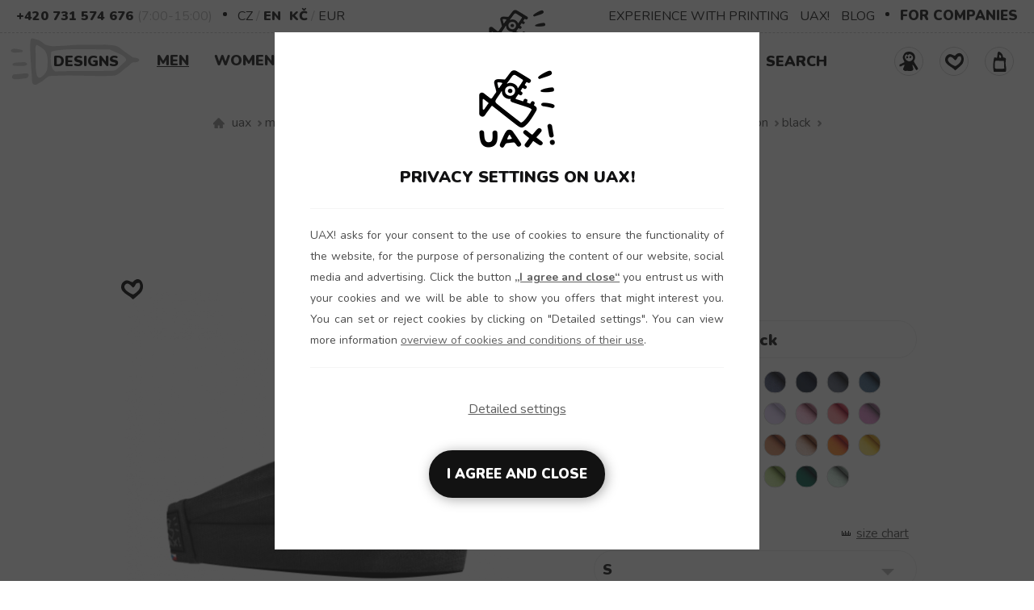

--- FILE ---
content_type: text/html; charset=UTF-8
request_url: https://www.uax.cz/recenze.php?lang=en&kde=uax&menu=men&kolekce=all-products&druh=hats-and-headbands&produkt=headband-uax&zsk=867&user=&lkde=0
body_size: 1902
content:
<div class="recenze"><div class="boxtop">
                <div class="pop">
                  <h2>Product Review HEADBAND UAX!</h2>
                  <p>Reviews from customers who have previously purchased product.<br>Write a review can only registered users in the section UAX! Cool!<br>If you are not yet registered, you can <strong><a href="https://www.uax.cz/en/uax/registration/" title="Register here" rel="follow">register here!</a></strong></p>      
                </div>
                <div class="clr"></div>
              </div>                          
                 <script type="text/javascript">
                    $(document).ready(function(){  
                      $(".hodnk867-620357-1").jRating2({
                         lang: 'en',
                         length:5,
                         isDisabled:true,
                         rateMax:5,
                         step:true,
                         showRateInfo:false
                      });
                      $(".hodnk867-620357-2").jRating2({
                         lang: 'en',
                         length:5,
                         isDisabled:true,
                         rateMax:5,
                         step:true,
                         showRateInfo:false
                      });
                      $(".hodnk867-620357-3").jRating2({
                         lang: 'en',
                         length:5,
                         isDisabled:true,
                         rateMax:5,
                         step:true,
                         showRateInfo:false
                      });
                    });  
                 </script>
                                                                
              
                 <div class="rec-id" id="re_0_0"> 
                   <div class="rec-img" >               
                     <a href="https://www.uax.cz/en/uax/men/all-products/hats-and-headbands/headband-uax/design-5320-deset-tisic-kroku-2/chestnut/" title="HEADBAND UAX! CHESTNUT PRINTING 5320 -DESET TISÍC KROKŮ 2" rel="follow">                       
                          <picture>
                            <source type="image/webp" srcset="https://www.uax.cz/img/produkty/867/nahled/b/5320_chestnut.webp" >
                            <source type="image/jpeg" srcset="https://www.uax.cz/img/produkty/867/nahled/b/5320_chestnut.jpg" >
                            <img src="https://www.uax.cz/img/produkty/867/nahled/b/5320_chestnut.jpg" title="HEADBAND UAX! CHESTNUT PRINTING 5320 -DESET TISÍC KROKŮ 2" alt="HEADBAND UAX! CHESTNUT PRINTING 5320 -DESET TISÍC KROKŮ 2" width="260" height="333" loading="lazy" decoding="async" class="lazyload" />
                          </picture>                     
                     </a>    
                     Added: 02.05.2023 
                     Ordered: 14.04.2023 
                   </div>
                   <div class="rec-uziv">           
                     <p><strong>Petra</strong></p>
                     <p><a href="https://www.uax.cz/en/uax/men/all-products/hats-and-headbands/headband-uax/design-5320-deset-tisic-kroku-2/chestnut/" title="HEADBAND UAX! CHESTNUT PRINTING 5320 -DESET TISÍC KROKŮ 2" rel="follow">HEADBAND UAX! CHESTNUT PRINTING 5320 -DESET TISÍC KROKŮ 2</a></p>      
                     <p class="vle"><img src="https://www.uax.cz/img/obr_v3/uvoz-dole.png" title="" alt="" width="16" height="16" loading="lazy" decoding="async" class="lazyload" />Zatím jsem nestihla unosit. Na omak a pohled mi přijde hodně kvalitní. Uvidíme. <img src="https://www.uax.cz/img/obr_v3/uvoz-nahore.png" title="" alt="" width="16" height="16" loading="lazy" decoding="async" class="lazyload" /></p> 
                   </div>
                   <div class="rec-hodnoceni"> 
                     <div>Product quality<div class="hodnk867-620357-1" style="margin:7px auto;" data-average="4" data-id="867-620357-1"></div></div>
                     <div>Print quality<div class="hodnk867-620357-2" style="margin:7px auto;" data-average="4" data-id="867-620357-2"></div></div>
                     <div>Recommend product<div class="hodnk867-620357-3" style="margin:7px auto;" data-average="4" data-id="867-620357-3"></div></div>
              		 </div>
                   <div class="clr"></div>
              	 </div>
                                        
                 <script type="text/javascript">
                    $(document).ready(function(){  
                      $(".hodnk867-614162-1").jRating2({
                         lang: 'en',
                         length:5,
                         isDisabled:true,
                         rateMax:5,
                         step:true,
                         showRateInfo:false
                      });
                      $(".hodnk867-614162-2").jRating2({
                         lang: 'en',
                         length:5,
                         isDisabled:true,
                         rateMax:5,
                         step:true,
                         showRateInfo:false
                      });
                      $(".hodnk867-614162-3").jRating2({
                         lang: 'en',
                         length:5,
                         isDisabled:true,
                         rateMax:5,
                         step:true,
                         showRateInfo:false
                      });
                    });  
                 </script>
                                                                
              
                 <div class="rec-id" id="re_1_0"> 
                   <div class="rec-img" >               
                     <a href="https://www.uax.cz/en/uax/men/all-products/hats-and-headbands/headband-uax/design-578-leharoo/blue-atoll/" title="HEADBAND UAX! BLUE ATOLL PRINTING 578 -LEHAROO" rel="follow">                       
                          <picture>
                            <source type="image/webp" srcset="https://www.uax.cz/img/produkty/867/nahled/0578_blueatoll.webp" >
                            <source type="image/jpeg" srcset="https://www.uax.cz/img/produkty/867/nahled/0578_blueatoll.jpg" >
                            <img src="https://www.uax.cz/img/produkty/867/nahled/0578_blueatoll.jpg" title="HEADBAND UAX! BLUE ATOLL PRINTING 578 -LEHAROO" alt="HEADBAND UAX! BLUE ATOLL PRINTING 578 -LEHAROO" width="260" height="333" loading="lazy" decoding="async" class="lazyload" />
                          </picture>                     
                     </a>    
                     Added: 29.08.2022 
                     Ordered: 08.08.2022 
                   </div>
                   <div class="rec-uziv">           
                     <p><strong>Lenka</strong></p>
                     <p><a href="https://www.uax.cz/en/uax/men/all-products/hats-and-headbands/headband-uax/design-578-leharoo/blue-atoll/" title="HEADBAND UAX! BLUE ATOLL PRINTING 578 -LEHAROO" rel="follow">HEADBAND UAX! BLUE ATOLL PRINTING 578 -LEHAROO</a></p>      
                     <p class="vle"><img src="https://www.uax.cz/img/obr_v3/uvoz-dole.png" title="" alt="" width="16" height="16" loading="lazy" decoding="async" class="lazyload" />Moc hezká a kvalitní<img src="https://www.uax.cz/img/obr_v3/uvoz-nahore.png" title="" alt="" width="16" height="16" loading="lazy" decoding="async" class="lazyload" /></p> 
                   </div>
                   <div class="rec-hodnoceni"> 
                     <div>Product quality<div class="hodnk867-614162-1" style="margin:7px auto;" data-average="5" data-id="867-614162-1"></div></div>
                     <div>Print quality<div class="hodnk867-614162-2" style="margin:7px auto;" data-average="5" data-id="867-614162-2"></div></div>
                     <div>Recommend product<div class="hodnk867-614162-3" style="margin:7px auto;" data-average="5" data-id="867-614162-3"></div></div>
              		 </div>
                   <div class="clr"></div>
              	 </div>
                                        
                 <script type="text/javascript">
                    $(document).ready(function(){  
                      $(".hodnk867-597582-1").jRating2({
                         lang: 'en',
                         length:5,
                         isDisabled:true,
                         rateMax:5,
                         step:true,
                         showRateInfo:false
                      });
                      $(".hodnk867-597582-2").jRating2({
                         lang: 'en',
                         length:5,
                         isDisabled:true,
                         rateMax:5,
                         step:true,
                         showRateInfo:false
                      });
                      $(".hodnk867-597582-3").jRating2({
                         lang: 'en',
                         length:5,
                         isDisabled:true,
                         rateMax:5,
                         step:true,
                         showRateInfo:false
                      });
                    });  
                 </script>
                                                                
              
                 <div class="rec-id" id="re_2_0"> 
                   <div class="rec-img" >               
                     <a href="https://www.uax.cz/en/uax/men/all-products/hats-and-headbands/headband-uax/design-1279-all-you-need-is-les/black/" title="HEADBAND UAX! BLACK PRINTING 1279 -ALL YOU NEED IS LES" rel="follow">                       
                          <picture>
                            <source type="image/webp" srcset="https://www.uax.cz/img/produkty/867/nahled/1279_cer.webp" >
                            <source type="image/jpeg" srcset="https://www.uax.cz/img/produkty/867/nahled/1279_cer.jpg" >
                            <img src="https://www.uax.cz/img/produkty/867/nahled/1279_cer.jpg" title="HEADBAND UAX! BLACK PRINTING 1279 -ALL YOU NEED IS LES" alt="HEADBAND UAX! BLACK PRINTING 1279 -ALL YOU NEED IS LES" width="260" height="333" loading="lazy" decoding="async" class="lazyload" />
                          </picture>                     
                     </a>    
                     Added: 01.01.2021 
                     Ordered: 11.12.2020 
                   </div>
                   <div class="rec-uziv">           
                     <p><strong>Radka</strong></p>
                     <p><a href="https://www.uax.cz/en/uax/men/all-products/hats-and-headbands/headband-uax/design-1279-all-you-need-is-les/black/" title="HEADBAND UAX! BLACK PRINTING 1279 -ALL YOU NEED IS LES" rel="follow">HEADBAND UAX! BLACK PRINTING 1279 -ALL YOU NEED IS LES</a></p>      
                     <p class="vle"><img src="https://www.uax.cz/img/obr_v3/uvoz-dole.png" title="" alt="" width="16" height="16" loading="lazy" decoding="async" class="lazyload" />Perfektní! Sedí skvěle a vypadá fakt dobře. :-) <img src="https://www.uax.cz/img/obr_v3/uvoz-nahore.png" title="" alt="" width="16" height="16" loading="lazy" decoding="async" class="lazyload" /></p> 
                   </div>
                   <div class="rec-hodnoceni"> 
                     <div>Product quality<div class="hodnk867-597582-1" style="margin:7px auto;" data-average="5" data-id="867-597582-1"></div></div>
                     <div>Print quality<div class="hodnk867-597582-2" style="margin:7px auto;" data-average="5" data-id="867-597582-2"></div></div>
                     <div>Recommend product<div class="hodnk867-597582-3" style="margin:7px auto;" data-average="5" data-id="867-597582-3"></div></div>
              		 </div>
                   <div class="clr"></div>
              	 </div>
                                        
                 <script type="text/javascript">
                    $(document).ready(function(){  
                      $(".hodnk867-588121-1").jRating2({
                         lang: 'en',
                         length:5,
                         isDisabled:true,
                         rateMax:5,
                         step:true,
                         showRateInfo:false
                      });
                      $(".hodnk867-588121-2").jRating2({
                         lang: 'en',
                         length:5,
                         isDisabled:true,
                         rateMax:5,
                         step:true,
                         showRateInfo:false
                      });
                      $(".hodnk867-588121-3").jRating2({
                         lang: 'en',
                         length:5,
                         isDisabled:true,
                         rateMax:5,
                         step:true,
                         showRateInfo:false
                      });
                    });  
                 </script>
                                                                
              
                 <div class="rec-id" id="re_3_0"> 
                   <div class="rec-img" >               
                     <a href="https://www.uax.cz/en/uax/men/all-products/hats-and-headbands/headband-uax/design-5257-lysohori-hladici-bod/blue-atoll/" title="HEADBAND UAX! BLUE ATOLL PRINTING 5257 -LYSOHOŘI HLADÍCÍ BOD" rel="follow">                       
                          <picture>
                            <source type="image/webp" srcset="https://www.uax.cz/img/produkty/867/nahled/5257_blueatoll.webp" >
                            <source type="image/jpeg" srcset="https://www.uax.cz/img/produkty/867/nahled/5257_blueatoll.jpg" >
                            <img src="https://www.uax.cz/img/produkty/867/nahled/5257_blueatoll.jpg" title="HEADBAND UAX! BLUE ATOLL PRINTING 5257 -LYSOHOŘI HLADÍCÍ BOD" alt="HEADBAND UAX! BLUE ATOLL PRINTING 5257 -LYSOHOŘI HLADÍCÍ BOD" width="260" height="333" loading="lazy" decoding="async" class="lazyload" />
                          </picture>                     
                     </a>    
                     Added: 24.06.2020 
                     Ordered: 03.06.2020 
                   </div>
                   <div class="rec-uziv">           
                     <p><strong>Jana</strong></p>
                     <p><a href="https://www.uax.cz/en/uax/men/all-products/hats-and-headbands/headband-uax/design-5257-lysohori-hladici-bod/blue-atoll/" title="HEADBAND UAX! BLUE ATOLL PRINTING 5257 -LYSOHOŘI HLADÍCÍ BOD" rel="follow">HEADBAND UAX! BLUE ATOLL PRINTING 5257 -LYSOHOŘI HLADÍCÍ BOD</a></p>      
                     <p class="vle"><img src="https://www.uax.cz/img/obr_v3/uvoz-dole.png" title="" alt="" width="16" height="16" loading="lazy" decoding="async" class="lazyload" />Příjemný materiál a skvěle sedí.<img src="https://www.uax.cz/img/obr_v3/uvoz-nahore.png" title="" alt="" width="16" height="16" loading="lazy" decoding="async" class="lazyload" /></p> 
                   </div>
                   <div class="rec-hodnoceni"> 
                     <div>Product quality<div class="hodnk867-588121-1" style="margin:7px auto;" data-average="5" data-id="867-588121-1"></div></div>
                     <div>Print quality<div class="hodnk867-588121-2" style="margin:7px auto;" data-average="5" data-id="867-588121-2"></div></div>
                     <div>Recommend product<div class="hodnk867-588121-3" style="margin:7px auto;" data-average="5" data-id="867-588121-3"></div></div>
              		 </div>
                   <div class="clr"></div>
              	 </div>
                                        
                 <script type="text/javascript">
                    $(document).ready(function(){  
                      $(".hodnk867-584868-1").jRating2({
                         lang: 'en',
                         length:5,
                         isDisabled:true,
                         rateMax:5,
                         step:true,
                         showRateInfo:false
                      });
                      $(".hodnk867-584868-2").jRating2({
                         lang: 'en',
                         length:5,
                         isDisabled:true,
                         rateMax:5,
                         step:true,
                         showRateInfo:false
                      });
                      $(".hodnk867-584868-3").jRating2({
                         lang: 'en',
                         length:5,
                         isDisabled:true,
                         rateMax:5,
                         step:true,
                         showRateInfo:false
                      });
                    });  
                 </script>
                                                                
              
                 <div class="rec-id" id="re_4_0"> 
                   <div class="rec-img" >               
                     <a href="https://www.uax.cz/en/uax/men/all-products/hats-and-headbands/headband-uax/design-1278-less-is-more/green-limet/" title="HEADBAND UAX! GREEN LIMET PRINTING 1278 -LESS IS MORE" rel="follow">                       
                          <picture>
                            <source type="image/webp" srcset="https://www.uax.cz/img/produkty/867/nahled/1278_green_limet.webp" >
                            <source type="image/jpeg" srcset="https://www.uax.cz/img/produkty/867/nahled/1278_green_limet.jpg" >
                            <img src="https://www.uax.cz/img/produkty/867/nahled/1278_green_limet.jpg" title="HEADBAND UAX! GREEN LIMET PRINTING 1278 -LESS IS MORE" alt="HEADBAND UAX! GREEN LIMET PRINTING 1278 -LESS IS MORE" width="260" height="333" loading="lazy" decoding="async" class="lazyload" />
                          </picture>                     
                     </a>    
                     Added: 03.06.2020 
                     Ordered: 08.04.2020 
                   </div>
                   <div class="rec-uziv">           
                     <p><strong>Jarmila</strong></p>
                     <p><a href="https://www.uax.cz/en/uax/men/all-products/hats-and-headbands/headband-uax/design-1278-less-is-more/green-limet/" title="HEADBAND UAX! GREEN LIMET PRINTING 1278 -LESS IS MORE" rel="follow">HEADBAND UAX! GREEN LIMET PRINTING 1278 -LESS IS MORE</a></p>      
                     <p class="vle"><img src="https://www.uax.cz/img/obr_v3/uvoz-dole.png" title="" alt="" width="16" height="16" loading="lazy" decoding="async" class="lazyload" />Kvalita <img src="https://www.uax.cz/img/obr_v3/uvoz-nahore.png" title="" alt="" width="16" height="16" loading="lazy" decoding="async" class="lazyload" /></p> 
                   </div>
                   <div class="rec-hodnoceni"> 
                     <div>Product quality<div class="hodnk867-584868-1" style="margin:7px auto;" data-average="5" data-id="867-584868-1"></div></div>
                     <div>Print quality<div class="hodnk867-584868-2" style="margin:7px auto;" data-average="5" data-id="867-584868-2"></div></div>
                     <div>Recommend product<div class="hodnk867-584868-3" style="margin:7px auto;" data-average="5" data-id="867-584868-3"></div></div>
              		 </div>
                   <div class="clr"></div>
              	 </div>
              </div>

--- FILE ---
content_type: text/html; charset=UTF-8
request_url: https://www.uax.cz/vypispotiskudetail.php?kde=detail&typ=new&zsk=867&lang=2&menu=men&druh=hats-and-headbands&kolekce=all-products&produkt=headband-uax&glang=en&gkde=uax&c=https://www.uax.cz/&limit=28&odkud=0&velikost=&barva=BLACK&barva1=&barva2=&barva3=&barva4=&barva5=&jekat=&s_obchodbernartice=N
body_size: 1871
content:
<div class="pocetpotisku" style="display:none">160</div><div class="potisk loading"><a href="https://www.uax.cz/en/uax/men/all-products/hats-and-headbands/headband-uax/design-1385-problem-maker/black/" id="potcelk0" title="design 1385 - PROBLEM MAKER" rel="follow">
        
          <picture>
            <source type="image/webp" srcset="https://www.uax.cz/img/potisky/230x230/ajwbavlna/1385-cer.webp">
            <source type="image/jpeg" srcset="https://www.uax.cz/img/potisky/230x230/ajwbavlna/1385-cer.jpg">
            <img src="https://www.uax.cz/img/potisky/230x230/ajwbavlna/1385-cer.jpg" title="Design 1385 - PROBLEM MAKER" alt="Design 1385 - PROBLEM MAKER" width="230" height="230" loading="lazy" decoding="async" class="lazyload" />
          </picture>
        
        </a><span class="potnaz">Design 1385 - PROBLEM MAKER</span></div><div class="potisk loading"><a href="https://www.uax.cz/en/uax/men/all-products/hats-and-headbands/headband-uax/design-1376-unicorn/black/" id="potcelk1" title="design 1376 - UNICORN" rel="follow">
        
          <picture>
            <source type="image/webp" srcset="https://www.uax.cz/img/potisky/230x230/ajwbavlna/1376-cer.webp">
            <source type="image/jpeg" srcset="https://www.uax.cz/img/potisky/230x230/ajwbavlna/1376-cer.jpg">
            <img src="https://www.uax.cz/img/potisky/230x230/ajwbavlna/1376-cer.jpg" title="Design 1376 - UNICORN" alt="Design 1376 - UNICORN" width="230" height="230" loading="lazy" decoding="async" class="lazyload" />
          </picture>
        
        </a><span class="potnaz">Design 1376 - UNICORN</span></div><div class="potisk loading"><a href="https://www.uax.cz/en/uax/men/all-products/hats-and-headbands/headband-uax/design-1375-cat-mum/black/" id="potcelk2" title="design 1375 - CAT MUM" rel="follow">
        
          <picture>
            <source type="image/webp" srcset="https://www.uax.cz/img/potisky/230x230/ajwbavlna/b/1375-cer.webp">
            <source type="image/jpeg" srcset="https://www.uax.cz/img/potisky/230x230/ajwbavlna/b/1375-cer.jpg">
            <img src="https://www.uax.cz/img/potisky/230x230/ajwbavlna/b/1375-cer.jpg" title="Design 1375 - CAT MUM" alt="Design 1375 - CAT MUM" width="230" height="230" loading="lazy" decoding="async" class="lazyload" />
          </picture>
        
        </a><span class="potnaz">Design 1375 - CAT MUM</span></div><div class="potisk loading"><a href="https://www.uax.cz/en/uax/men/all-products/hats-and-headbands/headband-uax/design-1364-logo-uax-2023/black/" id="potcelk3" title="design 1364 - LOGO UAX! 2023" rel="follow">
        
          <picture>
            <source type="image/webp" srcset="https://www.uax.cz/img/potisky/230x230/ajwbavlna/b/1364-cer.webp">
            <source type="image/jpeg" srcset="https://www.uax.cz/img/potisky/230x230/ajwbavlna/b/1364-cer.jpg">
            <img src="https://www.uax.cz/img/potisky/230x230/ajwbavlna/b/1364-cer.jpg" title="Design 1364 - LOGO UAX! 2023" alt="Design 1364 - LOGO UAX! 2023" width="230" height="230" loading="lazy" decoding="async" class="lazyload" />
          </picture>
        
        </a><span class="potnaz">Design 1364 - LOGO UAX! 2023</span></div><div class="potisk loading"><a href="https://www.uax.cz/en/uax/men/all-products/hats-and-headbands/headband-uax/design-1360-local-people-big/black/" id="potcelk4" title="design 1360 - LOCAL PEOPLE BIG" rel="follow">
        
          <picture>
            <source type="image/webp" srcset="https://www.uax.cz/img/potisky/230x230/ajwbavlna/b/1360-cer.webp">
            <source type="image/jpeg" srcset="https://www.uax.cz/img/potisky/230x230/ajwbavlna/b/1360-cer.jpg">
            <img src="https://www.uax.cz/img/potisky/230x230/ajwbavlna/b/1360-cer.jpg" title="Design 1360 - LOCAL PEOPLE BIG" alt="Design 1360 - LOCAL PEOPLE BIG" width="230" height="230" loading="lazy" decoding="async" class="lazyload" />
          </picture>
        
        </a><span class="potnaz">Design 1360 - LOCAL PEOPLE BIG</span></div><div class="potisk loading"><a href="https://www.uax.cz/en/uax/men/all-products/hats-and-headbands/headband-uax/design-1359-local-people/black/" id="potcelk5" title="design 1359 - LOCAL PEOPLE" rel="follow">
        
          <picture>
            <source type="image/webp" srcset="https://www.uax.cz/img/potisky/230x230/ajwbavlna/1359-cer.webp">
            <source type="image/jpeg" srcset="https://www.uax.cz/img/potisky/230x230/ajwbavlna/1359-cer.jpg">
            <img src="https://www.uax.cz/img/potisky/230x230/ajwbavlna/1359-cer.jpg" title="Design 1359 - LOCAL PEOPLE" alt="Design 1359 - LOCAL PEOPLE" width="230" height="230" loading="lazy" decoding="async" class="lazyload" />
          </picture>
        
        </a><span class="potnaz">Design 1359 - LOCAL PEOPLE</span></div><div class="potisk loading"><a href="https://www.uax.cz/en/uax/men/all-products/hats-and-headbands/headband-uax/design-1354-allergic-to-idiots/black/" id="potcelk6" title="design 1354 - ALLERGIC TO IDIOTS" rel="follow">
        
          <picture>
            <source type="image/webp" srcset="https://www.uax.cz/img/potisky/230x230/ajwbavlna/b/1354-cer.webp">
            <source type="image/jpeg" srcset="https://www.uax.cz/img/potisky/230x230/ajwbavlna/b/1354-cer.jpg">
            <img src="https://www.uax.cz/img/potisky/230x230/ajwbavlna/b/1354-cer.jpg" title="Design 1354 - ALLERGIC TO IDIOTS" alt="Design 1354 - ALLERGIC TO IDIOTS" width="230" height="230" loading="lazy" decoding="async" class="lazyload" />
          </picture>
        
        </a><span class="potnaz">Design 1354 - ALLERGIC TO IDIOTS</span></div><div class="potisk loading"><a href="https://www.uax.cz/en/uax/men/all-products/hats-and-headbands/headband-uax/design-1350-drama-queen/black/" id="potcelk7" title="design 1350 - DRAMA QUEEN" rel="follow">
        
          <picture>
            <source type="image/webp" srcset="https://www.uax.cz/img/potisky/230x230/ajwbavlna/b/1350-cer.webp">
            <source type="image/jpeg" srcset="https://www.uax.cz/img/potisky/230x230/ajwbavlna/b/1350-cer.jpg">
            <img src="https://www.uax.cz/img/potisky/230x230/ajwbavlna/b/1350-cer.jpg" title="Design 1350 - DRAMA QUEEN" alt="Design 1350 - DRAMA QUEEN" width="230" height="230" loading="lazy" decoding="async" class="lazyload" />
          </picture>
        
        </a><span class="potnaz">Design 1350 - DRAMA QUEEN</span></div><div class="potisk loading"><a href="https://www.uax.cz/en/uax/men/all-products/hats-and-headbands/headband-uax/design-1348-woman-in-wine-3/black/" id="potcelk8" title="design 1348 - WOMAN IN WINE 3" rel="follow">
        
          <picture>
            <source type="image/webp" srcset="https://www.uax.cz/img/potisky/230x230/ajwbavlna/1348-cer.webp">
            <source type="image/jpeg" srcset="https://www.uax.cz/img/potisky/230x230/ajwbavlna/1348-cer.jpg">
            <img src="https://www.uax.cz/img/potisky/230x230/ajwbavlna/1348-cer.jpg" title="Design 1348 - WOMAN IN WINE 3" alt="Design 1348 - WOMAN IN WINE 3" width="230" height="230" loading="lazy" decoding="async" class="lazyload" />
          </picture>
        
        </a><span class="potnaz">Design 1348 - WOMAN IN WINE 3</span></div><div class="potisk loading"><a href="https://www.uax.cz/en/uax/men/all-products/hats-and-headbands/headband-uax/design-1347-woman-in-wine-2/black/" id="potcelk9" title="design 1347 - WOMAN IN WINE 2" rel="follow">
        
          <picture>
            <source type="image/webp" srcset="https://www.uax.cz/img/potisky/230x230/ajwbavlna/1347-cer.webp">
            <source type="image/jpeg" srcset="https://www.uax.cz/img/potisky/230x230/ajwbavlna/1347-cer.jpg">
            <img src="https://www.uax.cz/img/potisky/230x230/ajwbavlna/1347-cer.jpg" title="Design 1347 - WOMAN IN WINE 2" alt="Design 1347 - WOMAN IN WINE 2" width="230" height="230" loading="lazy" decoding="async" class="lazyload" />
          </picture>
        
        </a><span class="potnaz">Design 1347 - WOMAN IN WINE 2</span></div><div class="potisk loading"><a href="https://www.uax.cz/en/uax/men/all-products/hats-and-headbands/headband-uax/design-1346-woman-in-wine-1/black/" id="potcelk10" title="design 1346 - WOMAN IN WINE 1" rel="follow">
        
          <picture>
            <source type="image/webp" srcset="https://www.uax.cz/img/potisky/230x230/ajwbavlna/b/1346-cer.webp">
            <source type="image/jpeg" srcset="https://www.uax.cz/img/potisky/230x230/ajwbavlna/b/1346-cer.jpg">
            <img src="https://www.uax.cz/img/potisky/230x230/ajwbavlna/b/1346-cer.jpg" title="Design 1346 - WOMAN IN WINE 1" alt="Design 1346 - WOMAN IN WINE 1" width="230" height="230" loading="lazy" decoding="async" class="lazyload" />
          </picture>
        
        </a><span class="potnaz">Design 1346 - WOMAN IN WINE 1</span></div><div class="potisk loading"><a href="https://www.uax.cz/en/uax/men/all-products/hats-and-headbands/headband-uax/design-1339-ski-and-golf/black/" id="potcelk11" title="design 1339 - SKI AND GOLF" rel="follow">
        
          <picture>
            <source type="image/webp" srcset="https://www.uax.cz/img/potisky/230x230/ajwbavlna/b/1339-cer.webp">
            <source type="image/jpeg" srcset="https://www.uax.cz/img/potisky/230x230/ajwbavlna/b/1339-cer.jpg">
            <img src="https://www.uax.cz/img/potisky/230x230/ajwbavlna/b/1339-cer.jpg" title="Design 1339 - SKI AND GOLF" alt="Design 1339 - SKI AND GOLF" width="230" height="230" loading="lazy" decoding="async" class="lazyload" />
          </picture>
        
        </a><span class="potnaz">Design 1339 - SKI AND GOLF</span></div><div class="potisk loading"><a href="https://www.uax.cz/en/uax/men/all-products/hats-and-headbands/headband-uax/design-1338-stay-wild-2/black/" id="potcelk12" title="design 1338 - STAY WILD 2" rel="follow">
        
          <picture>
            <source type="image/webp" srcset="https://www.uax.cz/img/potisky/230x230/ajwbavlna/b/1338-cer.webp">
            <source type="image/jpeg" srcset="https://www.uax.cz/img/potisky/230x230/ajwbavlna/b/1338-cer.jpg">
            <img src="https://www.uax.cz/img/potisky/230x230/ajwbavlna/b/1338-cer.jpg" title="Design 1338 - STAY WILD 2" alt="Design 1338 - STAY WILD 2" width="230" height="230" loading="lazy" decoding="async" class="lazyload" />
          </picture>
        
        </a><span class="potnaz">Design 1338 - STAY WILD 2</span></div><div class="potisk loading"><a href="https://www.uax.cz/en/uax/men/all-products/hats-and-headbands/headband-uax/design-1337-stay-wild/black/" id="potcelk13" title="design 1337 - STAY WILD" rel="follow">
        
          <picture>
            <source type="image/webp" srcset="https://www.uax.cz/img/potisky/230x230/ajwbavlna/b/1337-cer.webp">
            <source type="image/jpeg" srcset="https://www.uax.cz/img/potisky/230x230/ajwbavlna/b/1337-cer.jpg">
            <img src="https://www.uax.cz/img/potisky/230x230/ajwbavlna/b/1337-cer.jpg" title="Design 1337 - STAY WILD" alt="Design 1337 - STAY WILD" width="230" height="230" loading="lazy" decoding="async" class="lazyload" />
          </picture>
        
        </a><span class="potnaz">Design 1337 - STAY WILD</span></div><div class="potisk loading"><a href="https://www.uax.cz/en/uax/men/all-products/hats-and-headbands/headband-uax/design-1334-full-time-procrastinator/black/" id="potcelk14" title="design 1334 - FULL-TIME PROCRASTINATOR" rel="follow">
        
          <picture>
            <source type="image/webp" srcset="https://www.uax.cz/img/potisky/230x230/ajwbavlna/b/1334-cer.webp">
            <source type="image/jpeg" srcset="https://www.uax.cz/img/potisky/230x230/ajwbavlna/b/1334-cer.jpg">
            <img src="https://www.uax.cz/img/potisky/230x230/ajwbavlna/b/1334-cer.jpg" title="Design 1334 - FULL-TIME PROCRASTINATOR" alt="Design 1334 - FULL-TIME PROCRASTINATOR" width="230" height="230" loading="lazy" decoding="async" class="lazyload" />
          </picture>
        
        </a><span class="potnaz">Design 1334 - FULL-TIME PROCRASTINATOR</span></div><div class="potisk loading"><a href="https://www.uax.cz/en/uax/men/all-products/hats-and-headbands/headband-uax/design-1333-less-is-now/black/" id="potcelk15" title="design 1333 - LESS IS NOW" rel="follow">
        
          <picture>
            <source type="image/webp" srcset="https://www.uax.cz/img/potisky/230x230/ajwbavlna/b/1333-cer.webp">
            <source type="image/jpeg" srcset="https://www.uax.cz/img/potisky/230x230/ajwbavlna/b/1333-cer.jpg">
            <img src="https://www.uax.cz/img/potisky/230x230/ajwbavlna/b/1333-cer.jpg" title="Design 1333 - LESS IS NOW" alt="Design 1333 - LESS IS NOW" width="230" height="230" loading="lazy" decoding="async" class="lazyload" />
          </picture>
        
        </a><span class="potnaz">Design 1333 - LESS IS NOW</span></div><div class="potisk loading"><a href="https://www.uax.cz/en/uax/men/all-products/hats-and-headbands/headband-uax/design-1329-allergic-to-people/black/" id="potcelk16" title="design 1329 - ALLERGIC TO PEOPLE" rel="follow">
        
          <picture>
            <source type="image/webp" srcset="https://www.uax.cz/img/potisky/230x230/ajwbavlna/b/1329-cer.webp">
            <source type="image/jpeg" srcset="https://www.uax.cz/img/potisky/230x230/ajwbavlna/b/1329-cer.jpg">
            <img src="https://www.uax.cz/img/potisky/230x230/ajwbavlna/b/1329-cer.jpg" title="Design 1329 - ALLERGIC TO PEOPLE" alt="Design 1329 - ALLERGIC TO PEOPLE" width="230" height="230" loading="lazy" decoding="async" class="lazyload" />
          </picture>
        
        </a><span class="potnaz">Design 1329 - ALLERGIC TO PEOPLE</span></div><div class="potisk loading"><a href="https://www.uax.cz/en/uax/men/all-products/hats-and-headbands/headband-uax/design-1327-mountain-beat/black/" id="potcelk17" title="design 1327 - MOUNTAIN BEAT" rel="follow">
        
          <picture>
            <source type="image/webp" srcset="https://www.uax.cz/img/potisky/230x230/ajwbavlna/b/1327-cer.webp">
            <source type="image/jpeg" srcset="https://www.uax.cz/img/potisky/230x230/ajwbavlna/b/1327-cer.jpg">
            <img src="https://www.uax.cz/img/potisky/230x230/ajwbavlna/b/1327-cer.jpg" title="Design 1327 - MOUNTAIN BEAT" alt="Design 1327 - MOUNTAIN BEAT" width="230" height="230" loading="lazy" decoding="async" class="lazyload" />
          </picture>
        
        </a><span class="potnaz">Design 1327 - MOUNTAIN BEAT</span></div><div class="potisk loading"><a href="https://www.uax.cz/en/uax/men/all-products/hats-and-headbands/headband-uax/design-1325-nature-lover/black/" id="potcelk18" title="design 1325 - NATURE LOVER" rel="follow">
        
          <picture>
            <source type="image/webp" srcset="https://www.uax.cz/img/potisky/230x230/ajwbavlna/b/1325-cer.webp">
            <source type="image/jpeg" srcset="https://www.uax.cz/img/potisky/230x230/ajwbavlna/b/1325-cer.jpg">
            <img src="https://www.uax.cz/img/potisky/230x230/ajwbavlna/b/1325-cer.jpg" title="Design 1325 - NATURE LOVER" alt="Design 1325 - NATURE LOVER" width="230" height="230" loading="lazy" decoding="async" class="lazyload" />
          </picture>
        
        </a><span class="potnaz">Design 1325 - NATURE LOVER</span></div><div class="potisk loading"><a href="https://www.uax.cz/en/uax/men/all-products/hats-and-headbands/headband-uax/design-1295-bee-you/black/" id="potcelk19" title="design 1295 - BEE YOU" rel="follow">
        
          <picture>
            <source type="image/webp" srcset="https://www.uax.cz/img/potisky/230x230/ajwbavlna/1295-cer.webp">
            <source type="image/jpeg" srcset="https://www.uax.cz/img/potisky/230x230/ajwbavlna/1295-cer.jpg">
            <img src="https://www.uax.cz/img/potisky/230x230/ajwbavlna/1295-cer.jpg" title="Design 1295 - BEE YOU" alt="Design 1295 - BEE YOU" width="230" height="230" loading="lazy" decoding="async" class="lazyload" />
          </picture>
        
        </a><span class="potnaz">Design 1295 - BEE YOU</span></div><div class="potisk loading"><a href="https://www.uax.cz/en/uax/men/all-products/hats-and-headbands/headband-uax/design-1294-just-bee-you/black/" id="potcelk20" title="design 1294 - JUST BEE YOU" rel="follow">
        
          <picture>
            <source type="image/webp" srcset="https://www.uax.cz/img/potisky/230x230/ajwbavlna/b/1294-cer.webp">
            <source type="image/jpeg" srcset="https://www.uax.cz/img/potisky/230x230/ajwbavlna/b/1294-cer.jpg">
            <img src="https://www.uax.cz/img/potisky/230x230/ajwbavlna/b/1294-cer.jpg" title="Design 1294 - JUST BEE YOU" alt="Design 1294 - JUST BEE YOU" width="230" height="230" loading="lazy" decoding="async" class="lazyload" />
          </picture>
        
        </a><span class="potnaz">Design 1294 - JUST BEE YOU</span></div><div class="potisk loading"><a href="https://www.uax.cz/en/uax/men/all-products/hats-and-headbands/headband-uax/design-1289-im-not-perfect/black/" id="potcelk21" title="design 1289 - IM NOT PERFECT" rel="follow">
        
          <picture>
            <source type="image/webp" srcset="https://www.uax.cz/img/potisky/230x230/ajwbavlna/b/1289-cer.webp">
            <source type="image/jpeg" srcset="https://www.uax.cz/img/potisky/230x230/ajwbavlna/b/1289-cer.jpg">
            <img src="https://www.uax.cz/img/potisky/230x230/ajwbavlna/b/1289-cer.jpg" title="Design 1289 - IM NOT PERFECT" alt="Design 1289 - IM NOT PERFECT" width="230" height="230" loading="lazy" decoding="async" class="lazyload" />
          </picture>
        
        </a><span class="potnaz">Design 1289 - IM NOT PERFECT</span></div><div class="potisk loading"><a href="https://www.uax.cz/en/uax/men/all-products/hats-and-headbands/headband-uax/design-1286-dream-big/black/" id="potcelk22" title="design 1286 - DREAM BIG" rel="follow">
        
          <picture>
            <source type="image/webp" srcset="https://www.uax.cz/img/potisky/230x230/ajwbavlna/b/1286-cer.webp">
            <source type="image/jpeg" srcset="https://www.uax.cz/img/potisky/230x230/ajwbavlna/b/1286-cer.jpg">
            <img src="https://www.uax.cz/img/potisky/230x230/ajwbavlna/b/1286-cer.jpg" title="Design 1286 - DREAM BIG" alt="Design 1286 - DREAM BIG" width="230" height="230" loading="lazy" decoding="async" class="lazyload" />
          </picture>
        
        </a><span class="potnaz">Design 1286 - DREAM BIG</span></div><div class="potisk loading"><a href="https://www.uax.cz/en/uax/men/all-products/hats-and-headbands/headband-uax/design-1279-all-you-need-is-les/black/" id="potcelk23" title="design 1279 - ALL YOU NEED IS LES" rel="follow">
        
          <picture>
            <source type="image/webp" srcset="https://www.uax.cz/img/potisky/230x230/ajwbavlna/1279-cer.webp">
            <source type="image/jpeg" srcset="https://www.uax.cz/img/potisky/230x230/ajwbavlna/1279-cer.jpg">
            <img src="https://www.uax.cz/img/potisky/230x230/ajwbavlna/1279-cer.jpg" title="Design 1279 - ALL YOU NEED IS LES" alt="Design 1279 - ALL YOU NEED IS LES" width="230" height="230" loading="lazy" decoding="async" class="lazyload" />
          </picture>
        
        </a><span class="potnaz">Design 1279 - ALL YOU NEED IS LES</span></div><div class="potisk loading"><a href="https://www.uax.cz/en/uax/men/all-products/hats-and-headbands/headband-uax/design-1278-less-is-more/black/" id="potcelk24" title="design 1278 - LESS IS MORE" rel="follow">
        
          <picture>
            <source type="image/webp" srcset="https://www.uax.cz/img/potisky/230x230/ajwbavlna/b/1278-cer.webp">
            <source type="image/jpeg" srcset="https://www.uax.cz/img/potisky/230x230/ajwbavlna/b/1278-cer.jpg">
            <img src="https://www.uax.cz/img/potisky/230x230/ajwbavlna/b/1278-cer.jpg" title="Design 1278 - LESS IS MORE" alt="Design 1278 - LESS IS MORE" width="230" height="230" loading="lazy" decoding="async" class="lazyload" />
          </picture>
        
        </a><span class="potnaz">Design 1278 - LESS IS MORE</span></div><div class="potisk loading"><a href="https://www.uax.cz/en/uax/men/all-products/hats-and-headbands/headband-uax/design-1277-jur-ski-park/black/" id="potcelk25" title="design 1277 - JUR SKI PARK" rel="follow">
        
          <picture>
            <source type="image/webp" srcset="https://www.uax.cz/img/potisky/230x230/ajwbavlna/1277-cer.webp">
            <source type="image/jpeg" srcset="https://www.uax.cz/img/potisky/230x230/ajwbavlna/1277-cer.jpg">
            <img src="https://www.uax.cz/img/potisky/230x230/ajwbavlna/1277-cer.jpg" title="Design 1277 - JUR SKI PARK" alt="Design 1277 - JUR SKI PARK" width="230" height="230" loading="lazy" decoding="async" class="lazyload" />
          </picture>
        
        </a><span class="potnaz">Design 1277 - JUR SKI PARK</span></div><div class="potisk loading"><a href="https://www.uax.cz/en/uax/men/all-products/hats-and-headbands/headband-uax/design-1273-uax-big/black/" id="potcelk26" title="design 1273 - UAX! BIG" rel="follow">
        
          <picture>
            <source type="image/webp" srcset="https://www.uax.cz/img/potisky/230x230/ajwbavlna/b/1273-cer.webp">
            <source type="image/jpeg" srcset="https://www.uax.cz/img/potisky/230x230/ajwbavlna/b/1273-cer.jpg">
            <img src="https://www.uax.cz/img/potisky/230x230/ajwbavlna/b/1273-cer.jpg" title="Design 1273 - UAX! BIG" alt="Design 1273 - UAX! BIG" width="230" height="230" loading="lazy" decoding="async" class="lazyload" />
          </picture>
        
        </a><span class="potnaz">Design 1273 - UAX! BIG</span></div><div class="potisk loading"><a href="https://www.uax.cz/en/uax/men/all-products/hats-and-headbands/headband-uax/design-1272-nature/black/" id="potcelk27" title="design 1272 - NATURE" rel="follow">
        
          <picture>
            <source type="image/webp" srcset="https://www.uax.cz/img/potisky/230x230/ajwbavlna/b/1272-cer.webp">
            <source type="image/jpeg" srcset="https://www.uax.cz/img/potisky/230x230/ajwbavlna/b/1272-cer.jpg">
            <img src="https://www.uax.cz/img/potisky/230x230/ajwbavlna/b/1272-cer.jpg" title="Design 1272 - NATURE" alt="Design 1272 - NATURE" width="230" height="230" loading="lazy" decoding="async" class="lazyload" />
          </picture>
        
        </a><span class="potnaz">Design 1272 - NATURE</span></div>  
        
     


--- FILE ---
content_type: text/html; charset=utf-8
request_url: https://www.uax.cz/test-vypprod.php?kde=POD-P&lang=2&vyrabi=UAX&zsk=867&menu=&druh=&kolekce=&potisk=999&glang=en&gkde=uax&c=https://www.uax.cz/&s_akcevmenu=&s_obchodbernartice=N
body_size: 2839
content:
<script>                                                   $(document).ready(function(){                             $(".bdarv").hide();                          $(".velrv").hide();                           $(".odloz").hide();                        });                                                                   function zmen_img2(ff_skupina,ff_menu,ff_kolekce,ff_typ){                            var jeurldej2 = $(".imgvyp"+ff_skupina+"-"+ff_kolekce+":first").attr("src");                       $(".odloz2-"+ff_skupina+"-"+ff_kolekce).text(jeurldej2);                       var dejwkhlavni = "";                       if(ff_menu=='women'){                           if(ff_skupina==977){dejwkhlavni="w";}                       }                        //alert(dejwkhlavni);                       $.ajax({                            url:'https://www.uax.cz/img/produkty/hlavni/' +ff_skupina+dejwkhlavni+ '.' +ff_typ+ '',                            type:'HEAD',                            error:                                function(){                                                                            //alert("Není img!");                                                                        },                            success:                                function(){                                    $(".imgvyp"+ff_skupina+"-"+ff_kolekce).attr("src","https://www.uax.cz/img/produkty/hlavni/"+ff_skupina+dejwkhlavni+"."+ff_typ+"");                                    $(".imgvyp"+ff_skupina+"-"+ff_kolekce+"_jpg").attr("srcset","https://www.uax.cz/img/produkty/hlavni/"+ff_skupina+dejwkhlavni+".jpg");                                     $(".imgvyp"+ff_skupina+"-"+ff_kolekce+"_webp").attr("srcset","https://www.uax.cz/img/produkty/hlavni/"+ff_skupina+dejwkhlavni+".webp");                                                                        }                                                            });                          $(".odloz2-"+ff_skupina+"-"+ff_kolekce).hide();                                }                                                                         function vrat_img2(ff_skupina,ff_menu,ff_kolekce){                          var jeurldej2 = $(".odloz2-"+ff_skupina+"-"+ff_kolekce+":first").text();                            //alert(jeurldej2);                           $(".imgvyp"+ff_skupina+"-"+ff_kolekce).attr("src",jeurldej2);                          $(".imgvyp"+ff_skupina+"-"+ff_kolekce+"_jpg").attr("srcset",jeurldej2.replace(".gif", ".jpg"));                         var djurlnovv=jeurldej2.replace(".jpg", ".webp");                         $(".imgvyp"+ff_skupina+"-"+ff_kolekce+"_webp").attr("srcset",djurlnovv.replace(".gif", ".webp"));                          $(".odloz2-"+ff_skupina+"-"+ff_kolekce).hide();                                   }                                       function zmen_barvp2(ff_skupina,ff_barva,ff_potisk,ff_nazev,ff_topj,ff_leftj,ff_widthj,ff_barvaurl,ff_malias,ff_kalias,ff_dalias,ff_pnazev,ff_dejbarvupot){                                                $.get("https://www.uax.cz/vytvor_maly_nahled.php?typ=1&zsk="+ff_skupina+"&potisk="+ff_potisk+"&nazev="+ff_nazev+"&kolekce=&topj="+ff_topj+"&leftj="+ff_leftj+"&widthj="+ff_widthj+"&barvpot="+ff_dejbarvupot+"&barva="+ff_barva, function(data) {                                $(".imgvyp"+ff_skupina+"-"+ff_kalias).attr("src",data);                                  $(".imgvyp"+ff_skupina+"-"+ff_kalias+"_jpg").attr("srcset",data);                                 $(".imgvyp"+ff_skupina+"-"+ff_kalias+"_webp").attr("srcset",data.replace(".jpg",".webp"));                                                                    var velkje = $(".vpndnp"+ff_skupina+"-"+ff_kalias).text();                                   if(velkje!=""){                                  $(".kd2"+ff_skupina+"-"+ff_kalias).attr("href", "https://www.uax.cz/en/uax/"+ff_malias+"/"+ff_kalias+"/"+ff_dalias+"/"+ff_pnazev+"/"+ff_barvaurl+"/"+velkje+"/");                                }else{                                  $(".kd2"+ff_skupina+"-"+ff_kalias).attr("href", "https://www.uax.cz/en/uax/"+ff_malias+"/"+ff_kalias+"/"+ff_dalias+"/"+ff_pnazev+"/"+ff_barvaurl+"/");                                }                                                                                                                                                                                                                                               $(".vpndbjbnp"+ff_skupina+"-"+ff_kalias).text(ff_barvaurl);                                                             $(".p_b_"+ff_skupina+" button.bcolor").removeClass("activ");                                $(".p_b_"+ff_skupina+" button.bcolor.b_"+ff_barva).addClass("activ");                                       });                       }                                          function zmen_img(ff_skupina,ff_menu,ff_kolekce,ff_typ){                       var jeurldej = $(".img"+ff_skupina+"-"+ff_kolekce+":first").attr("src");                        $(".odloz-"+ff_skupina+"-"+ff_kolekce).text(jeurldej);                        if(ff_menu=='women' && ff_skupina==977){var dejwkhlavni="w";}else{var dejwkhlavni="";}                        //alert(dejwkhlavni);                       $.ajax({                            url:'https://www.uax.cz/img/produkty/hlavni/' +ff_skupina+dejwkhlavni+ '.' +ff_typ+ '',                            type:'HEAD',                            error:                                function(){                                      //alert("Není img!");                                },                            success:                                function(){                                      //alert("je img! - img"+ff_skupina+" - https://www.uax.cz/img/produkty/hlavni/"+ff_skupina+dejwkhlavni+".jpg");                                      $(".img"+ff_skupina+"-"+ff_kolekce).attr("src","https://www.uax.cz/img/produkty/hlavni/"+ff_skupina+dejwkhlavni+"."+ff_typ+"");                                       $(".img"+ff_skupina+"-"+ff_kolekce+"_jpg").attr("srcset","https://www.uax.cz/img/produkty/hlavni/"+ff_skupina+dejwkhlavni+".jpg");                                       $(".img"+ff_skupina+"-"+ff_kolekce+"_webp").attr("srcset","https://www.uax.cz/img/produkty/hlavni/"+ff_skupina+dejwkhlavni+".webp");                                                                          }                        });                         $(".odloz-"+ff_skupina+"-"+ff_kolekce).hide();                                 }                                                                           function vrat_img(ff_skupina,$ff_menu,ff_kolekce){                          var jeurldej = $(".odloz-"+ff_skupina+"-"+ff_kolekce+":first").text();                          $(".img"+ff_skupina+"-"+ff_kolekce).attr("src",jeurldej);                         $(".img"+ff_skupina+"-"+ff_kolekce+"_jpg").attr("srcset",jeurldej.replace(".gif", ".jpg"));                         var djurlnovv=jeurldej.replace(".jpg", ".webp");                         $(".img"+ff_skupina+"-"+ff_kolekce+"_webp").attr("srcset",djurlnovv.replace(".gif", ".webp"));                          $(".odloz-"+ff_skupina+"-"+ff_kolekce).hide();                         }                                                                     </script><div class="pkolik" style="display:none;">Number of records: <strong>4</strong></div><h2>Customers who bought this product also bought</h2><div class="pr d0"><div class="odloz-1005-all-products"></div><div class="odloz2-1005-all-products"></div><div class="pr_img loading"><div class="produkt1005"><a class="kd21005-all-products" href="https://www.uax.cz/en/uax/women/all-products/dress/women-s-dress-urban/design-1273-uax-big/cappucino/" title="WOMEN'S DRESS URBAN with design 1273 UAX! BIG color CAPPUCINO" rel="follow" onClick="ga('send', 'event', 'podproddet', 'WOMEN'S DRESS URBAN');">                                        <picture>                                          <source type="image/webp" srcset="https://www.uax.cz/img/produkty/1005/nahled/1273_cappucino.webp?verze=2" class="img1005-all-products_webp">                                          <source type="image/jpeg" srcset="https://www.uax.cz/img/produkty/1005/nahled/1273_cappucino.jpg?verze=2" class="img1005-all-products_jpg">                                          <img src="https://www.uax.cz/img/produkty/1005/nahled/1273_cappucino.jpg?verze=2" title="WOMEN'S DRESS URBAN with design 1273 UAX! BIG color CAPPUCINO" alt="WOMEN'S DRESS URBAN with design 1273 UAX! BIG color CAPPUCINO" width="260" height="333" loading="lazy" decoding="async" class="lazyload img1005-all-products" OnMouseOver="zmen_img(1005,'','all-products','gif')" OnMouseOut="vrat_img(1005,'','all-products')" />                                        </picture>                                       </a></div></div><div class="w260"><div class="vpndp"><a class="kd21005-all-products" href="https://www.uax.cz/en/uax/women/all-products/dress/women-s-dress-urban/design-1273-uax-big/cappucino/" title="WOMEN'S DRESS URBAN with design 1273 UAX! BIG color CAPPUCINO" rel="follow" onClick="ga('send', 'event', 'podproddet', 'WOMEN'S DRESS URBAN');">Women's Dress Urban</a>  <span class="klc1"><span class="klc12"></span> 1 299.00 Kč</span></div><div class="topnalepky"><span class="odesilameihned" data-id="7*N*100*0">Guaranteed delivery by Christmas</span></div><div class="vpndb21 p_b_1005"><span class="bcolor21" style="background:#eaeaea;" onclick="location.href='https://www.uax.cz/en/uax/women/all-products/dress/women-s-dress-urban/design-1273-uax-big/white/'">WHITE</span><span class="bcolor21" style="background:#c4c5c8;" onclick="location.href='https://www.uax.cz/en/uax/women/all-products/dress/women-s-dress-urban/design-1273-uax-big/cement/'">CEMENT</span><span class="bcolor21" style="background:#606360;" onclick="location.href='https://www.uax.cz/en/uax/women/all-products/dress/women-s-dress-urban/design-1273-uax-big/dark-gray/'">DARK GRAY</span><span class="bcolor21" style="background:#46464a;" onclick="location.href='https://www.uax.cz/en/uax/women/all-products/dress/women-s-dress-urban/design-1273-uax-big/grafit/'">GRAFIT</span><span class="bcolor21" style="background:#211f21;" onclick="location.href='https://www.uax.cz/en/uax/women/all-products/dress/women-s-dress-urban/design-1273-uax-big/black/'">BLACK</span><span class="bcolor21txt" onclick="location.href='https://www.uax.cz/en/uax/women/all-products/dress/women-s-dress-urban/design-1273-uax-big/cappucino/'">+ next</span></div><div class="vpnpot1005-all-products bdarv">1273</div>                              <div class="vpnpotalias1005-all-products bdarv">uax-big</div>                              <div class="vpndbjb1005-all-products bdarv">cappucino</div><div class="vpndvel1005-all-products velrv"></div></div></div></div><div class="pr"><div class="odloz-956-all-products"></div><div class="odloz2-956-all-products"></div><div class="vpndbjbnp956-all-products bdarv">cappucino</div><div class="pr_img loading"><div class="produkt956"><a class="kd2956-all-products" href="https://www.uax.cz/en/uax/men/all-products/protective-cotton-masks/protective-cotton-mask-translejt/black/" title="PROTECTIVE COTTON MASK TRANSLEJT color CAPPUCINO" rel="follow" onClick="ga('send', 'event', 'podproddet', 'PROTECTIVE COTTON MASK TRANSLEJT');">                                  <picture>                                    <source type="image/webp" srcset="https://www.uax.cz/img/produkty/hlavni/956.webp" class="imgvyp956-all-products_webp">                                    <source type="image/jpeg" srcset="https://www.uax.cz/img/produkty/0-nepotiskove/956/nahled/cer.jpg?verze=2" class="imgvyp956-all-products_jpg">                                    <img src="https://www.uax.cz/img/produkty/0-nepotiskove/956/nahled/cer.jpg?verze=2" title="PROTECTIVE COTTON MASK TRANSLEJT color CAPPUCINO" alt="PROTECTIVE COTTON MASK TRANSLEJT color CAPPUCINO" width="260" height="333" loading="lazy" decoding="async" class="lazyload imgvyp956-all-products" OnMouseOver="zmen_img2(956,'','all-products','jpg')" OnMouseOut="vrat_img2(956,'','all-products')" />                                  </picture>                                                          </a></div></div><div class="w260"><div class="vpndp"><a class="kd2956-all-products" href="https://www.uax.cz/en/uax/men/all-products/protective-cotton-masks/protective-cotton-mask-translejt/black/" title="PROTECTIVE COTTON MASK TRANSLEJT" rel="follow" onClick="ga('send', 'event', 'podproddet', 'PROTECTIVE COTTON MASK TRANSLEJT');">Protective Cotton Mask Translejt</a>  <span class="klc1">399.00 Kč</span></div><div class="topnalepky"><span class="odesilameihned" data-id="1*N*100*22">Shipping immediately</span><span class="odesilameihned" data-id="1*N*100*22">Guaranteed delivery by Christmas</span></div><div class="vpndb21 p_b_956"><span class="bcolor21" style="background:#211f21;" onclick="location.href='https://www.uax.cz/en/uax/men/all-products/protective-cotton-masks/protective-cotton-mask-translejt/black/'">BLACK</span></div><div class="vpndnp956-all-products velrv"></div></div></div></div><div class="pr d2"><div class="odloz-1008-all-products"></div><div class="odloz2-1008-all-products"></div><div class="pr_img loading"><div class="produkt1008"><a class="kd21008-all-products" href="https://www.uax.cz/en/uax/kids/all-products/dress/kid-s-dress-basic/design-265-fish-without-team/cappucino/" title="KID'S DRESS BASIC with design 265 FISH WITHOUT TEAM color CAPPUCINO" rel="follow" onClick="ga('send', 'event', 'podproddet', 'KID'S DRESS BASIC');">                                        <picture>                                          <source type="image/webp" srcset="https://www.uax.cz/img/produkty/1008/nahled/0265_cappucino.webp?verze=2" class="img1008-all-products_webp">                                          <source type="image/jpeg" srcset="https://www.uax.cz/img/produkty/1008/nahled/0265_cappucino.jpg?verze=2" class="img1008-all-products_jpg">                                          <img src="https://www.uax.cz/img/produkty/1008/nahled/0265_cappucino.jpg?verze=2" title="KID'S DRESS BASIC with design 265 FISH WITHOUT TEAM color CAPPUCINO" alt="KID'S DRESS BASIC with design 265 FISH WITHOUT TEAM color CAPPUCINO" width="260" height="333" loading="lazy" decoding="async" class="lazyload img1008-all-products"  />                                        </picture>                                       </a></div></div><div class="w260"><div class="vpndp"><a class="kd21008-all-products" href="https://www.uax.cz/en/uax/kids/all-products/dress/kid-s-dress-basic/design-265-fish-without-team/cappucino/" title="KID'S DRESS BASIC with design 265 FISH WITHOUT TEAM color CAPPUCINO" rel="follow" onClick="ga('send', 'event', 'podproddet', 'KID'S DRESS BASIC');">Kid's Dress Basic</a>  <span class="klc1"><span class="klc12"></span> 999.00 Kč</span></div><div class="topnalepky"><span class="odesilameihned" data-id="7*N*100*0">Guaranteed delivery by Christmas</span></div><div class="vpndb21 p_b_1008"><span class="bcolor21" style="background:#eaeaea;" onclick="location.href='https://www.uax.cz/en/uax/kids/all-products/dress/kid-s-dress-basic/design-265-fish-without-team/white/'">WHITE</span><span class="bcolor21" style="background:#c4c5c8;" onclick="location.href='https://www.uax.cz/en/uax/kids/all-products/dress/kid-s-dress-basic/design-265-fish-without-team/cement/'">CEMENT</span><span class="bcolor21" style="background:#606360;" onclick="location.href='https://www.uax.cz/en/uax/kids/all-products/dress/kid-s-dress-basic/design-265-fish-without-team/dark-gray/'">DARK GRAY</span><span class="bcolor21" style="background:#46464a;" onclick="location.href='https://www.uax.cz/en/uax/kids/all-products/dress/kid-s-dress-basic/design-265-fish-without-team/grafit/'">GRAFIT</span><span class="bcolor21" style="background:#211f21;" onclick="location.href='https://www.uax.cz/en/uax/kids/all-products/dress/kid-s-dress-basic/design-265-fish-without-team/black/'">BLACK</span><span class="bcolor21txt" onclick="location.href='https://www.uax.cz/en/uax/kids/all-products/dress/kid-s-dress-basic/design-265-fish-without-team/cappucino/'">+ next</span></div><div class="vpnpot1008-all-products bdarv">265</div>                              <div class="vpnpotalias1008-all-products bdarv">fish-without-team</div>                              <div class="vpndbjb1008-all-products bdarv">cappucino</div><div class="vpndvel1008-all-products velrv"></div></div></div></div><div class="pr d3"><div class="odloz-397-ski-collection"></div><div class="odloz2-397-ski-collection"></div><div class="pr_img loading"><div class="produkt397"><a class="kd2397-ski-collection" href="https://www.uax.cz/en/uax/men/ski-collection/t-shirts/skrat-t-shirts/design-1364-logo-uax-2023/black/" title="SKRAT T-SHIRTS with design 1364 LOGO UAX! 2023 color BLACK" rel="follow" onClick="ga('send', 'event', 'podproddet', 'SKRAT T-SHIRTS');">                                        <picture>                                          <source type="image/webp" srcset="https://www.uax.cz/img/produkty/397/nahled/b/1364_cer.webp?verze=2" class="img397-ski-collection_webp">                                          <source type="image/jpeg" srcset="https://www.uax.cz/img/produkty/397/nahled/b/1364_cer.jpg?verze=2" class="img397-ski-collection_jpg">                                          <img src="https://www.uax.cz/img/produkty/397/nahled/b/1364_cer.jpg?verze=2" title="SKRAT T-SHIRTS with design 1364 LOGO UAX! 2023 color BLACK" alt="SKRAT T-SHIRTS with design 1364 LOGO UAX! 2023 color BLACK" width="260" height="333" loading="lazy" decoding="async" class="lazyload img397-ski-collection"  />                                        </picture>                                       </a></div></div><div class="w260"><div class="vpndp"><a class="kd2397-ski-collection" href="https://www.uax.cz/en/uax/men/ski-collection/t-shirts/skrat-t-shirts/design-1364-logo-uax-2023/black/" title="SKRAT T-SHIRTS with design 1364 LOGO UAX! 2023 color BLACK" rel="follow" onClick="ga('send', 'event', 'podproddet', 'SKRAT T-SHIRTS');">Skrat T-shirts</a>  <span class="klc1"><span class="klc12">price from</span> 789.00 Kč</span></div><div class="topnalepky"><span class="odesilameihned" data-id="7*N*100*26">Guaranteed delivery by Christmas</span></div><div class="vpndb21 p_b_397"><span class="bcolor21" style="background:#c4c5c8;" onclick="location.href='https://www.uax.cz/en/uax/men/ski-collection/t-shirts/skrat-t-shirts/design-1364-logo-uax-2023/cement/'">CEMENT</span><span class="bcolor21" style="background:#606360;" onclick="location.href='https://www.uax.cz/en/uax/men/ski-collection/t-shirts/skrat-t-shirts/design-1364-logo-uax-2023/dark-gray/'">DARK GRAY</span><span class="bcolor21" style="background:#46464a;" onclick="location.href='https://www.uax.cz/en/uax/men/ski-collection/t-shirts/skrat-t-shirts/design-1364-logo-uax-2023/grafit/'">GRAFIT</span><span class="bcolor21" style="background:#211f21;" onclick="location.href='https://www.uax.cz/en/uax/men/ski-collection/t-shirts/skrat-t-shirts/design-1364-logo-uax-2023/black/'">BLACK</span><span class="bcolor21txt" onclick="location.href='https://www.uax.cz/en/uax/men/ski-collection/t-shirts/skrat-t-shirts/design-1364-logo-uax-2023/black/'">+ next</span></div><div class="vpnpot397-ski-collection bdarv">1364</div>                              <div class="vpnpotalias397-ski-collection bdarv">logo-uax-2023</div>                              <div class="vpndbjb397-ski-collection bdarv">black</div><div class="vpndvel397-ski-collection velrv"></div></div></div></div><div class="clr"></div>

--- FILE ---
content_type: text/css
request_url: https://www.uax.cz/one_layout.css?ver=1764935532
body_size: 39230
content:
*{margin:0;padding:0;box-sizing:border-box; -webkit-appearance: none;-moz-appearance: none;appearance: none;}
body{background:#fff;font-family:Nunito,sans-serif;font-weight:400;font-size:16px;color:#4D4D4D;margin:0;padding:0;position:relative;}

/**
 * Swiper 6.5.0
 * Most modern mobile touch slider and framework with hardware accelerated transitions
 * https://swiperjs.com
 *
 * Copyright 2014-2021 Vladimir Kharlampidi
 *
 * Released under the MIT License
 *
 * Released on:March 5, 2021
 */

@font-face{font-family:swiper-icons;src:url('data:application/font-woff;charset=utf-8;base64, [base64]//wADZ2x5ZgAAAywAAADMAAAD2MHtryVoZWFkAAABbAAAADAAAAA2E2+eoWhoZWEAAAGcAAAAHwAAACQC9gDzaG10eAAAAigAAAAZAAAArgJkABFsb2NhAAAC0AAAAFoAAABaFQAUGG1heHAAAAG8AAAAHwAAACAAcABAbmFtZQAAA/gAAAE5AAACXvFdBwlwb3N0AAAFNAAAAGIAAACE5s74hXjaY2BkYGAAYpf5Hu/j+W2+MnAzMYDAzaX6QjD6/4//Bxj5GA8AuRwMYGkAPywL13jaY2BkYGA88P8Agx4j+/8fQDYfA1AEBWgDAIB2BOoAeNpjYGRgYNBh4GdgYgABEMnIABJzYNADCQAACWgAsQB42mNgYfzCOIGBlYGB0YcxjYGBwR1Kf2WQZGhhYGBiYGVmgAFGBiQQkOaawtDAoMBQxXjg/wEGPcYDDA4wNUA2CCgwsAAAO4EL6gAAeNpj2M0gyAACqxgGNWBkZ2D4/wMA+xkDdgAAAHjaY2BgYGaAYBkGRgYQiAHyGMF8FgYHIM3DwMHABGQrMOgyWDLEM1T9/w8UBfEMgLzE////P/5//f/V/xv+r4eaAAeMbAxwIUYmIMHEgKYAYjUcsDAwsLKxc3BycfPw8jEQA/[base64]/uznmfPFBNODM2K7MTQ45YEAZqGP81AmGGcF3iPqOop0r1SPTaTbVkfUe4HXj97wYE+yNwWYxwWu4v1ugWHgo3S1XdZEVqWM7ET0cfnLGxWfkgR42o2PvWrDMBSFj/IHLaF0zKjRgdiVMwScNRAoWUoH78Y2icB/yIY09An6AH2Bdu/UB+yxopYshQiEvnvu0dURgDt8QeC8PDw7Fpji3fEA4z/PEJ6YOB5hKh4dj3EvXhxPqH/SKUY3rJ7srZ4FZnh1PMAtPhwP6fl2PMJMPDgeQ4rY8YT6Gzao0eAEA409DuggmTnFnOcSCiEiLMgxCiTI6Cq5DZUd3Qmp10vO0LaLTd2cjN4fOumlc7lUYbSQcZFkutRG7g6JKZKy0RmdLY680CDnEJ+UMkpFFe1RN7nxdVpXrC4aTtnaurOnYercZg2YVmLN/d/gczfEimrE/fs/bOuq29Zmn8tloORaXgZgGa78yO9/cnXm2BpaGvq25Dv9S4E9+5SIc9PqupJKhYFSSl47+Qcr1mYNAAAAeNptw0cKwkAAAMDZJA8Q7OUJvkLsPfZ6zFVERPy8qHh2YER+3i/BP83vIBLLySsoKimrqKqpa2hp6+jq6RsYGhmbmJqZSy0sraxtbO3sHRydnEMU4uR6yx7JJXveP7WrDycAAAAAAAH//wACeNpjYGRgYOABYhkgZgJCZgZNBkYGLQZtIJsFLMYAAAw3ALgAeNolizEKgDAQBCchRbC2sFER0YD6qVQiBCv/H9ezGI6Z5XBAw8CBK/m5iQQVauVbXLnOrMZv2oLdKFa8Pjuru2hJzGabmOSLzNMzvutpB3N42mNgZGBg4GKQYzBhYMxJLMlj4GBgAYow/P/PAJJhLM6sSoWKfWCAAwDAjgbRAAB42mNgYGBkAIIbCZo5IPrmUn0hGA0AO8EFTQAA') format('woff');font-weight:400;font-style:normal}:root{--swiper-theme-color:#ccc}.swiper-container{margin-left:auto;margin-right:auto;position:relative;overflow:hidden;list-style:none;padding:0;z-index:1}.swiper-container-vertical>.swiper-wrapper{flex-direction:column}.swiper-wrapper{position:relative;width:100%;height:100%;z-index:1;display:flex;transition-property:transform;box-sizing:content-box}.swiper-container-android .swiper-slide,.swiper-wrapper{transform:translate3d(0px,0,0)}.swiper-container-multirow>.swiper-wrapper{flex-wrap:wrap}.swiper-container-multirow-column>.swiper-wrapper{flex-wrap:wrap;flex-direction:column}.swiper-container-free-mode>.swiper-wrapper{transition-timing-function:ease-out;margin:0 auto}.swiper-container-pointer-events{touch-action:pan-y}.swiper-container-pointer-events.swiper-container-vertical{touch-action:pan-x}.swiper-slide{flex-shrink:0;width:100%;height:100%;position:relative;transition-property:transform}.swiper-slide-invisible-blank{visibility:hidden}.swiper-container-autoheight,.swiper-container-autoheight .swiper-slide{height:auto}.swiper-container-autoheight .swiper-wrapper{align-items:flex-start;transition-property:transform,height}.swiper-container-3d{perspective:1200px}.swiper-container-3d .swiper-cube-shadow,.swiper-container-3d .swiper-slide,.swiper-container-3d .swiper-slide-shadow-bottom,.swiper-container-3d .swiper-slide-shadow-left,.swiper-container-3d .swiper-slide-shadow-right,.swiper-container-3d .swiper-slide-shadow-top,.swiper-container-3d .swiper-wrapper{transform-style:preserve-3d}.swiper-container-3d .swiper-slide-shadow-bottom,.swiper-container-3d .swiper-slide-shadow-left,.swiper-container-3d .swiper-slide-shadow-right,.swiper-container-3d .swiper-slide-shadow-top{position:absolute;left:0;top:0;width:100%;height:100%;pointer-events:none;z-index:10}.swiper-container-3d .swiper-slide-shadow-left{background-image:linear-gradient(to left,rgba(0,0,0,.5),rgba(0,0,0,0))}.swiper-container-3d .swiper-slide-shadow-right{background-image:linear-gradient(to right,rgba(0,0,0,.5),rgba(0,0,0,0))}.swiper-container-3d .swiper-slide-shadow-top{background-image:linear-gradient(to top,rgba(0,0,0,.5),rgba(0,0,0,0))}.swiper-container-3d .swiper-slide-shadow-bottom{background-image:linear-gradient(to bottom,rgba(0,0,0,.5),rgba(0,0,0,0))}.swiper-container-css-mode>.swiper-wrapper{overflow:auto;scrollbar-width:none;-ms-overflow-style:none}.swiper-container-css-mode>.swiper-wrapper::-webkit-scrollbar{display:none}.swiper-container-css-mode>.swiper-wrapper>.swiper-slide{scroll-snap-align:start start}.swiper-container-horizontal.swiper-container-css-mode>.swiper-wrapper{scroll-snap-type:x mandatory}.swiper-container-vertical.swiper-container-css-mode>.swiper-wrapper{scroll-snap-type:y mandatory}:root{--swiper-navigation-size:44px}.swiper-button-next,.swiper-button-prev{position:absolute;width:calc(var(--swiper-navigation-size)/ 44 * 27);height:var(--swiper-navigation-size);z-index:10;cursor:pointer;display:flex;align-items:center;justify-content:center;color:var(--swiper-navigation-color,var(--swiper-theme-color))}.swiper-button-next.swiper-button-disabled,.swiper-button-prev.swiper-button-disabled{opacity:.35;cursor:auto;pointer-events:none}.swiper-button-next:after,.swiper-button-prev:after{font-family:swiper-icons;font-size:var(--swiper-navigation-size);text-transform:none!important;letter-spacing:0;text-transform:none;font-variant:initial;line-height:1}.swiper-button-prev,.swiper-container-rtl .swiper-button-next{left:10px;right:auto}.swiper-button-prev:after,.swiper-container-rtl .swiper-button-next:after{content:'prev'}.swiper-button-next,.swiper-container-rtl .swiper-button-prev{right:10px;left:auto}.swiper-button-next:after,.swiper-container-rtl .swiper-button-prev:after{content:'next'}.swiper-button-next.swiper-button-white,.swiper-button-prev.swiper-button-white{--swiper-navigation-color:#ffffff}.swiper-button-next.swiper-button-black,.swiper-button-prev.swiper-button-black{--swiper-navigation-color:#000000}.swiper-button-lock{display:none}.swiper-pagination{position:absolute;text-align:center;transition:.3s opacity;transform:translate3d(0,0,0);z-index:10}.swiper-pagination.swiper-pagination-hidden{opacity:0}.swiper-container-horizontal>.swiper-pagination-bullets,.swiper-pagination-custom,.swiper-pagination-fraction{bottom:10px;left:0;width:100%}.swiper-pagination-bullets-dynamic{overflow:hidden;font-size:0}.swiper-pagination-bullets-dynamic .swiper-pagination-bullet{transform:scale(.33);position:relative}.swiper-pagination-bullets-dynamic .swiper-pagination-bullet-active{transform:scale(1)}.swiper-pagination-bullets-dynamic .swiper-pagination-bullet-active-main{transform:scale(1)}.swiper-pagination-bullets-dynamic .swiper-pagination-bullet-active-prev{transform:scale(.66)}.swiper-pagination-bullets-dynamic .swiper-pagination-bullet-active-prev-prev{transform:scale(.33)}.swiper-pagination-bullets-dynamic .swiper-pagination-bullet-active-next{transform:scale(.66)}.swiper-pagination-bullets-dynamic .swiper-pagination-bullet-active-next-next{transform:scale(.33)}.swiper-pagination-bullet{width:8px;height:8px;display:inline-block;border-radius:50%;background:#000;opacity:.2}button.swiper-pagination-bullet{border:none;margin:0;padding:0;box-shadow:none;-webkit-appearance:none;-moz-appearance:none;appearance:none}.swiper-pagination-clickable .swiper-pagination-bullet{cursor:pointer}.swiper-pagination-bullet-active{opacity:1;background:var(--swiper-pagination-color,var(--swiper-theme-color))}.swiper-container-vertical>.swiper-pagination-bullets{right:10px;top:50%;transform:translate3d(0px,-50%,0)}.swiper-container-vertical>.swiper-pagination-bullets .swiper-pagination-bullet{margin:6px 0;display:block}.swiper-container-vertical>.swiper-pagination-bullets.swiper-pagination-bullets-dynamic{top:50%;transform:translateY(-50%);width:8px}.swiper-container-vertical>.swiper-pagination-bullets.swiper-pagination-bullets-dynamic .swiper-pagination-bullet{display:inline-block;transition:.2s transform,.2s top}.swiper-container-horizontal>.swiper-pagination-bullets .swiper-pagination-bullet{margin:0 4px}.swiper-container-horizontal>.swiper-pagination-bullets.swiper-pagination-bullets-dynamic{left:50%;transform:translateX(-50%);white-space:nowrap}.swiper-container-horizontal>.swiper-pagination-bullets.swiper-pagination-bullets-dynamic .swiper-pagination-bullet{transition:.2s transform,.2s left}.swiper-container-horizontal.swiper-container-rtl>.swiper-pagination-bullets-dynamic .swiper-pagination-bullet{transition:.2s transform,.2s right}.swiper-pagination-progressbar{background:rgba(0,0,0,.25);position:absolute}.swiper-pagination-progressbar .swiper-pagination-progressbar-fill{background:var(--swiper-pagination-color,var(--swiper-theme-color));position:absolute;left:0;top:0;width:100%;height:100%;transform:scale(0);transform-origin:left top}.swiper-container-rtl .swiper-pagination-progressbar .swiper-pagination-progressbar-fill{transform-origin:right top}.swiper-container-horizontal>.swiper-pagination-progressbar,.swiper-container-vertical>.swiper-pagination-progressbar.swiper-pagination-progressbar-opposite{width:100%;height:4px;left:0;top:0}.swiper-container-horizontal>.swiper-pagination-progressbar.swiper-pagination-progressbar-opposite,.swiper-container-vertical>.swiper-pagination-progressbar{width:4px;height:100%;left:0;top:0}.swiper-pagination-white{--swiper-pagination-color:#ffffff}.swiper-pagination-black{--swiper-pagination-color:#000000}.swiper-pagination-lock{display:none}.swiper-scrollbar{border-radius:10px;position:relative;-ms-touch-action:none;background:rgba(0,0,0,.1)}.swiper-container-horizontal>.swiper-scrollbar{position:absolute;left:1%;bottom:3px;z-index:50;height:5px;width:98%}.swiper-container-vertical>.swiper-scrollbar{position:absolute;right:3px;top:1%;z-index:50;width:5px;height:98%}.swiper-scrollbar-drag{height:100%;width:100%;position:relative;background:rgba(0,0,0,.5);border-radius:10px;left:0;top:0}.swiper-scrollbar-cursor-drag{cursor:move}.swiper-scrollbar-lock{display:none}.swiper-zoom-container{width:100%;height:100%;display:flex;justify-content:center;align-items:center;text-align:center}.swiper-zoom-container>canvas,.swiper-zoom-container>img,.swiper-zoom-container>svg{max-width:100%;max-height:100%;object-fit:contain}.swiper-slide-zoomed{cursor:move}.swiper-lazy-preloader{width:42px;height:42px;position:absolute;left:50%;top:50%;margin-left:-21px;margin-top:-21px;z-index:10;transform-origin:50%;animation:swiper-preloader-spin 1s infinite linear;box-sizing:border-box;border:4px solid var(--swiper-preloader-color,var(--swiper-theme-color));border-radius:50%;border-top-color:transparent}.swiper-lazy-preloader-white{--swiper-preloader-color:#fff}.swiper-lazy-preloader-black{--swiper-preloader-color:#000}@keyframes swiper-preloader-spin{100%{transform:rotate(360deg)}}.swiper-container .swiper-notification{position:absolute;left:0;top:0;pointer-events:none;opacity:0;z-index:-1000}.swiper-container-fade.swiper-container-free-mode .swiper-slide{transition-timing-function:ease-out}.swiper-container-fade .swiper-slide{pointer-events:none;transition-property:opacity}.swiper-container-fade .swiper-slide .swiper-slide{pointer-events:none}.swiper-container-fade .swiper-slide-active,.swiper-container-fade .swiper-slide-active .swiper-slide-active{pointer-events:auto}.swiper-container-cube{overflow:visible}.swiper-container-cube .swiper-slide{pointer-events:none;-webkit-backface-visibility:hidden;backface-visibility:hidden;z-index:1;visibility:hidden;transform-origin:0 0;width:100%;height:100%}.swiper-container-cube .swiper-slide .swiper-slide{pointer-events:none}.swiper-container-cube.swiper-container-rtl .swiper-slide{transform-origin:100% 0}.swiper-container-cube .swiper-slide-active,.swiper-container-cube .swiper-slide-active .swiper-slide-active{pointer-events:auto}.swiper-container-cube .swiper-slide-active,.swiper-container-cube .swiper-slide-next,.swiper-container-cube .swiper-slide-next+.swiper-slide,.swiper-container-cube .swiper-slide-prev{pointer-events:auto;visibility:visible}.swiper-container-cube .swiper-slide-shadow-bottom,.swiper-container-cube .swiper-slide-shadow-left,.swiper-container-cube .swiper-slide-shadow-right,.swiper-container-cube .swiper-slide-shadow-top{z-index:0;-webkit-backface-visibility:hidden;backface-visibility:hidden}.swiper-container-cube .swiper-cube-shadow{position:absolute;left:0;bottom:0px;width:100%;height:100%;opacity:.6;z-index:0}.swiper-container-cube .swiper-cube-shadow:before{content:'';background:#000;position:absolute;left:0;top:0;bottom:0;right:0;-webkit-filter:blur(50px);filter:blur(50px)}.swiper-container-flip{overflow:visible}.swiper-container-flip .swiper-slide{pointer-events:none;-webkit-backface-visibility:hidden;backface-visibility:hidden;z-index:1}.swiper-container-flip .swiper-slide .swiper-slide{pointer-events:none}.swiper-container-flip .swiper-slide-active,.swiper-container-flip .swiper-slide-active .swiper-slide-active{pointer-events:auto}.swiper-container-flip .swiper-slide-shadow-bottom,.swiper-container-flip .swiper-slide-shadow-left,.swiper-container-flip .swiper-slide-shadow-right,.swiper-container-flip .swiper-slide-shadow-top{z-index:0;-webkit-backface-visibility:hidden;backface-visibility:hidden}
#hltopban24{display:none;}
#hltopban24mob{display:block;}
.swiper-slide{width:100%;text-align:center;font-size:18px;background:#fff;display:-webkit-box;display:-ms-flexbox;display:-webkit-flex;display:flex;-webkit-box-pack:center;-ms-flex-pack:center;-webkit-justify-content:center;justify-content:center;-webkit-box-align:center;-ms-flex-align:center;-webkit-align-items:center;align-items:center;}
.swiper-slide a{width:100%;max-height:250px;}
.swiper-slide img{width:100%;height:auto;}
#telo .swiper-container, #telo .swiper-container1, #telo .swiper-container2, #telo .swiper-container3{width:100%;padding-bottom:20px;}
#potrotate .swiper-slide{width:245px;text-align:left;}
#telo .swiper-container-horizontal>.swiper-scrollbar{width:calc(66.66% - 96px);margin:5px auto 5px;height:4px;background-color:#f5f5f5;position:relative;left:inherit;bottom:inherit;}
.swiper-button-next,.swiper-button-prev{top:40%;}
.konfprod .swiper-button-next,.konfprod .swiper-button-prev{top:20%;}
.prgal .swiper-button-next,.prgal .swiper-button-prev{top:30%;} 
.prgaldetail .swiper-button-next,.prgaldetail .swiper-button-prev{top:30%;}   


.spotf .potisk{width:100%;text-align:center;margin:5px;box-sizing:border-box;}
#telo .swiper-container.centtswip4{max-width:1200px;margin:0 auto;}
#telo .swiper-container.centtswip3{max-width:900px;margin:0 auto;}
#telo .swiper-container.centtswip2{max-width:600px;margin:0 auto;}
#telo .swiper-container.centtswip1{max-width:300px;margin:0 auto;}

button, input.text, input[type="text"], input[type="button"], input[type="submit"], .input-checkbox, textarea, select{outline:none;}

#beta{position:fixed;top:10px;left:10px;text-transform:uppercase;font-family:Nunito,sans-serif;font-weight:900;font-size:13px;opacity:0.3;color:#ccc;}
#kosbetatext{margin:60px 0 60px 0;text-transform:uppercase;font-family:Nunito,sans-serif;font-weight:900;font-size:16px;color:#222222;text-align:center;width:100%;} 
.zoom{width:100%;height:auto;}
.zoom img{width:100%;height:auto;}
button,a{cursor:pointer;}
.instastbut{position:absolute;top:15px;left:10px;}
#dopplaobsh p.small{font-size:12px;}
.small{font-size:12px;} 
//img{border-radius:24px;}
#patacopy img,.dejvypim {border-radius:0;} 

select {
  padding:10px 35px 10px 14px;
  -webkit-border-radius:30px;
  -moz-border-radius:30px;
  border-radius:30px;
  vertical-align:middle;
  border:1px solid #bebebe;
  -webkit-appearance: none;
  -moz-appearance: none;
  appearance: none;
  background: url(https://www.uax.cz/img/test/select-arr.png) 93% / 4% no-repeat;
  background-position-y: 22px;
  padding: 5px 35px 5px 5px;
  cursor:pointer;
}

select::-ms-expand{display: none;}
@media screen and (min-width:0\0) {
    select {
        background: none\9;
        padding: 5px\9;
    }
}

#telo{background:#fff;margin:0px auto 0px auto;width:100%;height:auto;padding:0px 0 50px 0px;z-index:0;position:relative;box-sizing:border-box;}
#telo.telohl{padding:0px 0 0 0px;}
#telo2{background:#fff;margin:0px auto 0px auto;width:100%;height:auto;padding:0px 0 0 0;z-index:-2;position:relative;}
#hed21{width:100%;height:69px;z-index:1000;} 
#hed21.hlstrtel{position:relative;background:transparent;} 
#hed21.hlstrtel:hover{background:#fff;} 

#zakform .inpzakform{box-sizing:border-box;border:1px solid #ccc;background-color:white;width:300px;padding:6px;color:#231F20;-webkit-transition:width 0.4s ease-in-out;transition:width 0.4s ease-in-out;}
#zakform #kos_dalbut{margin:0px 0px 20px 0;}
input[type=text],input[type=password],textarea{appearance: none;padding:10px 14px;-webkit-border-radius:30px;-moz-border-radius:30px;border-radius:30px;vertical-align:middle;border:1px solid #bebebe;background:transparent;}
input[type=submit]{font-family:Nunito,sans-serif;font-weight:900;}
option{padding:0px 5px 0px 5px;}
select option:checked, select option:hover {
    background-color:#333 !important;
}

h1, h2, h3, h4, h5, h6{margin:0px auto 0px auto;padding:10px;font-family:Nunito,sans-serif;font-weight:900;text-transform:uppercase;text-align:center;width:100%;box-sizing:border-box;}
h1{color:#121213;font-size:22px;}
h2{color:#121213;font-size:20px;}
h3{color:#121213;font-size:18px;}
h4{color:#121213;font-size:16px;}
#scrh1top{font-size:24px;line-height: initial;padding:20px 0 30px 0px;} 
.zb{color:#222222;}
#hlmenu{order:3;border-left:1px solid #292e32;}

input[type=checkbox],input[type=radio]{z-index:-1000;left:-1000px;overflow:hidden;clip:rect(0 0 0 0);height:1px;width:1px;margin:-1px;padding:0;border:0;-moz-appearance:none;-webkit-appearance:none;-o-appearance:none;outline:none;}
input[type=checkbox] + label,input[type=radio] + label{padding-left:40px;display:inline-block;line-height:30px;background:url('./img/test/uax-chcks30-1a.png') no-repeat;font-size:16px;vertical-align:middle;cursor:pointer;margin:0 0 0 10px;}
input[type=checkbox]:checked + label,input[type=radio]:checked + label{background:url('./img/test/uax-chcks30-1b.png') no-repeat;}
label{-webkit-touch-callout:none;-webkit-user-select:none;-khtml-user-select:none;-moz-user-select:none;-ms-user-select:none;user-select:none;}
img, video{aspect-ratio:attr(width) / attr(height);width:100%;height:auto;}
#top_new{width:100%;min-width:320px;height:55px;padding:0 0 20px 0;}



.maxw1260{max-width:1260px;margin:0 auto;}
.maxw1100{max-width:1100px;margin:0 auto;}
.posrel{position:relative;}

#top_new_21{display:none;} 
#top_new_21logo{display:none;}                                  
#top_new_21logo img {max-height: 90px;width: auto;border-radius:0;}
#top_new_21logo a {position: absolute;background: #fff;padding: 10px 10px 6px;}
#hed21.hlstrtel #top_new_21logo a{background:transparent;}
#top_new_21logoslim a {width: 95px;position: fixed;background: #fff;padding: 15px 0 0;z-index: 50001;}
#hed21.hlstrtel #top_new_21logoslim a{background:transparent;}
#top_new_21logoslim img {max-height: 44px;width: auto;border-radius:0;}
.jehllogo{width:95px;height:96px}
.jehllogo img,.d_vyppopis img{border-radius:0;}
#d_img img,.koslist_r img{border-radius:7px;}


#hltopban24mob .swiper-slide a{width:100%;max-height:unset;}

#top_new_21l{width:100%;min-width:320px;height:70px;line-height:70px;color: #000;z-index: 5000;background: #fff;}  
#hed21.hlstrtel #top_new_21l{background:transparent;}  
.fixmenu{position: fixed;top: 0;left: 0;}
//#top_new_21l.fixmenu {border-bottom: 1px solid #eee;}
#top_new_21l .hlmenu21{order:3;height: 70px;line-height: 70px;}
#top_new_21l .hlmenu21 a{font-size: 18px;font-family:Nunito,sans-serif;font-weight:900;color: #000;}
#top_new_21l .kos21{line-height:36px;}
#top_new_21l .kos21 .cirk{cursor: pointer;padding: 0 0;} 
#top_new_21l .kos21 .cirk:last-child{padding: 0 0 0 0;}
#top_new_21l .kos21 .cirk .rel{position: relative;}
#top_new_21l .kos21 .cirk .icouser{display: block;width:36px;height:36px;background:url(./img/header2021/user.svg) no-repeat;background-size:24px;background-position: center;margin:5px;border-radius:50px;border:1px solid #ccc;}
#top_new_21l .kos21 .cirk .icoheart{display: block;width:36px;height:36px;background:url(./img/header2021/heart-empty.svg) no-repeat;background-size:23px;background-position: center;margin:5px;border-radius:50px;border:1px solid #ccc;}
#top_new_21l .kos21 .cirk .icoheartf{display: block;width:36px;height:36px;background:url(./img/header2021/heart-full.svg) no-repeat;background-size:23px;background-position: center;margin:5px;border-radius:50px;border:1px solid #ccc;}
#top_new_21l .kos21 .cirk .icocart{display: block;width: 36px;height: 36px;background: url(./img/header2021/cart-empty.svg) no-repeat;background-size: 25px;background-position: center;margin:5px;border-radius:50px;border:1px solid #ccc;} 
#top_new_21l .kos21 .cirk .icocartf{display: block;width: 36px;height: 36px;background: url(./img/header2021/cart-full.svg) no-repeat;background-size: 25px;background-position: center;margin:5px;border-radius:50px;border:1px solid #ccc;} 
#top_new_21l .kos21 .cirk .icocartpoc{display: block;position:absolute;right:-4px;top:-7px;width:20px;height:20px;background:#fff;border-radius:20px;box-shadow:0 2px 8px 0 rgb(0 0 0 / 28%);color:#000;line-height:19px;text-align:center;padding:0;font-family:Nunito,sans-serif;font-weight:900;z-index: 100;}
#top_new_21l .hled21{cursor: pointer;padding: 0 0;}
#top_new_21l .hled21 span{display: none;text-transform: uppercase;font-size: 18px;font-weight: 900;}
#top_new_21l .hled21 .icohled{display: block;width:36px;height:36px;background:url(./img/header2021/lupa.svg) no-repeat;background-size:24px;background-position: center;margin:5px;border-radius:50px;border:1px solid #ccc;}





#user_c21{order:2;z-index:1000;position: relative;margin: 0 0 0 auto;}
#user_c21 .dropdown-content{display:none;right:-55px;min-height:60px;max-height:500px;padding:20px;position:absolute;overflow:auto;top:45px;background:#fff;z-index:2000;-webkit-box-shadow:0 2px 10px 0 rgb(0 0 0 / 20%);box-shadow:0 2px 10px 0 rgb(0 0 0 / 20%);transition:width 0.4s ease-in-out;}

.h_icouser21,.h_icosearch21,.h_icoheart21,.h_icobasket21{display:block;transition: all .2s ease-in-out;}    
.h_icouser21:hover #log_new, .h_icosearch21:hover #hled_new, .h_icoheart21:hover #wishlist_new,.h_icobasket21:hover #basket_new{display:block;height:auto;}   
#user_c21 #hled_new #search{text-align: center;padding: 15px 20px 0;}

.topnav21{color:#121212;overflow:hidden;}
.topnav21 a{float:left;display:block;color:#121212;text-align:center;text-decoration:none;font-size:14px;}
.active21{background-color:#ececec;color:#121212;}
.dropdown21{float:left;overflow:hidden;}
.dropdown21 .dropbtn21{display:none;font-size:18px;font-weight: 900;border:none;outline:none;color:#121212;min-width:72px;height: 62px;padding:22px 15px;background-color:inherit;font-family:inherit;margin:0;text-transform: uppercase;}
.dropdown21 .dropbtn21:hover{text-decoration: underline;}




.mdropc21{color:#000;display:none;position:absolute;overflow:auto;padding:20px;text-align:left;background-color:#fff;min-width:305px;z-index:2000;-webkit-box-shadow:0 2px 10px 0 rgba(0,0,0,0.2);box-shadow:0 2px 10px 0 rgba(0,0,0,0.2);}


.dropdown21 .actmen21{text-decoration: underline;background-color:#fff;}

.topnav21 a::before,.dropdown21 a::before {display: block;font-family:Nunito,sans-serif;font-weight:900;height: 0;overflow: hidden;visibility: hidden;}
.dropdown21::before{display: block;font-family:Nunito,sans-serif;font-weight:900;height: 0;overflow: hidden;visibility: hidden;}
.topnav21 .dolarr21,.topnav21 .toparr21{display:none;}
.topnav21 a{display:none;}
.topnav21 a.icon21{float:right;display:block;font-size:21px;width:55px;text-decoration: none;}
.dropbtn21 .fa-caret-down21{font-size:12px;padding:0 0 0 4px;}
.topnav21 .dropdown21:hover .mdropc21{display:flex;left:0;top:60px;flex-wrap:wrap;}
.topnav21 .topnav_c21{position: absolute;}
.topnav21 .topnav_c21 .top21{display:none;}
.mndp21{width:100%;line-height:20px;padding:0 0 15px 0;}
.mndp21 a{color:#000;padding:10px 0;font-size:16px;font-family:Nunito,sans-serif;font-weight:900;}
.mndp21 a:hover{text-decoration: underline;}
.druhy21 span, .kolekce21 span, .ostatni21 span{font-size:16px;font-weight:bold;line-height:24px;}
.druhy21, .kolekce21, .ostatni21{width:50%;}
.dalsipol21{width:100%;padding:0 0 0 0;}
.mdropc21 li{float:unset;display:flex;}
.mdropc21 li a{width:80%;text-align:left;font-size:14px;line-height:24px;color:#000;padding:5px 0 5px 10px;text-transform:none;font-weight:700;}
#top_new_21l .hlmenu21 li a{font-weight:400;font-size: 16px;}
#top_new_21l .hlmenu21 li a:hover{font-weight:bold;}       
.mdropc21 li::before{content:"";display:inline-block;width:6px;height:6px;border-radius:50%;background-color:#ececec;margin:14px 0 0 10px;}
.mdropc21 li.menunobull::before{content:"";display:inline-block;width:6px;height:6px;border-radius:50%;background-color:#fff;margin:14px 0 0 10px;}
.mdropc21 li:hover .mdropc21 li:before{background-color:#000;}
.topnav21 .dropdown21 svg{display:none;}
.topnav21.responsive a{display:block;}
.topnav21.responsive a:not(:last-child){display:block;}
.topnav21 a.mm21{padding:0 15px 0 0;}     
.topnav21.responsive a.mm21{height:54px;line-height:54px;font-size:16px;padding: 0 15px 0 15px;}
#top_new_21l .hlmenu21 a.mm22{display:none;}
#top_new_21l .topnav21.responsive a.mm22{display:block;height: 51px;line-height:51px;font-size:16px;padding: 0 15px 0 15px;}
#logo21{order:1;width:auto;height:55px;overflow:hidden;position:absolute;left:0;}
#logo21{width: 60px;height: 62px;margin: 5px;}
#logo21 img{width:58px;height:auto;margin:2px auto;border-radius:0;}
.topnav21.responsive .topnav_c21{box-sizing:border-box;z-index:2000;display:block;position:fixed!important;top:0px;left:0px;width:100%;height:100%;margin:0;padding:0;background-color:#fff;overflow:hidden;overflow-y:scroll;-webkit-box-shadow:0 2px 10px 0 rgba(0,0,0,0.2);box-shadow:0 2px 10px 0 rgba(0,0,0,0.2);}
.topnav21.responsive .topnav_c21{width:100%;height:100%;}
.topnav21.responsive .topnav_c21 .top21{display:flex;justify-content:space-between;align-items:center;height:54px;width:100%;background-color:#fff;border-bottom:1px solid #f5f5f5;margin:0;padding:0;}
.topnav21.responsive .topnav_c21 .back21, .topnav21.responsive .topnav_c21 .close21{padding:16px;width:55px;cursor:pointer;margin:0;height:54px;line-height:30px;}   
#top_new_21l .topnav21.responsive .topnav_c21 .mm21{font-size: 16px;height:54px;line-height:30px;}
.topnav21.responsive .topnav_c21 .menunaz21{font-size:15px;font-weight:700;text-align:center;color:initial;line-height:54px;}
.topnav21.responsive .topnav_c21 a{width:100%;min-width:305px;border-bottom:1px solid #f5f5f5;text-align:left;padding:14px 12px;color:#000;}
.topnav21.responsive .dropdown21{width:100%;display:contents;border-bottom:1px solid #f5f5f5;position:relative;}
.topnav21.responsive .dropdown21 .dropbtn21{display:block;text-align:left;padding:14px 12px;color:#000;font-size:16px;border-bottom:1px solid #f5f5f5;width:100%;position:relative;}
.topnav21.responsive .dropdown21 .dropbtn21 .fa-caret-down21{display:none;}
.topnav21.responsive .dropdown21 svg{display:block;vertical-align:middle;}
.topnav21.responsive .dropdown21 .mdropc21 svg{display:block;vertical-align:middle;float:right;}
.topnav21.responsive .dolarr21, .topnav21.responsive .toparr21{display:none;padding:14px;width:50px;position:absolute;right:0;top:0;}
.topnav21.responsive .dolarr21{display:block;}  
.topnav21.responsive .topnav_c21 .mdropc21{z-index:5000;width:0;height:auto;margin:0;padding:0;background-color:#fff;overflow:hidden;overflow-y:scroll;transition:transform .3s ease;transform:translate3d(-100%,0,0);-webkit-box-shadow:none;box-shadow:none;}
.topnav21.responsive .topnav_c21 .dropdown21:hover .mdropc21{transform:translateX(0%);z-index:5000;width:100%;}
.topnav21.responsive .topnav_c21 .mdropc21 .mndp21 a{padding:6px 12px;font-size:14px;text-transform:none;text-align:center;background:#fff;}
.topnav21.responsive .topnav_c21 .mdropc21 .druhy21, .topnav21.responsive .topnav_c21 .mdropc21 .kolekce21, .topnav21.responsive .topnav_c21 .mdropc21 .ostatni21{width:100%;}
.topnav21.responsive .topnav_c21 .mdropc21 .druhy21 span, .topnav21.responsive .topnav_c21 .mdropc21 .kolekce21 span, .topnav21.responsive .topnav_c21 .mdropc21 .ostatni21 span{font-size:15px;font-weight:bold;line-height:24px;padding:7px 12px;display:block;background:#ccc;}
.topnav21.responsive .topnav_c21 .mdropc21 a{color:#000;display:block;border:none;padding:0;}
.topnav21.responsive .topnav_c21 .mdropc21 a:hover{background:transparent;}
.topnav21.responsive .topnav_c21 .mdropc21 ul li{width:100%;min-width:305px;border-bottom:1px solid #fff;text-align:left;padding:7px 12px;color:#000;}
.topnav21.responsive .topnav_c21 .mdropc21 li::before{display:none;}
.topnav21 .imgmenu21,.topnav21 .imgmenu212 {width: auto;height: 70px;position: absolute;bottom: 20px;right: 20px;border-radius:0;}
.topnav21 .imgmenu212{height:90px;}
.topnav21.responsive .imgmenu21,.topnav21.responsive .imgmenu212 {display:none;}
.topnav21.responsive .kolekce21 {border-top: 1px solid #ccc;background: #f5f5f5;}
                           



#top_o_m_new{width:100%;text-align:center;margin:0 auto;position:fixed;top:0;left:0;right:0;bottom:auto;z-index:3022;}
#top_o_t_new{display:none;}
.top_o_kol_hl_new{padding:0 0;color:#fff;background-color:#121212;min-height:55px;height:auto;}
.bottt2{position:relative;z-index:1000;display:flex;justify-content:flex-end;flex-direction:row;flex-wrap:nowrap;width:100%;padding-left:0;}
#logo, .logof{order:1;width:auto;height:55px;overflow:hidden;position:absolute;left:0;}
#logo{width:55px;}
#logo img{width:48px;height:auto;margin:2px auto;}
#hamburger{order:4;width:58px;height:58px;padding:17px 7px 17px 10px;}
#hamburger .h_ico{width:24px;height:24px;}
#user{order:2;display:inline-block;}
#user_c{z-index:1000;display:flex;justify-content:flex-end;flex-wrap:nowrap;}
#user_c .dropdown-content{display:none;width:100%;height:80%;max-height:90%;min-height:60px;padding:20px;position:fixed;overflow:auto;top:55px;right:0;background:#fff;z-index:2000;-webkit-box-shadow:0 2px 10px 0 rgb(0 0 0 / 20%);box-shadow:0 2px 10px 0 rgb(0 0 0 / 20%);transition:width 0.4s ease-in-out;}
.h_icouser,.h_icosearch,.h_icoheart,.h_icobasket{display:block;padding:15px 15px 16px 15px;position:relative;}   
.h_icomoneylang{position:relative;display:inline-block;font-size:16px;padding:0;line-height:58px;min-width:41px;text-align:center;}
.h_icoquestion{display:inline-block;}
.kb_pol{position:absolute;top:25px;left:23px;font-size:12px;color:#000;border-radius:20px;background:#cdcdcd;padding:5px 5px 5px 4px;height:18px;width:18px;line-height:8px;}
.kb_cena{display:none;}

a{color:#5f5f5f;text-decoration:underline;outline:none;display:inline;}
a:hover{color:#000;text-decoration:underline;}
a:focus{outline:none;}
.nonedec{text-decoration:none;outline:none;}
a img{border:0;}
img{border:0;}
.clr{clear:both;}
.clr2{clear:both;position:relative;display:block;}
.ct{margin:0 auto;text-align:center;}
p{font-size:16px;margin:15px auto;padding:0 15px;color:#4D4D4D;text-align:center;box-sizing:border-box;max-width:820px;line-height: 26px;}
ul{list-style:none;}
.loading{background:url('./img/test/loading.gif') no-repeat;background-position:center center;}
.loader{background:url('./img/test/loader.gif') no-repeat;background-position:center center;}
/*.loading2{background:url('./img/test/loader-1.gif') no-repeat;width:32px;height:32px;background-position:center center;}
*/

#heurekaTableft{display:none;}
#log_new{display:block;}
#hled_new{display:block;}
#faq_new{display:block;}
#moneylang_new{display:block;}
#basket_new,#wishlist_new{display:block;}
.h_icouser:hover #log_new, .h_icosearch:hover #hled_new, .h_icoheart:hover #wishlist_new, .h_icoquestion:hover #faq_new,.h_icobasket:hover #basket_new,.h_icomoneylang:hover #moneylang_new{display:block;height:auto;}
.h_icouser:hover .dropdown-content, .h_icosearch:hover .dropdown-content, .h_icoheart:hover .dropdown-content, .h_icoquestion:hover .dropdown-content,.h_icobasket:hover .dropdown-content,.h_icomoneylang:hover .dropdown-content{display:block;}

#basket_new .koslist_r,#wishlist_new .koslist_r{background:#fff;margin:0px;width:100%;height:auto;border-bottom:1px solid #ececec;padding:10px 0 0 0;display:flex;}
#basket_new .cdnahl, #wishlist_new .cdnahl{padding:0;text-align:center;display:flex;flex-wrap:wrap;align-content:center;justify-content:left;overflow:hidden;}
#basket_new .cdnahl .im1,#wishlist_new .cdnahl .im1{margin:0 0 0 0;order:2;max-height:50px;width:auto;}
#basket_new .cdnahl .im2,#wishlist_new .cdnahl .im2{margin:0 0 0 0;order:1;max-height:50px;width:auto;}
#basket_new .cdnahl .im3,#wishlist_new .cdnahl .im3{margin:0 10px 0 0;float:right;max-height:50px;width:auto;}
#basket_new .cdnahl a,#wishlist_new .cdnahl a{margin:0 auto;}  
#basket_new .cdnaz,#wishlist_new .cdnaz{text-align:left;width:240px;margin:0;padding:10px 20px 10px 10px;}
#basket_new .cdnaz br,#wishlist_new .cdnaz br{display:none;}
#basket_new .cdnaz span,#wishlist_new .cdnaz span{font-size:12px;display:block;width:100%;line-height:14px;color:#5f5f5f;}
#basket_new .cdnaz strong,#wishlist_new .cdnaz strong{color:#000;}
#basket_new .cdnaz a,#wishlist_new .cdnaz a{color:#000;font-size:12px;display:block;width:100%;line-height:14px;padding:0 0 5px;}
#basket_new .cn,#wishlist_new .cn{bottom:9px;right:0;font-family:Nunito,sans-serif;font-weight:400;}
#basket_new #kostab .cndel a,#wishlist_new #kostab .cndel a{padding:0;cursor:pointer;position:absolute;top:10px;right:-5px;width:20px;height:20px;text-indent:0;background:none;}
#basket_new #kostab .cndel a span,#wishlist_new #kostab .cndel a span{text-indent:-9999px;display:none;}
#basket_new #koslistsum, #wishlist_new #koslistsum{width:100%;margin:15px 0;background:#fff;border:none;text-align:center;}
#basket_new #koslistsum td, #wishlist_new #koslistsum td{padding:5px 0 0 0;border:none;line-height:16px;font-size:14px;text-align:right;}
#basket_new #kostlbuttop,#wishlist_new #kostlbuttop{width:100%;margin:5px 0;text-align:center;font-size:initial;}
#basket_new .koslisttop,#wishlist_new .koslisttop{width:100%;color:#000;margin:0px auto;background:#fff;border:none;text-align:center;}
#basket_new .koslisttop td,#wishlist_new .koslisttop td{padding:0;}
#basket_new .errtabfb,#wishlist_new .errtabfb{margin:0px auto;padding:16px 0 0 0;text-align:center;}

#basket_new #kostab{margin:0 auto;}
#basket_new.view table{width:100%;display:flex;}
#basket_new.view table tbody{width:100%;display:flex;flex-wrap: wrap;justify-content: center;align-items: center;}
#basket_new.view table tr{width: initial;padding:10px;border-bottom:0px solid #ececec;}

.zbvel{padding:2px 13px;-webkit-border-radius:30px;-moz-border-radius:30px;border-radius:30px;border:1px solid #bebebe;font-size:12px;line-height:20px;height:30px;margin:7px 0;}
.potisk{margin:5px;display:inline-block;width:46%;text-align:center;}
.spot .potisk{width:100%;text-align:center;margin:0px;position: relative;}
.spot .potisk .separpot{ 
    display:block;        
    position: absolute;
    right:0;
    top: 0px;
    z-index:100;}
.spot .potisk .psepa .separpot img{width: inherit;height: unset;}
.psepa{display: block;
    position: relative;
    background: #d4d4d4 url(./img/obr_v3/separ-sev-230.svg) no-repeat;
    background-position: right;
    background-size: 14px;
    background-repeat: repeat-y;
    padding: 0 14px 0 0px;}   
.spot .potisk .separpot img{height:100%;width:auto;} 
.prodnej .pr{width:98%;text-align:center;margin:5px;box-sizing:border-box;}
.potisk img{width:100%;height:auto;}
#dejpotiskydalsi{margin:20px auto;display:block;}
#dejrecenzedalsi{margin:20px auto;display:block;}
.m_t5_r10{margin:0 0 5px 10px;}
.adgp{margin:-1px 0 0 -2px;}
#bt_skok{z-index:100090;margin-bottom:0px;width:85px;position:fixed;bottom:10px;cursor:pointer;}
#bt_skokim{z-index:100090;padding:18px 13px 18px 13px;opacity:0.5;width:55px;height:55px;border-radius:50px;-webkit-border-radius:50px;-moz-box-shadow:0 3px 7px rgba(0,0,0,0.18);-webkit-box-shadow:0 3px 7px rgb(0 0 0 / 18%);box-shadow:0 3px 7px rgb(0 0 0 / 18%);background:#000;}
ejvyppot{margin:20px 0 20px 0px;}
.imgdfl{display: block;margin:20px auto;width:100px;height:auto;}
.loading2{background:url('./img/test/loadingbig.gif') no-repeat;background-position:center center;min-width:320px;min-height:600px;opacity:1;}
.loading3{background:url('./img/test/loadingbig.gif') no-repeat;background-position:center center;min-width:320px;height:auto;opacity:1;}
/*background-color:rgba(0,0,0,0.1);*/
.loading4{background:url('./img/test/loader.gif') no-repeat;background-position:center center;min-width:320px;height:auto;}
.trek{margin:10px 0 10px 0;}
.dn{display:none;}
.smenuli{list-style:square;}
.smenuli li{margin:0 0 0 40px;color:#8d8d8d;font-family:Nunito,sans-serif;font-weight:400;}
.julpodm{list-style:none;    max-width: 820px;
    font-family: Nunito,sans-serif;
    font-weight: 400;
    text-align: left;
    color: #4D4D4D;
    margin: 30px auto;
    line-height: 26px;
    font-size: 16px;
    padding: 0 31px;}
.julpodm li{margin:0 0 0 20px;}
#zobrpotisky{position:relative;padding:0 0 20px 0;min-height:100px;text-align:center;}
.dejvypim{text-align:center;margin:10px auto;width:80%;height:auto;}
.dejvyppotmenu,.dejvyppotmenu2,.dejvyppotmenukat,.dejvyppotmenukat2,.potsearchb{text-align:center;margin:20px auto;display:flex;justify-content:center;flex-direction:row;flex-wrap:wrap;width:100%;padding-left:0;}
.potsearchb{margin:30px auto;}
#zobrpotisky .odk,.tagpotdej,.blogm li{line-height:20px;cursor:pointer;border:1px solid #f0f0f0;-moz-border-radius:30px;-webkit-border-radius:30px;display:inline-block;padding:10px 20px;text-decoration:none;background:#fff;color:#000;margin-right:5px;margin-bottom:10px;font-size:13px;font-weight:bold;text-transform:uppercase;}
#zobrpotisky .odk:hover,.tagpotdej:hover,.blogm li:hover{color:#fff;background:#000;font-weight:bold;}
#zobrpotisky .act{color:#fff;background:#000;font-weight:bold;}
#zobrpotisky .sep{display:none;}
#ndptop{background:url('./img/test/nws_b.jpg') no-repeat;width:620px;height:419px;}
.ndpn{font-size:35px;margin:0px 0 20px 40px;padding:30px 0 0 0px;}
.ndpnt h2{font-size:17px;margin:0px 0 20px 40px;padding:0 0 0 0px;border:none;font-weight:bold;}
#ntop{list-style:square;margin:0px 0 25px 0;}
#ntop li{font-size:15px;margin:0 0 0 60px;color:#000;font-family:Nunito,sans-serif;font-weight:400;}
.ntofrm{list-style:square;margin:0 0 0 40px;}
#news_inp3{width:260px;font-size:14px;color:#a6a6a6;padding:10px 10px 10px 10px;margin:0px 0 0px 0px;-webkit-border-radius:3px;-moz-border-radius:3px;border-radius:3px;vertical-align:middle;border:1px solid #bebebe;}
#log_but4{cursor:pointer;color:#fff;border:2px solid #fff;margin:0px 0 0px 10px;padding:12px 10px 12px 10px;background:url('./img/test/kup_tl.png') repeat-x bottom;text-align:center;font-weight:bold;font-size:13px;border-radius:5px;-webkit-border-radius:5px;}
#log_but4:hover{background:url('./img/test/kup_tl2.png') repeat-x;}
#dejstatzakmenu{list-style:none;margin:0px 0 0 0px;}
#dejstatzakmenu li{float:left;margin:0px 5px 0 0px;}
#dejstatzakmenu a{color:#fff;}
#dejstatzakmenu .butzakli a{color:#fff;text-decoration:none;}
.butzakli,#butfakt{cursor:pointer;line-height:20px;min-width:200px;font-family:Polaris-Bold, Helvetica, Arial, sans-serif;font-size:15px;text-decoration:none;text-align:center;display:inline-block;padding:10px 20px;background:#222222;color:#ffffff;border-radius:4px;-webkit-border-radius:4px;border:1px solid #000001;font-weight:bold;}
.butzakli:hover,.butzakli .act,#butfakt:hover{background:#3b3b3b;}
a.zpa{text-decoration:underline;}
.potnaz{color:#5f5f5f;font-size:13px;width:100%;}
.hodnoceniku{text-indent:-9999px;width:90px;height: 16px;}
.smded{color:#c0c0c0;font-size:12px;display:block;}
#oknews{margin:30px 30px 30px 30px;}
#oknews h2{font-size:38px;color:#05b705;}
#oknews h3{font-size:25px;margin:20px 20px 0 20px;}
#oknews p{margin:10px auto 0 auto;}
.form1{width:100%;text-align:center;display: inline-block;justify-content: center;align-content: center;flex-wrap: wrap;}
.pslnews{width:100%;text-align:center;margin:0px auto 0 auto;}
.pslnews a{color:#fff;text-decoration: underline;}
.redinfo{background:#c6c6c6;position:absolute;top:0;left:0px;padding:7px 15px;line-height:20px;width:100%;text-align:center;}
.redinfo span{color:#fff;text-transform:uppercase;font-family:Nunito,sans-serif;font-weight:700;}
.redinfo2{background:#b2cf7f;padding:10px 5px;width:100%;text-align:center;color:#fff;text-transform:uppercase;font-family:Nunito,sans-serif;font-weight:400;font-size:12px;}
.redinfo2 span{color:#fff;text-transform:uppercase;font-family:Nunito,sans-serif;font-weight:700;}
.jRatingAverage{background-color:#121212;position:relative;top:0;left:0;z-index:2;height:100%;}
.jRatingColor{background-color:#b0b0b0;position:relative;top:0;left:0;z-index:2;height:100%;}
.jStar{position:relative;left:0;z-index:3;}
p.jRatingInfos{position:absolute;background:transparent url('./js/icons/bg_jRatingInfos.png') no-repeat;color:#FFF;display:none;width:91px;height:29px;font-size:16px;text-align:center;padding-top:5px;}
p.jRatingInfos span.maxRate{color:#c9c9c9;font-size:14px;}
#jstruktdata{z-index:-10;position:absolute;color:#fefefe;}
#jstruktdata a{color:#fefefe;}
.soboj_b{width:950px;height:235px;margin:10px 0 0 10px;border-bottom:1px solid #d0d0d0;position:relative;}
.soboj_b img{width:170px;height:170px;border:1px solid #d0d0d0;}
.soboj_b_img1{width:170px;margin:10px 0 0 10px;text-align:center;position:absolute;top:0;left:0;}
.soboj_b_img2{width:170px;margin:10px 10px 0 0;text-align:center;position:absolute;top:0;right:0;}
.souboj_t{width:950px;text-align:center;position:absolute;bottom:5px;left:0;}
.soboj_b_txt{width:630px;margin-top:70px;text-align:center;position:absolute;top:0;left:185px;font-family:Nunito,sans-serif;font-weight:400;}
.soboj_b_txt a{text-shadow:3px 3px 3px #000;color:#9a0000;}
.fbshare{margin:10px 0 10px 0;float:right;z-index:9999;}
.bbox{float:left;width:170px;margin:0px 10px 10px 0px;background:#fff;border:1px solid #c9c9c9;position:relative;}
.bboxbody{width:72px;height:56px;line-height:48px;position:absolute;top:26px;right:0;background:url('./img/obr_v3/fcb/body.png') no-repeat;color:#fff;font-weight:bold;text-align:center;}
.bboxn{height:22px;line-height:22px;width:163px;margin:0px;background:#c9c9c9;color:#fff;padding-left:7px;text-transform:uppercase;}
.bboxshare{height:24px;line-height:24px;}
.bboxwebim{float:left;margin:3px 0px 0px 7px;}
.bboxwebimc{height:35px;margin:0px 0px 0px 0px;text-align:center;background:#fff;color:#000;padding-top:3px;}
.bboxfbim{float:right;margin:3px 7px 0px 0px;}
.bvel{color:#575759;}
.bboxim{position:relative;}
.bboximnad{width:72px;height:56px;line-height:48px;position:absolute;top:5px;right:0;background:url('./img/obr_v3/fcb/body.png') no-repeat;color:#fff;font-weight:bold;text-align:center;}
.pocetnadd{width:140px;height:86px;line-height:80px;position:absolute;top:25px;right:15px;background:url('./img/obr_v3/limitovane-edice/skvrna.png') no-repeat;color:#fff;font-weight:bold;text-align:center;font-size:20px;}
#potisk_text2{margin:5px auto;text-align:left;font-size:11px;}
#potisk_text2 h1{font-size:12px;font-weight:bold;margin-bottom:2px;}
#potisk_text2 h2{font-size:11px;font-weight:bold;margin-bottom:2px;}
#potisk_text2 span.cenalim{font-weight:bold;color:#ff0000;}
#potisk_text2 span.puvodnicena{display:inline-block;text-decoration:line-through;color:#000;font-size:10px;}
#verprogtab{width:100%;max-width:820px;margin:0 auto;background:#fff;color:#8d8d8d;}
#verprogtab td{width:50%;padding:7px 10px 7px 10px;font-family:Nunito,sans-serif;font-weight:400;border-top:1px solid #ececec;border-bottom:0px solid #ececec;position:relative;}
#verprogtab tr:hover{background:#f0f0f0;}
.m150015{margin:10px 0 0 0px;}
.fanckn{width:100%;background:#fff;margin:0;padding:60px 30px;}
.fanckn img{
    width:auto;
}
.lighbnad{width:100%;height:75px;position:relative;top:0px;left:0px;}
.nadpess{position:absolute;top:20px;left:80px;color:#212221;font-size:26px;font-family:Nunito,sans-serif;font-weight:900;text-transform:uppercase;}
.logoess{position:absolute;top:0px;left:0px;}
.boxxess{border-top:1px dotted #cacaca;border-bottom:1px dotted #cacaca;width:600px;background:#fff;padding:10px 0px 10px 0px;}
.radekerr{float:left;margin-top:10px;height:30px;line-height:30px;color:#e61f2a;font-weight:bold;}
.radeko{width:100%;margin:0;font-family:Nunito,sans-serif;font-weight:400;text-align:center;}
.radektl{width:100%;margin-top:10px;text-align:center;}
.radekinf{clear:both;width:600px;padding-top:10px;font-size:11px;margin:10px 0 10px 0px;}
.buttonkosnad{-webkit-appearance:none;background-color:#5f5f5f;
/* Green */
border:none;color:white;padding:15px 32px;text-align:center;text-decoration:none;display:inline-block;font-size:16px;margin:4px 2px;cursor:pointer;}
.potvrdlet{display:inline-block;z-index:2000;cursor:pointer;color:#fff;border:1px solid #4d4d4d;margin:0px 0 0px 15px;padding:7px 20px;;background:#4d4d4d;text-align:center;text-decoration:none;font-weight:bold;font-size:16px;border-radius:4px;-webkit-border-radius:4px;}
.potvrdlet:hover{background:#5f5f5f;border:1px solid #5f5f5f;}
#obrimgtop{width:100%;min-height:360px;position:absolute;top:0;left:0;background:transparent;cursor:pointer;}
.pr{width:46%;height:auto;margin:10px 0 0 0;padding:5px;background:#fff;border:1px solid #fff;position:relative;display:inline-block;transform:scale(.98);transition: all .2s ease-in-out;}
.pr2{width:46%;height:auto;margin:10px 0 0 0;padding:5px;background:#fff;border:1px solid #fff;transform:scale(.96);transition: all .2s ease-in-out;}
/*.pr:hover,.pr2:hover{background:#f0f0f0;border:1px solid #e1e0e0;}*/
.pr:hover,.pr2:hover{transform:scale(1);transition: all .2s ease-in-out;box-shadow: 0 2px 8px 0 rgb(0 0 0 / 15%);}
    

.pr_img{width:100%;height:auto;margin:0 auto;text-align:center;position:relative;}
.pr_img img {width:100%;max-width:260px;height:auto;}
.w260{width:100%;display:flex;justify-content:center;flex-direction:row;flex-wrap:wrap;}
.w260 a{width:100%;text-decoration:none;font-size:17px;color:#000;}
.w260 a:hover{text-decoration:underline;}
.tc{text-align:center;}
.c_10{margin:10px auto;text-align:center;clear:both;}
.c_20{margin:20px auto;text-align:center;clear:both;}
.fright{float:right;}
.imgnalepka{width:70px;height:50px;line-height:15px;position:absolute;top:0px;right:5px;padding:5px 0px 10px 0px;font-weight:bold;color:#fff;font-size:14px;background:transparent url('./img/test/sleva.png') no-repeat;text-align:center;}
.imgnalepka2{width:52px;height:70px;position:absolute;top:5px;left:5px;background:transparent;}
.imgnalepka3{width:100px;height:100px;line-height:15px;position:absolute;top:5px;right:430px;padding:40px 0px 25px 0px;font-weight:bold;color:#7e0718;font-size:18px;background:transparent url('./img/test/sleva_2.png') no-repeat;text-align:center;}

#help{opacity:0.7;Background:#000;line-height:60px;height:60px;position:fixed;bottom:0;left:0;width:100%;text-align:center;font-weight:bold;z-index:100090;}
#help p{opacity:1;color:#fff;padding:0;margin:0;font-size:14px;}
#help a{color:#fff;text-decoration:underline;}

.topnalepky{position: absolute;top: 0;left: 0;right: 0;max-width:200px;display:flex;flex-wrap:wrap;align-content:center;}
.w260 .topnalepky .odesilameihned{font-size:13px;background:#c3c3c3;position:relative;top:unset;left:unset;color:#121212;padding:10px 20px;margin:2px;opacity:0.9;font-weight:bold;border-radius:30px;-webkit-border-radius:30px;animation-name:example;animation-duration:3s;animation-iteration-count:10;}
.odesilameihned{font-size:13px;background:#c3c3c3;position:relative;top:relative;left:unset;color:#121212;padding:10px 20px;margin:2px;opacity:0.9;font-weight:bold;border-radius:30px;-webkit-border-radius:30px;animation-name:example;animation-duration:3s;animation-iteration-count:10;}
#d_img .odesilameihned,#d_img2 .odesilameihned{right:0px;left:unset;}

#d_img .topnalepky{position: absolute;top: 0;right: 0;left:unset;max-width: 200px;display:flex;flex-wrap:wrap;justify-content: right;}
#d_img .topnalepky .d_teplomer{position: relative;top: unset;right: unset;}

#d_img2 .odesilameihned,#d_img2 .odesilameihned{right:0px;left:unset;}
#d_img2 .topnalepky{position: absolute;top: 0;right: 0;left:unset;max-width: 200px;display:flex;flex-wrap:wrap;justify-content: right;}
#d_img2 .topnalepky .d_teplomer{position: relative;top: unset;right: unset;}


/*-news-*/
#newsbox{width:892px;border-top:0px dotted #d5d5d5;margin:1px 0 20px 0;text-align:justify;}
.newsbox{width:892px;border-bottom:1px dotted #d5d5d5;margin-bottom:4px;position:relative;}
#newsbox h1{font-weight:bold;font-size:16px;margin:10px 0 2px 0;}
#newsbox h2{font-weight:bold;font-size:15px;margin:10px 0 2px 0;}
.novinka{width:770px;float:right;margin:0 5px 0 0;padding-bottom:20px;}
.novinka_img{width:100px;padding:10px 0 10px 10px;float:left;}
#newsbox h3{font-size:26px;margin:10px 0 2px 0;}
#newsbox p{font-size:13px;line-height:15px;}
.vm{position:absolute;bottom:5px;right:5px;font-size:14px;font-weight:bold;}
#skok{margin:0 0 0 0;position:fixed;right:67px;bottom:0;z-index:100090;}
#top{background:#f8f8f8 url('./img/test/bg_test_poz.jpg') repeat;border-bottom:1px solid #cacaca;height:182px;top:0;width:100%;-moz-box-shadow:0 3px 7px rgba(0,0,0,0.18);-webkit-box-shadow:0 3px 7px rgba(0,0,0,0.18);box-shadow:0 3px 7px rgba(0,0,0,0.18);z-index:500;}
#top_o_t{background:transparent;margin:0px auto;width:970px;height:128px;position:relative;}
#top_o_m{background:transparent;margin:0px auto 0px auto;padding:0px 0 0 0;width:970px;height:54px;position:relative;}
.top_l{background:transparent;margin:0px;position:absolute;left:10px;top:10px;z-index:100;width:400px;}
.top_mixmatch{background:transparent;margin:0px;position:absolute;left:150px;top:30px;z-index:100;}
.top_j{background:transparent;margin:0px;width:60px;position:absolute;right:64px;top:34px;}
.top_k{background:transparent;margin:0px;width:220px;position:absolute;right:10px;top:60px;}
.top_hled{background:transparent;margin:0px;height:24px;position:absolute;right:15px;bottom:0px;}
.top_o{background:#fff;margin:0px;width:270px;float:right;}
.top_log{margin:0px;height:16px;position:absolute;right:10px;top:7px;text-align:right;z-index:101;}
.top_log a{color:#8d8d8d;}
.top_log a.uziv{text-decoration:underline;}
.top_log a:hover{color:#fff;}
.top_mena{margin:0px;width:40px;position:absolute;right:31px;top:15px;text-align:right;}
.errtab{font-size:16px;display: block;color:#bd2c47;text-align:center;width:100%;margin:15px 0 15px 0;font-weight:bold;}
.errtabhl{font-size:16px;color:#111;text-align:center;width:100%;margin:0;font-weight:bold;}
.errtabok{font-size:16px;color:#212221;text-align:center;width:100%;margin:15px 0 15px 0;font-weight:bold;}
.errtabfb{font-size:16px;color:#8d8d8d;text-align:center;width:100%;margin:70px auto 30px auto;font-weight:bold;}
.errnad{font-size:16px;color:#111;text-align:center;margin:15px 15px 15px 15px;font-weight:bold;}
.errnadok{font-size:16px;color:#8d8d8d;text-align:center;margin:15px 15px 15px 15px;font-weight:bold;}
.errtabok2{font-size:16px;color:#8d8d8d;text-align:center;width:100%;margin:15px 0 15px 0;font-weight:bold;}
#navlist .errtabfb{font-family:Nunito,sans-serif;font-weight:700;color:#bd2c47;text-align:center;width:100%;margin:20px auto;}
.zel{font-family:Nunito,sans-serif;font-weight:700;color:#212221;text-align:center;}
.jok{background:url('./img/test/stavok.png') no-repeat;margin:0 0 0 5px;padding:0 0 0 20px;color:#5aa252;}
.nok{background:url('./img/test/stavbad.png') no-repeat;margin:0 0 0 5px;padding:0 0 0 20px;color:#f23135;}
#tagd{margin:20px auto 20px auto;padding:20px;width:100%;text-align:center;position:relative;line-height:30px;word-spacing:15px;text-decoration:none;text-transform:none;text-indent:0ex;}
#tagd a.dc11{font-size:12px;color:#8d8d8d;margin:0 0 0 0;}
#tagd a.dc12{font-size:16px;color:#8d8d8d;margin:0 0 0 0;}
#tagd a.dc13{font-size:20px;color:#8d8d8d;margin:0 0 0 0;}
#tagd a.dc14{font-size:24px;color:#8d8d8d;margin:0 0 0 0;}
#tagd a.dc15{font-size:20px;color:#8d8d8d;margin:0 0 0 0;}
#tagd a.dc16{font-size:28px;color:#8d8d8d;margin:0 0 0 0;font-weight:bold;}
.darkkard{position:absolute;right:10px;top:23px;}
.gb{color:#111;font-weight:bold;}

.jpla{list-style:square;    max-width: 820px;
    font-family: Nunito,sans-serif;
    font-weight: 400;
    text-align: left;
    color: #4D4D4D;
    margin: 30px auto;
    line-height: 26px;
    font-size: 16px;
    padding: 0 31px;}
    
.julpodm li{margin:0 0 0 20px;}

.jpla2{list-style-type:square;margin:5px 0 10px 20px;padding:0 0 0 10px;color:#8d8d8d;font-size:16px;}
.jpla2 li{margin:5px 0 10px;}
.jpla2 a{color:#8d8d8d;font-size:16px;}
.jpla3{list-style-type: none;margin: 10px auto;padding: 0;color: #8d8d8d;font-size: 14px;text-align: center;}
.jpla3 li{padding: 5px;}
.jpla3 a{color:#8d8d8d;font-size:14px;}
.jpla4{list-style:auto;    max-width: 820px;
    font-family: Nunito,sans-serif;
    font-weight: 400;
    text-align: left;
    color: #4D4D4D;
    margin: 30px auto;
    line-height: 26px;
    font-size: 16px;
    padding: 0 31px;}
.hpmenu{background:#222;padding: 5px;}
.helpmenu{cursor: pointer;color:#8d8d8d;text-decoration: underline;text-decoration-color:#8d8d8d;}
.helpmenu:hover{color:#8d8d8d;}
.helpmenu:hover .questico{filter: brightness(10);}
.zkf{text-decoration:none;border:none;font-size:20px;}
#kos_nav{margin:30px auto;display:block;}
#kos_nav ul{display:flex;width:100%;list-style:none;margin:0 auto;padding:0;}
#kos_nav li{width:25%;text-align:center;}
#kos_nav li span{border-radius:30px;-webkit-border-radius:30px;padding:8px 14px;color:#fff;background:#ccc;font-size:16px;font-weight:bold;}
#kos_nav li a{text-decoration:none;width:100%;display:block;}
#kos_nav li strong{width:100%;display:block;padding:15px 5px;}
#kos_nav a.sel span{background:#121212;}
#kos_doppla, #kos_dodaci{width:100%;max-width:1200px;margin:0 auto;background:#fff;padding:20px 10px;display:flex;justify-content:center;flex-direction:column;flex-wrap:nowrap;}
#kos_doppla .left, #kos_dodaci .left{width:100%;display:block;}
#kos_doppla .right, #kos_dodaci .right{width:100%;display:block;margin:70px auto 0 auto;}
#kos_doppla .tlbu, #kos_dodaci .tlbu{width:100%;display:block;}
#kos_doppla h2{margin:0 auto 0 auto;padding:0;color:#121212;}
#searchbnp, #searchbnb, #searchpplparcel, #searchpplparcelsk{width:100%;display:block;justify-content:center;align-items:center;text-align:center;}
#bnpserch,#bnbserch,#pplparcelserch,#pplparcelskserch{margin:15px 0 0 0;width:80%;max-width:560px;line-height:34px;height:39px;padding:10px 20px;color:#ccc;background:#fff;}
.bnphltxt,.bnbhltxt,.pplparcelhltxt,.pplparcelskhltxt{margin:15px 0 10px;display:block;}
.yvvzb{background:#fafafa;margin:0 0 17px 0;}
#dopplaobsh{background:#fff;padding:10px;background:#fff;text-align:left;max-width:1200px;margin:0 auto;}
#dopplaobsh p {max-width:820px;font-family: Nunito,sans-serif;font-weight: 400;text-align: left;color: #4D4D4D;margin: 30px auto;line-height: 26px;}
#dopplaobsh a{color:#121212;}
#dopplaobsh h2 {
    font-size: calc(0.8rem + 1vw);
    margin: 40px auto 20px auto;
    width: 95%;
    max-width: 1200px;
    line-height: calc(1.5rem + 1vw);
}
#dopplaobsh h3 {
    font-size: calc(0.7rem + 1vw);
    margin: 40px auto 20px auto;
    width: 95%;
    max-width: 1200px;
    line-height: calc(1.5rem + 1vw);
}

.dopravdejpodm {max-width:780px;font-family: Nunito,sans-serif;font-weight: 400;text-align: left;color: #4D4D4D;margin: 0 auto 30px auto;line-height: 26px;}
.dopravdejpodm b{font-weight: 700;font-size: 20px;padding: 19px 0 0 0;display: block;}

#platba{margin:27px auto 0px auto;max-width:850px;}
#dopra{margin:20px auto 0px auto;max-width:850px;}
#platba h3,#dopra h3{margin:30px auto 0 auto;font-weight:bold;font-size:19px;}
#platba .pol,#dopra .pol{margin:0;border-bottom:1px dotted #d5d5d5;padding:0 0 0 0px;display:flex;justify-content:left;align-items:center;position:relative;cursor:pointer;}
#platba .pol:hover,#dopra .pol:hover{background:#fafafa;}
#platba .detail,#dopra .detail{margin:0 15px 0 auto;text-align:right;font-weight:bold;}
#platba .pop,#dopra .pop{width:100%;display:flex;justify-content:left;padding:0;align-items:center;}
#dopra label,#platba label{display:flex;flex-wrap:wrap;justify-content:left;align-items:center;line-height:27px;width:100%;height:auto;padding:15px 0 15px 45px;background-position-y:18px;cursor:pointer;}
input:disabled+label{color:#ccc;cursor:default!important;}
input:disabled+label img{filter:opacity(0.15);}
#dopra label img,#platba label img{width:83px;height:30px;margin:7px 170px 0 0px;display:inline-block;}
#dopra label img.ppldhl{width:120px;height:14px;margin:21px 15px 0 0px;display:block;position:absolute;top:-10px;left:144px;}
#kos_dodaci #tab1,#kos_dodaci #tab2,#kos_dodaci #tab3{padding:30px 10px;margin:0 auto 20px auto;width:100%;cursor:pointer;border:1px solid #f9f9f9;}
#kos_dodaci #tab1:hover,#kos_dodaci #tab2:hover,#kos_dodaci #tab3:hover{background:#f9f9f9;}
.ibox_v .typ1,.ibox_v .typ2,.ibox_v .typ3{text-decoration:underline;font-weight:bold;cursor:pointer;}
#k_d_obs1, #k_d_obs2, #k_d_obs3{margin:0 0 50px 0;background:#fff;padding:0;width:100%;}
#login_box{width:300px;color:#8d8d8d;z-index:200;display:inline;margin:0px 0px 0px 0px;padding:20px 0px 20px 60px;position:absolute;right:-40px;top:22px;border:1px solid #515151;border-radius:2px;-webkit-border-radius:2px;-moz-box-shadow:0 3px 7px rgba(0,0,0,0.18);-webkit-box-shadow:0 3px 7px rgba(0,0,0,0.18);box-shadow:0 3px 7px rgba(0,0,0,0.18);background:#575756;}
#vseonak_box{text-align:left;width:200px;font-family:Nunito,sans-serif;font-weight:400;z-index:200;margin:0px 0px 0px 0px;padding:20px 20px 20px 20px;position:absolute;right:-40px;top:22px;border:1px solid #515151;border-radius:2px;-webkit-border-radius:2px;-moz-box-shadow:0 3px 7px rgba(0,0,0,0.18);-webkit-box-shadow:0 3px 7px rgba(0,0,0,0.18);box-shadow:0 3px 7px rgba(0,0,0,0.18);background:#575756 url('./img/test/otaznikb.png') no-repeat center right 20px;}
.kos_tab{width:100%;}
.kos_tab tr{width:100%;display:flex;flex-wrap:wrap;justify-content:center;line-height:40px;}
.kos_tab .cel1,.kos_tab .cel3{width:27%;text-align:right;}
.kos_tab .cel1{padding:7px 10px 0 0;background:url(./img/test/bg_nut.png) no-repeat right;line-height:14px;}
.kos_tab .cel2{width:73%;text-align:left;padding:0 0 0 5px;}
.kos_tab .celbut{width:100px;text-align:left;padding:0 0 0 5px;}
.kos_tab .cel2 input[type=text],.kos_tab input[type=password],.kos_tab .cel2 select{width:200px;}
.kos_tab .celhelp{width:200px;display:block;margin:0 auto;padding:0 0 0 30px;}
.kos_tab #ftelpred,.kos_tab #dtelpred{width:55px;}
.kos_tab #ftel,.kos_tab #dtel{width:129px;}
.kos_tab select{height:35px;width:258px;}

#zaphes_f .celbut{width:auto;text-align:left;padding:0 0 0 5px;}
#zaphes_f tr {display:block;}

.k_do_h3_a{width:100%;background:#f9f9f9;padding:15px;margin:20px auto;font-size:20px;font-family:Nunito,sans-serif;font-weight:900;color:#000;font-weight:bold;text-align:center;cursor: pointer;}
.k_do_h3_b{width:100%;background:#f9f9f9;padding:15px;margin:20px auto;font-size:20px;font-family:Nunito,sans-serif;font-weight:900;color:#000;font-weight:bold;text-align:center;}
.pops{margin:10px auto 50px auto;font-size:13px;text-align:center;}
.k_do_h3_a span,.k_do_h3_b span{display:block;margin:10px auto;color:#8d8d8d;font-size:13px;font-family:Nunito,sans-serif;font-weight:400;}
#kosn{margin:0px;height:80px;width:220px;cursor:pointer;right:0;top:0px;position:relative;border-top:1px solid #575756;border-radius:2px;-webkit-border-radius:2px;-moz-box-shadow:0 3px 7px rgba(0,0,0,0.18);-webkit-box-shadow:0 3px 7px rgba(0,0,0,0.18);box-shadow:0 3px 7px rgba(0,0,0,0.18);background:#575756;}
#kosn img{position:absolute;right:20px;top:10px;}
#kosn a{position:absolute;right:15px;top:32px;color:#8d8d8d;font-size:10px;}
#kosn .kosc{color:#8d8d8d;position:absolute;left:15px;top:12px;width:140px;border-right:1px solid #515151;}
#kosn .postzdr{color:#8d8d8d;width:190px;position:absolute;left:15px;bottom:10px;font-size:10px;padding:5px 0 0 0;border-top:1px solid #515151;font-weight:bold;}
#koslistf{margin:0px;width:946px;height:36px;background:url('./img/test/bg_kos.png') repeat-x top;font-weight:bold;font-size:14px;}
.vfaktpot th{height:24px;background:url('./img/test/bg_kos.png') repeat-x top;font-weight:bold;font-size:12px;padding-right:10px;}
.vfaktpot td{height:24px;padding-right:10px;}
.fkuk{background:#fcfcfc;}
#kos_box{width:100%;max-width:1200px;margin:20px auto;padding:5px;}
#kostab{width:100%;padding:0;margin:0;background:#fff;}    
#kostab td{position:relative;}
.koslist_r{background:#fff;margin:0px;width:100%;height:auto;border-bottom:1px solid #ececec;padding:10px 0 10px 0;display:flex;}
.koslist_r:hover{background:#f3f9ff;}
.kos_b{width:100%;margin:20px auto;padding:20px;border-top:1px solid #ececec;border-bottom:1px solid #ececec;background:#f5f5f5;}
.kos_b h2{margin:20px auto;}
.kos_b .big{color:#212221;font-size:24px;font-family:Nunito,sans-serif;font-weight:700;margin:0 0 0 10px;}
#kos_box .cdnahl{padding:0;text-align:center;width:90px;display:flex;flex-wrap:wrap;align-content:center;justify-content:left;overflow:hidden;}
#kos_box .cdnahl .im1{margin:0 0 0 0;order:1;max-height:90px;width:85px;max-width: 85px;width: 100%;}
#kos_box .cdnahl .im2{margin:0 0 0 0;order:2;max-height:90px;width:85px;max-width: 85px;width: 100%;}
#kos_box .cdnahl .im3{margin:0 10px 0 0;float:right;max-height:90px;width:auto;}
#kos_box .cdnahl a{margin:0 auto;}
#kos_box .pop{padding:0;text-align:left;width:100%;display:flex;flex-wrap:wrap;position:relative;}
#kos_box .cdnaz{order:1;padding:0 20px 0 10px;width:100%;}
#kos_box .cdnazdopl{order:1;padding:0 10px 0 10px;width:100%;display:flex;justify-content:left;align-items:center;}
#kos_box .cdnaz span{color:#666;font-size:12px;}
#kos_box .cddel{order:2;width:20px;position:absolute;top:0;right:0;}
#kos_box .cddel img{width:auto;}
.cdnazdopl img{width:78px;}
.cdnazdopl label {
    height:40px;
}
#kos_box .cdpocbox{order:3;width:100%;display:flex;flex-wrap:wrap;text-align:center;font-size:18px;color:#121212;padding:10px 0 0px 0;margin:0 auto;}
#kos_box .cdpocet{order:1;width:fit-content;display:block;text-align:center;font-size:18px;color:#121212;padding:10px 0 0px 0;margin:0 auto;}
#kos_box .n_btn{width:32px;height:32px;padding:0 6px;font-size:24px;border:0;line-height:.3em;background:#f5f5f5;color:grey;z-index:2;border-radius:30px;-webkit-border-radius:30px;transition:border-color .3s ease,background-color .3s ease,color .3s ease,z-index 0s linear .3s;text-decoration:none;text-align:center;overflow:hidden;outline:0;}
#kos_box .inppocks{line-height:34px;height:34px;font-size:18px;width:30px;margin:0 0 0 5px;text-align:center;border:none;font-family:Nunito,sans-serif;font-weight:700;}
input::-webkit-outer-spin-button,
input::-webkit-inner-spin-button {
  -webkit-appearance: none;
  margin: 0;
}

/* Firefox */
input[type=number] {
  -moz-appearance: textfield;
}

#kos_box .textks{margin:0 5px 0 0;font-size:13px;}
#kos_box .nact{background:#fff!important;color:#f5f5f5!important;border:1px solid #f5f5f5;pointer-events:none;cursor:default;}
#kos_box .cdpocet a span{padding:0px 2px;}
#kos_box .cdcmjt{order:2;width:100%;padding:0 0 10px;text-align:center;font-size:12px;}
#kos_box .cdcmjt span{padding:0 5px}
#kos_box .cdcmj{order:5;padding:5px 10px 0 10px;font-size:14px;}
#kos_box .cdcena{order:6;padding:0 10px;font-size:18px;font-weight:bold;margin-left:auto;text-align:right;}
.kexped{margin:0;padding:20px 0 0 0;font-size:13px;justify-content: right;text-align: right;max-width: 100%;}
.flright{float:right;}
.flleft{float:left;}
.cl,.cp{padding:15px 10px;width:100%;margin:0 auto;text-align:center;}
.cp{display:flex;flex-wrap:wrap;justify-content:center;text-align:right;}
.cl{border-bottom:1px solid #ececec;}
.ckuhr{color:#c9a30c;font-weight:bold;}
#smazkup a{cursor:pointer;width:20px;height:20px;background:#fff url(./img/test/btn_del2.png) no-repeat;text-indent:-9999px;display:inline-block;margin:0 0 0 5px;}
.cp strong{font-weight:bold;font-size:15px;}
.cp .cpl{width:60%;margin:0px 0 5px auto;}
.cp .cpp{width:100px;margin:0px 0 5px 0;}
.cp .oddel{width:219px;border-bottom:1px solid #d0d0d0;clear:both;margin:7px 0 10px auto;padding:0;}
.obj_r{background:#fff;margin:0px;width:946px;height:42px;border-bottom:1px solid #ececec;padding:10px 0 0 0;font-size:13px;cursor:pointer;}
.obj_r:hover{background:#f3f9ff;}
.obj_ra{background:#f3f9ff;margin:0px;width:946px;height:42px;border-bottom:1px solid #ececec;padding:10px 0 0 0;font-size:13px;}
.obj_ra:hover{background:#f3f9ff;}
#koslist_p{margin:0px;width:100%;padding:0 0 0 0;position:relative;font-size:13px}
.cnahl{width:70px;height:auto;}
.cnaz{width:340px;height:32px;line-height:32px;text-align:left;font-weight:bold;float:left;margin:0 0 0 10px;}
.cmn{width:100px;height:32px;line-height:32px;text-align:center;font-weight:bold;float:left;}
.ccmj{width:120px;height:32px;line-height:32px;text-align:center;font-weight:bold;float:left;}
.ccena{width:120px;height:32px;line-height:32px;text-align:center;font-weight:bold;float:left;}
.d_sipka{margin:3px 10px 0px 0px;width:19px;height:19px;border:none;background:transparent;}
.ikbox4{order:4;}
.ikbox3{order:3;}
.ikbox2{order:2;}
.ikbox,.ikbox2,.ikbox3,.ikbox4{width:100%;margin:0 auto 10px auto;padding:0 0 10px;text-align:left;display:block;border-bottom:1px solid #f5f5f5;}
.ikbox4 #poznamka{width:100%;}
#poznamka{font-family: Nunito,sans-serif;font-weight: 400;font-size: 14px;color: #4D4D4D;padding: 20px 25px 0px 25px;width:100%;}
#testform{max-width:666px;width:100%;}
.ikbox span, .ikbox2 span, .ikbox3 span{padding:3px;display:block;}
.tlbu{margin:30px auto;}
.big, .big2{margin:20px auto;}
.clv{text-align:right;margin:0 10px 10px 0;color:#8d8d8d;font-size:13px;}
#kos_slevk{margin:10px 0 0px 0;position:relative;}
#koslist_p .kos_bkodinp{color:#a6a6a6;width:60%;height:22px;padding:22px 20px;background:transparent none repeat scroll 0px center;border:1px solid #909090;font-size:14px;font-style:normal;text-decoration:none;margin:0px 5px 0px 0px;outline:0px none;font-family:inherit;}
.add_to_wishlist{position:absolute;top:0px;left:0px;width:36px;height:36px;cursor:pointer;z-index:4;text-indent:-9999px;border:none;background: url(./img/header2021/heart-empty.svg) no-repeat;background-size: 27px;background-position: center;}
.add_to_wishlist:active{border:none;}
.add_to_wishlist:hover{background: url(./img/header2021/heart-full.svg) no-repeat;background-size: 27px;background-position: center;}
.add_to_wishlist2{position:absolute;top:0px;left:0px;width:36px;height:36px;cursor:pointer;z-index:4;text-indent:-9999px;border:none;background: url(./img/header2021/heart-full.svg) no-repeat;background-size: 27px;background-position: center;}
.add_to_wishlist2:active{border:none;}
.add_to_wishlist2:hover{background: url(./img/header2021/heart-empty.svg) no-repeat;background-size: 27px;background-position: center;}
.vyberpotiskdp{position:absolute;bottom:0px;right:0px;width:36px;height:36px;cursor:pointer;z-index:4;text-indent:-9999px;border:none;background: url(./img/test/sipka-dolu-v-kolecku.png) no-repeat;background-size:34px;background-position: center;}
.vyberpotiskdp{display:none;}                                                    



.okstav{background:url(./img/test/stavok.png) no-repeat;margin:15px auto;padding:0 0 0 20px;color:#5aa252;width:100%;text-align:left;line-height:15px;display:inline-block;}
.badstav{background:url(./img/test/stavbad.png) no-repeat;margin:15px auto;padding:0 0 0 20px;color:#f23135;width:100%;text-align:left;line-height:15px;display:inline-block;}
.infostav{background:url(./img/test/stavinfo.png) no-repeat;margin:15px auto;padding:0 0 0 20px;color:#529ec9;width:100%;text-align:left;line-height:15px;display:inline-block;}
.prv{margin:8px 0 0 0;text-align:right;font-size:14px;}
a#zapheslo{color:#5f5f5f;text-decoration:underline;}
.contb{display:flex;justify-content:center;flex-direction:row;flex-wrap:wrap;width:100%;padding-left:0;text-align:center;margin:0 auto 30px auto;}
//.contb.fontVRB{max-width:1200px;}
.maxw1200{max-width:1200px;margin:0 auto;}
.hlbntp{width:100%;min-height:510px;margin:0px auto 20px auto;position:relative;}
.hlbntp img{width:100%;height:100%;} 
//.hlbntp a.hl_but{margin:-140px auto 0 auto;width:70%;padding: 15px 30px;text-transform: uppercase;background: #121212;color: #fff;border: 2px solid #121212;}
.taextchlta{position: relative;}
.chlta{position: absolute;bottom: 0;top: 50%;left: unset;padding: 15px 30px;text-transform: uppercase;background: transparent;border: 0;font-family: Nunito, sans-serif;font-weight: 900;color: #fff;box-shadow: none;font-size:40px;text-decoration: underline;}
//.taextchlta:hover,.chlta:hover{opacity: 0;}


.ft_hlnadp{position: absolute;bottom:30%;left: 0;right: 0;display: flex;align-items: center;justify-content: center;}
.ft_hlnadp_txt{font-family: Nunito, sans-serif;font-weight: 900;color: #fff;box-shadow: none;font-size:40px;text-decoration: underline;text-transform: uppercase;}
a.ft_hlodk .ft_hlnadp_txt{text-decoration: none;}
a.ft_hlodk{z-index: 2;}
a.ft_hlodk:hover{opacity: 0;}
.ft_hlimg{height: 100%;width: 100%;}


//.hlbntp a.hl_but.chlta{position: absolute;bottom: 0;top: 50%;left: 0;adding: 15px 30px;text-transform: uppercase;background: transparent;border: 0;color: #fff;box-shadow: none;}
//.hlbntp a.hl_but:hover{background:#654123;opacity: 0;} 

.b_c {
    width: 140px;
    height: 140px;
    font-size: 25px;
    padding: 15px;  
    display: flex;
    align-items: center; 
    justify-content: center;
    text-align: center; 
    font-family:Nunito,sans-serif;font-weight:900;
    margin: 15px auto;
    background: #121212;
    color: #fff;
    border-radius: 180px;
    transform: translateX(0) scale(1);
    transition: all .4s ease-in-out;
} 

#blogcont h1{font-size:calc(1rem + 2vw);margin:60px auto 20px auto;width:95%;max-width:1200px;line-height:calc(1.5rem + 2vw);}
#blogcont h2{font-size:calc(1rem + 1vw);margin:20px auto 20px auto;width:95%;max-width:1200px;line-height:calc(1.5rem + 1vw);}
.maxw820{max-width: 820px;margin:0 auto;}
.maxw900{max-width: 900px;margin:0 auto;}
                                                   

#blog{font-size:16px;line-height:26px;}
#blog p{text-align:left;color:#4D4D4D;margin:30px auto;}
#blog strong{color:#121212;}
#blog ul{list-style:square;}
#blog ul li{font-size:16px;line-height:26px;color:#4D4D4D;}
#blog table{margin:0 auto;}
#blog td{width:50%;padding:7px 10px 7px 10px;font-family:Nunito, sans-serif;font-weight:400;border-top:1px solid #ececec;border-bottom:0px solid #ececec;position:relative;}
#blog .logopartner img{width:inherit;height:auto;margin:5px;}
.bloggallery-item{width:100%;padding:10px;}
.bloggallery-item .kul, .bloggallery-item3 .kul{border-radius: 50%;border: 3px solid #cccccc;}
.bloggallery-item-text{width:100%;padding:10px;display: flex;flex-wrap: wrap;justify-content: center;align-content: center;}
#blog .bloggallery-item-text .h5{margin:0px;width: 70%;font-size: 1em;}
#blog .bloggallery-item-text .p{margin:0;padding:20px;text-align:center;}
.bloggallery-item4{width:100%;padding:10px;}
.bloggallery-item3{width:100%;padding:10px;}
.questico{width:18px;    height:auto;    margin:0px 0 0 5px;    display:inline-block;    position:absolute;}
.questico:hover{color:#fff;}
.blogm{text-align:center;    font-size:18px;    line-height:30px;    display:flex;    justify-content:center;    flex-wrap:wrap;    font-weight:bold;    max-width:1200px;    margin:0 auto;}
.blogm li a{text-decoration:none;color:#000;}
.blogm li a:hover{color:#fff;}
.blgtop{margin:15px auto;    padding:10px;    font-family:Nunito, sans-serif;font-weight:900;    text-transform:uppercase;    text-align:center;    width:100%;    box-sizing:border-box;    color:#5f5f5f;    font-size:32px;    line-height:40px;    display:flex;    max-width:1200px;    justify-content:center;}
#blog .autcat p{text-align:center;margin:0 auto;}
#blog .precteno{text-align:center;margin:0 auto;color:#8d8d8d;}
.sharebut{text-align:center;color:#5f5f5f; margin:40px 0 0;}
.sharebut a{margin:0 3px;padding:10px 10px;}
.sharebut svg{fill:#4D4D4D;width:20px}
.chckmenu{text-align:left;}
.hltriko{display:flex;    flex-wrap:wrap;    justify-content:center;}
.trikohl{width:42%;}
.trikarg{width:25%;}
.arg{display:block;    width:100%;    text-align:center;    margin:20px 0;    transform:translateX(0) scale(1);    transition:all .4s ease-in-out;    }

.arg:hover{transform:scale(1.1);transition: all .4s ease-in-out;animation:spin 0.4s linear infinite;animation-iteration-count: 1;}
@keyframes spin { 
    0% { transform:rotate(0deg); } 
    50% { transform:rotate(180deg); } 
    100% { transform:rotate(360deg); } 
}

.tricko{margin: 30px 0 0 0;text-align: center;transform: translateX(0) scale(1);transition: all .4s ease-in-out;}  
.tricko:hover{transform:scale(1.1);transition: all .4s ease-in-out;}
.tricko img{width: 95%;}
.arg img {width: 100%;max-width: 60px;}
.arg span{display: block;font-size: 16px;font-family:Nunito,sans-serif;font-weight:900;line-height: 30px;}
.pos1,.pos2,.pos3,.pos4,.pos5,.pos6 {margin: 10px 0;}
.trikarg .pos2 {margin: 0 0 0 -20px;}
.trikarg .pos5 {margin: 0 0 0 20px;}

.contb .bansw,.contb .bansw3{display:inline-block;height:auto;width:100%;text-align:center;margin:0 auto;}  
.contb .bansw img,.contb .bansw3 img,.contb .bansw4 img{width:100%;height:auto;}
.contb .pecet img{width:100%;}
.fontVRB{font-size:16px;text-align:center;}
.contb .bansw4{width:33%;} 
.padtb20{padding:10px 10px;margin: 0 0 20px 0;}
.video-container{position:relative;padding-bottom:56.25%;padding-top:30px;height:0;overflow:hidden;}
.video-container iframe,.video-container object,.video-container embed{position:absolute;top:0;left:0;width:100%;height:100%;border:none;}
.fabnov{width:100%;height:auto;text-align:center;margin:30px auto;display:block;}
.prihlasnews{width:260px;}
.m00010{margin:0 0 0 10px;}
.m50010{margin:5px 0 0 10px;}
.cpligt{color:#5f5f5f;text-decoration:underline;cursor:pointer;}
.jb{color:#ca151a;text-decoration:underline;cursor:pointer;font-weight:bold;font-size: 16px;margin: 0 auto;padding: 20px;}
a.cpligt2{color:#5f5f5f;text-decoration:underline;cursor:pointer;}
#log_butf{cursor:pointer;color:#fff;border:1px solid #3aa334;margin:9px 0 5px 5px;padding:2px 5px;width:110px;background:url('./img/test/bg_kos_zel.png') repeat-x bottom;text-align:center;font-weight:bold;font-size:11px;border-radius:4px;-webkit-border-radius:4px;}
#log_butf:hover{background:url('./img/test/bg_kos_zel2.png') repeat-x;}
#log_butst{cursor:pointer;line-height:20px;min-width:200px;font-family:Polaris-Bold, Helvetica, Arial, sans-serif;font-size:15px;text-decoration:none;text-align:center;display:inline-block;padding:10px 20px;background:#222222;color:#ffffff;border-radius:4px;-webkit-border-radius:4px;border:1px solid #000001;font-weight:bold;}
#log_butst:hover{background:#3b3b3b;}
.kos_bref{cursor:pointer;background:url('./img/test/refresh-ico.png') no-repeat;margin:0 0px 0px 0px;width:20px;height:20px;border:none;text-indent:-9999px;}
#ibox_v{background:#f9f9f9;color:#808080;width:100%;max-width:1200px;margin:0px auto;padding:20px;display:flex;justify-content:center;align-items:center;}
#ibox_v .imginf{width:42px;height:42px;padding:5px;background-image:url(./img/test/info_icon.png);background-repeat:no-repeat;filter:invert(0.5);}
#ibox_v .textinf{width:100%;text-align:left;display:block;padding:0 0 0 12px;line-height:20px;}
.top_o_kol_hl{padding-left:10px;margin:0px 0px 0px 0px;width:970px;font-size:11px;color:#333;position:absolute;left:0;bottom:5px;}
.top_o_kol{margin:0px 0px 0px 0px;width:700px;float:left;}
.top_o_menu{padding-left:10px;margin:0px 0px 0px 0px;width:970px;font-size:11px;color:#333;position:absolute;left:0;bottom:5px;}
.top_o_kol a,.top_o_menu a{color:#000;font-size:20px;}
..top_o_kol_hl_new{text-decoration:none;}
.top_o_kol_hl a{margin:0px 3px 0px 3px;color:#fff;font-family:Nunito,sans-serif;font-weight:400;text-decoration:none;}
.top_o_kol_hl a.skopm{font-size:22px;color:#fff;font-weight:bold;text-transform:uppercase;}
.top_o_kol_hl a.skopm2{font-size:15px;color:#fff;font-weight:bold;text-transform:uppercase;}
.top_o_kol_hl a.skopm3{font-size:15px;color:#fff;font-weight:bold;text-transform:uppercase;}
.top_o_kol_hl a.skopm4{font-size:15px;color:#fff;font-weight:bold;text-transform:uppercase;}
.top_o_kol_hl a.skopm5{font-size:15px;color:#fff;font-weight:bold;text-transform:uppercase;}
        .skopm,.skopm2,.skopm3,.skopm4,.skopm5{}
.top_o_kol_hl a:hover{color:#fff;text-decoration:none;}
#shareslidebok{background:#ccc;width:49px;height:257px;top:325px;left:-5px;position:fixed;}
#shbbok{position:absolute;top:7px;right:0;width:46px;height:110px;}
.velkypot{width:100%;margin:0px auto 30px auto;text-align:center;position:relative;}
.velkypot img{width:100%;height:auto;}
.velkypot2 {width: 100%;margin: 0px auto;text-align: center;}
.velkypot2_t{width: 100%;height: auto;text-align: center;}

#velkypot2id h1 {
    font-size: calc(1rem + 1vw);
    margin: 40px auto 20px auto;
    width: 95%;
    max-width: 1200px;
    line-height: calc(1.5rem + 1vw);
}
#velkypot2id h2 {
    font-size: calc(0.8rem + 1vw);
    margin: 40px auto 20px auto;
    width: 95%;
    max-width: 1200px;
    line-height: calc(1.5rem + 1vw);
}
#velkypot2id h3 {
    font-size: calc(0.7rem + 1vw);
    margin: 40px auto 20px auto;
    width: 95%;
    max-width: 1200px;
    line-height: calc(1.5rem + 1vw);
}

.imageBased td {text-align: left;}

.navrskupinu{margin:30px 0 0px 0px;border-radius:3px;width:300px;height:46px;padding:0px 0px 0px 10px;background:transparent none repeat scroll 0px center;border:1px solid #E5E5E5;font-size:14px;font-style:normal;text-decoration:none;outline:0px none;color:#5f5f5f;font-family:inherit;}
.ulozuprav{margin:0 auto;}
#txxtpopis{margin:7px 0 5px 13px;border:1px solid #ccc;width:100%;height:80px;}
#velkypot2id {width: 100%;margin: 20px auto;display: flex;flex-wrap:wrap;align-content:center;justify-content:center;}
.flex{display:flex;flex-wrap:wrap;align-content:center;justify-content:center;}
.flexh{display: flex;flex-wrap: wrap;align-items: center;justify-content: center;width: 100%;margin: 0;padding: 20px 0;}
.flex-fs{display:flex;flex-wrap:wrap;align-content:center;justify-content:flex-start;}
.checkkat{width:50%;margin:10px auto;padding:10px;display:block;text-align:center;height:30px;}
.velkypot_b{width:100%;margin:10px auto;padding:0 10px;display:block;text-align:center;}
.bcolor{padding:0;width:1em;height:1em;display:inline-block;margin:7px 7px 0px 0;cursor:pointer;border-radius:50%;border:2px solid #fff;transform:scale(.90);transition: all .2s ease-in-out;}
.bcolor2{padding:0;width:1em;height:1em;display:inline-block;margin:7px 7px 0px 0px;cursor:pointer;border-radius:50%;border:2px solid #fff;transform:scale(.90);transition: all .2s ease-in-out;}

.bcolor:hover,.bcolor2:hover{transform:scale(1);transition: all .2s ease-in-out;box-shadow: 0 2px 8px 0 rgb(0 0 0 / 15%);}


.vpndb .activ{box-shadow: 0 0 0 1px;}

#jpbl{display:none;}
.jpblp{margin:30px auto 10px auto;display:flex;width:100%;text-align:center;justify-content:center;box-sizing:border-box;}
#jpbr{display:flex;justify-content:center;flex-direction:row;flex-wrap:wrap;width:100%;padding-left:0;}
#potrot{height:230px;margin:0px auto 50px auto;position:relative;}
#potrot2{width:769px;height:230px;margin:20px auto 50px auto;position:relative;}
#doprar{width:35px;height:230px;position:absolute;top:0px;left:0px;cursor:pointer;}
#vyprar{height:230px;position:absolute;top:0px;left:35px;font-size:12px;}
#dolevar{width:35px;height:230px;position:absolute;top:0px;right:0px;cursor:pointer;}
.sip{position:absolute;top:91px;left:2px;}
.potvp{float:left;width:230px;margin:0px 0 0 2px;}
#velkypotbarv{display:none;}
#vlajky{position:absolute;top:2px;right:10px;width:35px;}
#slid{height:120px;position:relative;}
#slid a{margin:0px 2px 0px 0px;padding:0px;}
#slid img{margin:0px;padding:0px;border:0px;}
#dolevgal, #doprgal{width:20px;height:120px;position:absolute;top:0px;left:0;cursor:pointer;}
#doprgal{right:0;left:unset;}
.sipgal{position:absolute;top:51px;left:2px;z-index:100;}
#popzb{margin:15px 0 0 20px;text-align:left;color:#4D4D4D;font-family:Nunito,sans-serif;font-weight:400;}
#popzb li{margin:10px 0 0 30px;font-size:14px;list-style-type:square;}
#popzb a{color:#5f5f5f;text-decoration:underline;}
.fotgalmin{width:80px;height:120px;opacity:1;margin:0px 0px 0px 0px;}
.fotgalmin4{width:80px;height:120px;opacity:1;margin:0px 0px 0px 0px;}
.fotgalmin:hover{opacity:1;}
.fotgalmin2{width:33px;height:33px;opacity:1;margin:0px 3px 0px 0px;}
.vlajka_cs{float:left;margin:0px 0px 0px 2px;width:16px;height:11px;line-height:11px;background:transparent url('./tema/klasik/img/layout/flags.png') no-repeat -16px 0;}
.vlajka_en{float:left;margin:0px 0px 0px 2px;width:16px;height:11px;line-height:11px;background:transparent url('./tema/klasik/img/layout/flags.png') no-repeat 0 -11px;}

#cesta{width:100%;z-index:1;padding:8px 5px 5px 5px;font-size:16px;color:#4D4D4D;}
#cesta {
    display: flex;
    flex-wrap: wrap;
    justify-content: center;
    align-items: center;
    text-align: center;
    max-width: 900px;
    margin: 0 auto;
}
#cesta .hom{margin:0px 0 -2px 10px;font-size:16px;color:#4D4D4D;}
#cesta a{text-transform:lowercase;margin:1px;text-decoration:none;font-size:16px;color:#4D4D4D;}
#cesta a:hover{text-decoration:underline;}
#ltitb{height:35px;padding:10px;color:#333;background:#ededed;position:relative;}
#ltit{font-size:13px;font-weight:bold;padding-bottom:0px;color:#333;background:#ededed;position:relative;width:100%;text-align:left;}
#lstr{font-size:13px;font-weight:bold;padding-top:3px;color:#333;background:#ededed;position:relative;float:right;width:50px;text-align:right;}
#fancybox-title-inside{background:#ededed;}
#fancybox-title{background:#fff;text-align:center;font-size:20px;font-weight:bold;}
#prodclk{display:flex;width:100%;margin:0 auto;justify-content:center;flex-wrap:wrap;}
#leftprod,#rightprod{width:100%;margin:0;padding:10px;}
#leftprod{max-width:320px;}
#rightprod{max-width:320px;}
#botdet {
    background: #fff;
    margin: 0 auto;
    display: flex;
    justify-content: center;
    align-items: center;
    flex-wrap: nowrap;
}
#d_img{width:100%;min-height:200px;margin:0;background:#fff;position:relative;}
#d_img img{width:100%;height:auto;}
#d_img2 {
    width:100%;
    min-height:200px;
    margin:0;
    background:#fff;
    position:relative;
    display:flex;
    justify-content:center;
    align-items:flex-start;
    flex-wrap:wrap;
}
#d_det{width:100%;margin:0px auto;background:#fff;position:relative;z-index:100;}
.videobox,.zakazkabox{width:100%;margin:0 auto;text-align:center;padding:0px 0;color: #b2b3b3;}
.mediabox {
    width:100%;
    text-align:center;
    margin:0 auto;
    display:flex;
    justify-content:center;
    align-items:center;
}
.zakazkabox{display:none;}
.zakazkabox p{/*font-size:14px;color: #8d8d8d;*/}
.zakazkabox a.odk{display: inline-block;
    background: #fff;
    border: 1px solid #111;
    -webkit-border-radius: 40px;
    -moz-border-radius: 40px;
    border-radius: 40px;
    vertical-align: middle;
    font-size: 16px;
    padding: 9px 12px;
    margin: 5px;
    color: #111;
    text-transform: lowercase;
    cursor: pointer;
    text-decoration: none;}
    
    
.zakazkabox a.odk:hover{background:#ededed;border: 1px solid #ddd;}
#vypdamdetpan{width:520px;margin:0 0px 15px 15px;float:left;border:0px solid #e5e5e5;}
#vypdamdetpan .pr{margin:20px 0px 20px 0px;}
#cistoustopou{width:520px;height:100px;margin:0 0px 15px 15px;float:left;background:transparent url('./img/obr_v3/cistou-stopou-prahou.png') no-repeat;background-position:360px 0;}
#cistoustopou p{color:#8d8d8d;margin:30px 0 0px 30px;font-family:Nunito,sans-serif;font-weight:400;}
#sh_d_det{z-index:100090;cursor:pointer;float:right;font-weight:bold;font-size:13px;margin:15px 20px 0px 0px;}
#sh_d_det2{z-index:100090;cursor:pointer;position:absolute;top:360px;left:26px;-webkit-appearance:none;margin:5px 0px 5px 0px;padding:16px 20px 16px 20px;color:#fff;background:url('./img/test/kup_tl.png') repeat-x;text-align:center;border:1px solid #3aa334;border-radius:4px;-webkit-border-radius:4px;font-weight:bold;font-size:14px;}
.zobrjenskladem{z-index:100090;cursor:pointer;color:#8d8d8d;text-decoration:underline;font-weight:normal;font-size:13px;margin:10px 0px 10px 0px;text-align:right;padding:0;display:block;}
.zobrjenskladem,.zobrjensklademn{z-index:100090;cursor:pointer;text-decoration:none;font-weight:normal;font-size:13px;margin:10px 0px 10px 0px;text-align:center;padding:11px 10px;display:block;border:1px solid #ebecec;background:#ebecec;color:#b2b3b3;}
.zobrjenskladem:hover{color:#000;text-decoration:none;}
.zobrjenskladem:hover,.zobrjensklademn:hover{color:#000;text-decoration:none;border:1px solid #ebecec;background:#ebecec;}
#jaksedelauax{width:40px;height:193px;position:absolute;top:10px;right:-40px;z-index:100;}
#d_det p{font-size:14px;color:#4D4D4D;}
#d_det h1{font-size:30px;width:360px;margin:26px 0 0px 20px;padding:0 0 0 0px;border-bottom:0px dotted #d0d0d0;}
#d_det .bcolor,#d_det .bcoloract, #d_det .bcolor2,#d_det .bcoloract2{width:24px;height:24px;margin:5px;cursor:pointer;border:1px solid #ccc;border-radius:30px;-webkit-border-radius:30px;}
#d_det .bcolor2:hover, #d_det .bcoloract2{border:1px solid #676767;}
#d_det .bcolor:hover, #d_det .bcoloract{border:1px solid #676767;}
#d_det .velik,#d_det .velikact{font-size:11px;background:#f5f5f5;padding:2px 7px;margin:2px 5px 5px 0px;cursor:pointer;float:left;border:1px solid #d0d0d0;border-radius:3px;-webkit-border-radius:3px;}
#d_det .velik:hover, #d_det .velikact{border:1px solid #bdbdbd;background:#cecece;}
#d_det .d_vyppotisk{width:360px;margin:12px 0px 0px 20px;background:transparent;}
#d_det .d_vypvelk{width:360px;margin:12px 0px 0px 20px;background:transparent;}
#d_det .d_tabvel{width:360px;margin:2px 0px 10px 20px;background:transparent;}
.tabvel{margin:0px 0px 0px 0px;font-size:13px;background:#fff url('./img/test/metr.png') no-repeat center left 0px;cursor:pointer;padding:4px 10px 4px 23px;}
.tabvel:hover{border:0px solid #bdbdbd;background:#fff url('./img/test/metr.png') no-repeat center left 0px;}
.tabvel2{margin:0px 0px 0px 0px;font-size:13px;background:#fff url('./img/velikosti/postava.png') no-repeat center left 0px;cursor:pointer;padding:4px 10px 4px 23px;}
.tabvel2:hover{border:0px solid #bdbdbd;background:#fff url('./img/velikosti/postava.png') no-repeat center left 0px;}
#d_det .d_vypcena{width:150px;margin:15px 0px 0px 20px;background:transparent;color:#121212;}
#d_det .d_vyppocet{width:150px;margin:7px 0px 5px 20px;background:transparent;}
#d_det .d_vyppc{width:150px;float:left;margin:5px 0px 0px 0px;}
.inppocet{border:0;padding:3px 3px 3px 3px;width:50px;border:1px solid #bdbdbd;font-weight:bold;background:#f5f5f5;text-align:center;border-radius:3px;-webkit-border-radius:3px;}
.d_vypcena span{font-weight:bold;font-size:24px;}
.d_vypcena .cenabezdph{font-size:11px;}
.d_vypcena .cenajdph{font-size:11px;}
.pnazv{font-weight:normal;}
#d_det .d_koupit{width:230px;margin:27px 20px 10px 0px;background:transparent;text-align:right;float:right;}
.najdipotisk{padding:11px 18px 11px 18px;margin:0px 15px 0px 0px;font-weight:bold;font-size:13px;}
#vnaz span, #bnaz span, #pnaz span{font-weight:normal;}
#d_det .d_vypgal{width:100%;height:135px;margin:25px auto;background:transparent;padding:12px 0 0 0;}
#d_det .d_vyppopis .pop,#d_det .d_vyppopis .pop2{color:#4D4D4D;text-align:left;font-family:Nunito,sans-serif;font-weight:400;}
.d_vyppopis p{text-align:left;margin:5px 0;}
.d_vyppm{margin:0 0 15px 0;}
.d_vyppm img{width:80%; max-width:200px;height:auto;}
.trirouskynemocnice{background:transparent;position:absolute;top:5px;right:0px;z-index:1;}
#d360ico{background:transparent;position:absolute;top:40px;left:0px;z-index:10000;}
#d360ico img{width: 78%;height: auto;filter: brightness(0.4);}
#d360ico .xico{width:110%;height: auto;filter: brightness(0);margin:0 0 0 5px;}
#kos_box .trirouskynemocnice{top:30px;}
.d_teplomer{background:transparent;position:absolute;top:1px;right:2px;z-index:1;}
.d_teplomer img{width:25px;}
.sizetable img{width:25%;}
#d_img .d_teplomer{top:26px;right:0px;}
#d_img .d_teplomer img{width:25px;}
.d_rousky{background:transparent;position:absolute;top:5px;right:10px;z-index:1;}
.toppvp{position:absolute;top:10px;left:12px;cursor:pointer;}
.topbezp{position:absolute;top:51px;left:14px;cursor:pointer;}
.vybsend_cs{margin:0px;width:62px;height:40px;line-height:40px;background:transparent url('./tema/klasik/img/layout/imgfunkce1.png') no-repeat 0px -280px;border:none;text-indent:-9999px;}
.vybsend_en{margin:0px;width:62px;height:40px;line-height:40px;background:transparent url('./tema/klasik/img/layout/imgfunkce1.png') no-repeat 0px -240px;border:none;text-indent:-9999px;}
.bezpot_cs{margin:0px;width:62px;height:40px;line-height:40px;background:transparent url('./tema/klasik/img/layout/imgfunkce1.png') no-repeat 0px -200px;border:none;text-indent:-9999px;}
.bezpot_en{margin:0px;width:62px;height:40px;line-height:40px;background:transparent url('./tema/klasik/img/layout/imgfunkce1.png') no-repeat 0px -160px;border:none;text-indent:-9999px;}
.vybpot_cs{margin:0px;width:62px;height:40px;line-height:40px;background:transparent url('./tema/klasik/img/layout/imgfunkce1.png') no-repeat 0px -120px;border:none;text-indent:-9999px;}
.vybpot_en{margin:0px;width:62px;height:40px;line-height:40px;background:transparent url('./tema/klasik/img/layout/imgfunkce1.png') no-repeat 0px -80px;border:none;text-indent:-9999px;}
//#barvpot_cs{margin:0px;width:62px;height:40px;line-height:40px;background:transparent url('./tema/klasik/img/layout/imgfunkce1.png') no-repeat 0px -40px;border:none;text-indent:-9999px;}
//#barvpot_en{margin:0px;width:62px;height:40px;line-height:40px;background:transparent url('./tema/klasik/img/layout/imgfunkce1.png') no-repeat 0px 0px;border:none;text-indent:-9999px;}
//.toppbc,.toppbckonf,.toppbb,.toppbbkonf{position:absolute;top:10px;left:85px;cursor:pointer;}
.sendma{position:absolute;top:90px;left:14px;cursor:pointer;}
.sendmanep{position:absolute;top:10px;left:14px;cursor:pointer;}
a.toppvptxt,a.klik,.toppvptxt{cursor:pointer;}
#d_det #pot_new .toppvptxt{cursor:pointer !important;}
.toppvptxt .pnazv{cursor:pointer;}
.toppvptxt .pnazv{cursor:pointer;}
.d_dost{width:230px;margin:0px 0px 0px 0px;text-align:right;background:transparent;}
.d_dost span{font-weight:bold;font-size:14px;margin:0 0 0 5px;}
.d_dost div{width:100%;display: flex;justify-content: end;padding: 2px 0;}
.bcerv{color:#9d2530;}
.zelv{color:#319639;}
.bcerv,.zelv{color:#4D4D4D;}
.popvicmin{color:#4D4D4D;font-family:Nunito,sans-serif;font-weight:400;font-size:14px;border:0;background:transparent;position:absolute;bottom:15px;right:20px;text-decoration:underline;text-transform:lowercase;cursor:pointer;}
#shb{width:100%;opacity:0.3;text-align:center;margin:20px auto;}
#pinter{position:absolute;bottom:5px;left:5px;opacity:0.3;cursor:pointer;}
#shb:hover,#pinter:hover{opacity:1;}
#renz{cursor:pointer;color:#4D4D4D;background:url(./img/test/recenze.png) no-repeat center left 7px;font-size:16px;padding:0 0 0 30px;margin: -3px 0 0 0;}
#renz a{color:#949494;}
#renz:hover{text-decoration:underline;opacity:1;}
#hodn{width:100%;cursor:pointer;opacity:0.7;border-left:1px solid #fff;padding:0 0 0 0;display:flex;justify-content:center;margin:10px auto;}
#hodn:hover{opacity:1;}
.txthodn{position:absolute;bottom:5px;right:8px;font-size:14px;color:#ccc;}
#serverResponse{z-index:9999;position:fixed;top:40%;text-align:center;font-size:20px;font-weight:bold;}
#serverResponse .red{color:#8d8d8d;}
#serverResponse .green{color:#8d8d8d;}
#slidebannerswf{width:950px;height:600px;margin:30px auto;}
#hodn2{position:relative;}
.otaz{padding:0 18px 0 0;background:url('./img/test/otaznik.png') no-repeat center right;font-size:11px;}
.otaz2 {
    margin:0 0px -3px 0px;
    width:16px;
    height:auto;
}
.vpndp{width:100%;max-width: 286px;margin:10px 0px 0 0;text-align:left;height:90px;position:relative;}
.konfpr{font-weight:bold;margin:0 0 10px 0;}
.konfprimg{float:unset;display:inline-block;}
.konfprtext{float:unset;padding:0px 0 0 0px;text-transform:uppercase;font-size:12px}
.vpndpd{width:100%;margin:10px 0px 0 0;font-weight:bold;text-align:center;}
.klc{margin:10px 0 0px 0;font-weight:bold;color:#222222;font-size:14px;display:inline-block;}
.klcvip{margin:10px 0 0px 0;font-weight:bold;color:#222222;font-size:14px;display:inline-block;width:100%;}
.klc1{margin:10px 0 0px 0;color:#222222;font-size:14px;display:inline-block;width:100%;position:absolute;bottom:0;left:0;font-family:Nunito,sans-serif;font-weight:900;}
.klc12{font-size:14px;font-family:Nunito,sans-serif;font-weight:900;}
.skrtni{text-decoration:line-through;margin:10px 0 0 0;font-weight:normal;color:#5f5f5f;font-size:14px;display:inline-block;width:100%;}
.bvip{margin:0 0 0px 0;color:#c9a30c;}
a.abvip{margin:0 0 0px 0;color:#c9a30c;}
.vpndb{width:100%;max-width: 286px;margin:10px 0px 0 0;text-align:center;display:flex;justify-content:center;flex-direction:row;flex-wrap:wrap;}

.velikvyp{font-size:12px;background:#fff;padding:3px 7px;margin:3px;border:1px solid #d0d0d0;border-radius:30px;-webkit-border-radius:30px;}
.velikvypact{font-size:12px;background:#cecece;padding:3px 7px;margin:3px;border:1px solid #6b6b6b;border-radius:30px;-webkit-border-radius:30px;}
/*.velikvyp:hover,.velikvypact:hover{border:1px solid #6b6b6b;background:#cecece;}
*/
.vicmin{font-size:18px;color:#da20cb;font-weight:bold;text-transform:uppercase;text-align:right;padding:0 20px 0 0;cursor:pointer;}
#prot_d{margin:0px 0px 20px 0px;width:100%;}
#vyppodobprod,#vypprodukt,#dejvyppot,#vypnabidka,#vypproduktnovprod{width:100%;height:auto;min-height:500px;margin:45px 0px 45px 0px;display:flex;justify-content:center;flex-direction:row;flex-wrap:wrap;}
#bublinanap{width:228px;height:141px;background:url('./tema/klasik/img/layout/panacek.gif');position:relative;}
.bubnapzp{font-size:14px;width:194px;height:80px;background:#fff;position:absolute;top:1px;left:32px;text-align:left;}
.zvrnap{font-weight:bold;font-size:11px;position:absolute;bottom:63px;right:5px}
#pata{width:100%;margin:0px auto 0 auto;height:auto;padding:0px 0 0px 0px;border-top:0px solid #ececec;background:#121212;position:relative;box-sizing:border-box;}
#pata a{text-decoration:none;}
#pataobs{margin:0px auto 0 auto;padding:0 0 0px 0;width:100%;}
#patacopy{font-size:16px;margin:0px auto 0 auto;padding:0 0 50px 0;width:100%;text-transform:none;text-align:center;color:#868788;}
#patacopy a{color:#868788;}
#patacopy a:hover{color:#fff;}
#patacopy img{margin:0 0 20px 0;width:100px;height:100px;}
#patamenu{margin:0px auto 0px auto;width:100%;padding:30px 0 30px 0;border-bottom:0px solid #515151;color:#8d8d8d;position:relative;text-align:center;}
#patamenu a{font-size:13px;color:#8d8d8d;font-weight:bold;}
#patamenu a:hover{color:#fff;}
#patamenu a.skopm{color:#8d8d8d;font-weight:bold;}
#patamenu a.skopm2{color:#8d8d8d;font-weight:bold;}
#pmenup ul{display:flex;justify-content:center;flex-direction:row;flex-wrap:wrap;width:100%;padding-left:0;}
#pmenup li{list-style:none;margin:0 10px 0 10px;padding:5px 10px;display:inline-block;height:30px;text-align:center;}
#pmenup li a{font-size:16px;}
#patanews{margin:40px auto 40px auto;display: flex;justify-content: center;align-content: center;flex-wrap: wrap;}
.mpnews{color:#8d8d8d;padding:5px;margin:0 auto;text-align:center;display:block;}
.mpnews a{color:#8d8d8d;text-decoration:underline;text-transform:none;font-size:16px;padding:0px 0px 0px 0px;}
.mpnews a:hover{color:#fff;}
.mpnews input[type=checkbox]{margin:0px 5px 0 0;}    
.mpnews label{display: none;} 
#news_inp{width:260px;height:60px;font-size:16px;color:#111;background:#fff;padding:8px 4px 8px 22px;margin:0 0 1px 0px;-webkit-border-radius:30px;-moz-border-radius:30px;border-radius:30px;vertical-align:middle;border:1px solid #28292d;}
#news_inp2{width:260px;height:60px;font-size:16px;color:#111;background:#fff;padding:8px 4px 8px 22px;margin:0 0 1px 0px;-webkit-border-radius:30px;-moz-border-radius:30px;border-radius:30px;vertical-align:middle;border:1px solid #28292d;}
#q2{max-width:175px;height:42px;font-size:16px;color:#b2b3b3;background:#fff;padding:8px 4px 8px 22px;margin:0 0 1px 0px;-webkit-border-radius:30px;-moz-border-radius:30px;border-radius:30px;vertical-align:middle;border:1px solid #ebecec;}
.mbv{margin:20px 0 20px 0;}
#obs{margin:20px 0 20px 0;}
#newsform10 a.mpnews{margin:0 0 0 0;}
#newsform10 {
    margin: 0 auto;
    display: flex;
    justify-content: center;
    align-items: center;
    flex-wrap: wrap;
}
#newsform10 div{width:100%;text-align: center;}
a.sktop{z-index:999;position:absolute;right:10px;bottom:4px;padding:0 19px 0 0;background:url('./tema/klasik/img/layout/sipkaup.png') no-repeat right;}
#pata .boxpp{padding:0;font-size:16px;width:100%;box-sizing:border-box;}
#pata .boxpp_c{padding:5px;margin:0 auto;width:100%;color:#8d8d8d;display:flex;justify-content:center;flex-direction:row;flex-wrap:wrap;box-sizing:border-box;}
#pata .boxpp_c a{color:#8d8d8d;text-decoration: none;}
#pata .boxpp_c a:hover{color:#fff;}

#pata .boxpp_c .b1 a{font-size:16px;color:#8d8d8d;text-decoration: underline;text-decoration-color:#8d8d8d;}
#pata .boxpp_c .b1 a:hover{color:#8d8d8d;}
#pata .boxpp_c .b1 .jpla3 a{color:#8d8d8d;text-decoration: none;text-decoration-color:#fff;}
#pata .boxpp_c .b1 .jpla3 a:hover{color:#fff;}

.box_p1{margin:0 0 0 0;padding:0 0 25px 0;width:100%;display:block;}
.box_p1 .pata_odk{color:#8d8d8d;width:100%;display:inline-block;padding:2px;}
#pata h2{font-size:20px;color:#8d8d8d;margin:0 0 10px 0;padding:0;border:0px;text-align:center;}
#pata p{font-size:16px;color:#8d8d8d;padding:0px 0px 0px 0;text-align:center;margin:6px auto;}
#shbp{margin:5px 0 10px 0;z-index:999;}
.ku{cursor:pointer;float:left;}
.shbutfcb{margin:0 5px 0 0;width:32px;height:32px;background:url('./tema/klasik/img/layout/share.gif') no-repeat 0px 0px;border:none;text-indent:-9999px;}
.shbuttwi{margin:0 5px 0 0;width:32px;height:32px;background:url('./tema/klasik/img/layout/share.gif') no-repeat 0px -32px;border:none;text-indent:-9999px;}
.shbutgoo{margin:0 5px 0 0;width:32px;height:32px;background:url('./tema/klasik/img/layout/share.gif') no-repeat 0px -64px;border:none;text-indent:-9999px;}
.shbutins{margin:0 5px 0 0;width:32px;height:32px;background:url('./tema/klasik/img/layout/share.gif') no-repeat 0px -128px;border:none;text-indent:-9999px;}
.shbuttumb{margin:0 5px 0 0;width:32px;height:32px;background:url('./tema/klasik/img/layout/share.gif') no-repeat 0px -96px;border:none;text-indent:-9999px;}
#patasocial{margin:0px auto;padding:30px 0 30px 0;width:100%;text-align:center;}
#patatag{margin:0px auto;padding:30px 0 30px 0;width:100%;text-align:center;}
#social{list-style:none;display:flex;justify-content:center;flex-direction:row;flex-wrap:wrap;}
#social li{display:inline-flex;width:30%;padding:10px 0 10px 0;justify-content:center;text-align:center;}
#social a{background-image:url('./tema/klasik/img/layout/social3.webp');height:68px;width:68px;text-indent:-9999px;}
.tw a{background-position:79px -6px;opacity:0.3;}
.tw a:hover{opacity:1;}
.fb a{background-position:-11px -6px;opacity:0.3;}
.fb a:hover{opacity:1;}
.yt a{background-position:-11px 874px;opacity:0.3;}
.yt a:hover{opacity:1;}
.tiktok a{background-position:79px 394px;opacity:0.3;}
.tiktok a:hover{opacity:1;}
.tch a{background-position:79px 74px;opacity:0.3;}
.tch a:hover{opacity:1;}
.tm a{background-position:79px 714px;opacity:0.3;}
.tm a:hover{opacity:1;}
.in a{background-position:79px 554px;opacity:0.3;}
.in a:hover{opacity:1;}
.pt a{background-position:-11px 474px;opacity:0.3;}
.pt a:hover{opacity:1;}
a#errlog{color:#121212;}
#original{background:#efefef;color:#4D4D4D;padding:30px 38px;font-size:18px;text-align:center;width:280px;line-height:24px;margin:5px 0px 2px 40px;}
.searchtl{background:#505051 url('./img/test/lupa.png') no-repeat;margin:0 0 0px 0px;height:24px;width:24px;position:absolute;right:5px;top:-4px;border:none;cursor:pointer;border-radius:3px;-webkit-border-radius:3px;}
#searchform1,#searchform2,#searchform3{height:auto;}
#searchimp{color:#8d8d8d;padding:0px 0px 0px 5px;margin:0px 0px 0px 0px;width:120px;height:24px;background:#575756;border:1px solid #28292d;position:absolute;right:33px;top:-5px;}
#selmen{color:#8d8d8d;margin:-1px 0 0 0px;padding:2px 3px 2px 3px;background:#505051;border:none;}
/*background:url('./tema/klasik/img/layout/slideban-poz.png') no-repeat;*/
#slidebanner{width:950px;height:380px;margin:0 0 0px 10px;position:relative;}
#slidebanner .main_view_hl{float:left;position:relative;border:0px dotted #9e9d9d;top:0px;left:0px;}
#slidebanner .window_hl{width:950px;height:369px;overflow:hidden;position:relative;}
#slidebanner .image_reel_hl{position:absolute;top:0;left:0;}
#slidebanner .image_reel_hl img{float:left;}
#slidebanner .paging_hl{position:absolute;bottom:-22px;right:0;width:950px;height:30px;line-height:30px;text-align:center;}
#slidebanner .paging_hl a{padding:5px 3px 0px 2px;text-decoration:none;color:transparent;width:15px;height:15px;background:url('./img/newheader/sprite_img.png') -140px 0px no-repeat;margin:0 0 0 2px;text-indent:-9999px;}
#slidebanner .paging_hl a.active{font-weight:bold;width:15px;height:15px;background:url('./img/newheader/sprite_img.png') -140px -20px no-repeat;margin:0 0 0 2px;text-indent:-9999px;}
#slidebanner .paging_hl a:hover{font-weight:bold;width:15px;height:15px;background:url('./img/newheader/sprite_img.png') -140px -20px no-repeat;margin:0 0 0 2px;text-indent:-9999px;}
#text1{position:absolute;top:185px;left:0px;background:#0060a7;color:#fff;font-weight:bold;font-size:26px;padding:4px 30px 4px 20px;z-index:999;}
#slidebanner_hl{width:970px;height:640px;margin:20px auto 10px auto;position:relative;}
#slidebanner_hl .main_view_hl{float:left;position:relative;border:0px dotted #9e9d9d;top:0px;left:10px;}
#slidebanner_hl .window_hl{width:950px;height:600px;overflow:hidden;position:relative;}
#slidebanner_hl .image_reel_hl{position:absolute;top:0;left:0;}
#slidebanner_hl .image_reel_hl img{float:left;}
#slidebanner_hl .paging_hl{position:absolute;bottom:0;left:0;width:970px;height:30px;line-height:30px;text-align:center;}
#slidebanner_hl .paging_hl a{padding:5px 3px 0px 2px;text-decoration:none;color:transparent;width:15px;height:15px;background:url('./img/newheader/sprite_img.png') -140px 0px no-repeat;margin:0 0 0 2px;text-indent:-9999px;}
#slidebanner_hl .paging_hl a.active{font-weight:bold;width:15px;height:15px;background:url('./img/newheader/sprite_img.png') -140px -20px no-repeat;margin:0 0 0 2px;text-indent:-9999px;}
#slidebanner_hl .paging_hl a:hover{font-weight:bold;width:15px;height:15px;background:url('./img/newheader/sprite_img.png') -140px -20px no-repeat;margin:0 0 0 2px;text-indent:-9999px;}
#slban_hl_pot{width:470px;height:470px;background:#333;margin:0 0 20px 0px;float:left;position:relative;}
#slban_hl_pot .main_view_pot{float:left;position:relative;border:0px dotted #9e9d9d;top:0px;left:0px;}
#slban_hl_pot .window_pot{width:470px;height:600px;overflow:hidden;position:relative;}
#slban_hl_pot .image_reel_pot{position:absolute;top:0;left:0;}
#slban_hl_pot .image_reel_pot img{float:left;}
#slban_hl_pot .paging_pot{position:absolute;bottom:0;left:0;width:470px;height:20px;line-height:20px;text-align:right;}
#slban_hl_pot .paging_pot a{padding:5px 3px 0px 2px;text-decoration:none;color:transparent;width:15px;height:15px;background:url('./img/newheader/sprite_img.png') -140px 0px no-repeat;margin:0 0 0 0px;text-indent:-9999px;}
#slban_hl_pot .paging_pot a.active{font-weight:bold;width:15px;height:15px;background:url('./img/newheader/sprite_img.png') -140px -20px no-repeat;margin:0 0 0 0px;text-indent:-9999px;}
#slban_hl_pot .paging_pot a:hover{font-weight:bold;width:15px;height:15px;background:url('./img/newheader/sprite_img.png') -140px -20px no-repeat;margin:0 0 0 0px;text-indent:-9999px;}
#potnpotb{text-align:center;width:970px;margin:60px 0 60px 0;}
a.jpot{background:#f5f5f5;padding:20px 70px 20px 70px;border:1px dotted #b3b3b3;}
a.jpotact{background:#b3b3b3;padding:20px 70px 20px 70px;border:1px dotted #585858;}
#ulhled ul{list-style:square;margin:0 0 0 40px;}
#ulhled li{font-size:16px;font-weight:bold;padding:5px 0 5px 0;}
#ulhled .hlptxt{font-size:13px;color:#b3b3b3;padding:0 0 0 15px;}
.konfvyp{width:100%;text-align:center;margin:10px 0 10px 0px;} 
#map_canvas{margin:13px 0 0 0;width:440px;height:345px}
#km{margin:0px 0 0 0;font-size:10px;display:inline-block;position:absolute;right:5px;top:5px;}
#km a{color:#fff;text-decoration:none;}
.novinka #km{width:450px;}
.formp{margin:0px 0 15px 0;width:400px;border:none;position:relative;padding:20px 30px 0 30px;}
.formp input[type=text]{width:200px;float:right;}
.formp .radek{background:transparent;height:32px;line-height:28px;margin:0px 0px 2px 0px;width:280px;font-size:14px;}
.formp .textarea{height:100px;margin:0px 0px 0 0;width:400px;font-size:12px;border:1px solid #bebebe;}
#gallery,#mapa{width:100%;margin:10px 0 0 0;}
#gallery a img{vertical-align:top;}
#gallery img{width:100%;margin:0 1px;border:0;outline:0;overflow:hidden;}
#gallery_thumbs{margin:0 auto;}
#gallery_thumbs a{display:inline-block;width:60px;height:60px;float:left;margin:5px 5px 5px 0;}
.obshhl{width:100%;max-width:1200px;margin:0 auto;padding:0;}
.leftb{width:100%;margin:0;padding:0px;}        
.leftb img{width:100%;height:auto;}
.rightb{width:100%;margin:0px 0px 0px 0;background:#fff;position:relative;}
.tlposli2{margin:0px 0px 0px 0px;width:140px;height:24px;line-height:34px;font-size:11px;background:#00a4e3;border:0;color:#fff;font-weight:bold;text-align:center;text-transform:uppercase;}
.tlposli2:hover{background:#12bcf4;cursor:hand;line-height:34px;cursor:pointer;}
.textarea{height:100px;margin:0px 0px 0 0;width:900px;font-size:12px;border:1px solid #bebebe;}
#hlbanodskok{width:100%;margin:0 auto;}
#hlbanodskok img{width:100%;height:auto;padding:5px;margin:0 auto;}
#gallerybb{width:950px;margin:0 0 0 10px;}
#gallerybb ul{list-style:square;}
#gallerybb h1{color:#121213;font-size:15px;font-weight:bold;margin:15px 0 10px 3px;}
#gallery2{width:950px;background:url("./img/test/loading.gif") center center no-repeat;margin-bottom:8px;}
#gallery2 a{display:inline-block;}
#gallery2 a img{vertical-align:top;}
#gallery2 img{width:950px;margin:0 1px;border:0;outline:0;overflow:hidden;}
#gallery_thumbs2{width:950px;margin:0 0px 0px 3px;}
#gallery_thumbs2 a{display:inline-block;width:80px;height:80px;float:left;margin:0px 5px 0px 0px;}
#gallery_thumbs2 a.nomargin{display:inline-block;width:85px;height:85px;float:left;margin:0 0 0px 0;}
#uljak{text-align:left;width:970px;margin:10px 0 10px 10px;font-size:16px;color:#8d8d8d;}
#uljak li{margin:5px 0 10px 0;list-style:none;}
.obsnov0{width:300px;margin:0px auto;background:#fff;padding:0px 0px 20px 0px;text-align: center;}
.obsnov1{width:410px;height:175px;margin:0px 0 0px 0;padding-left:10px;position:relative;background:#fff;float:right;}
.lsides{margin:0px 0px 0px 20px;}
.lsides img{width:100px;height:auto;}
.lsides img{border:0px solid #d0d0d0;}
.rsides{margin:0px 0px 0px 0;}
.obsnov0:hover,.obsnov1:hover{background:#f5f5f5;}
#dopplaobsh .obsnov0 h3{margin: 20px auto 0px auto;}
.nadplid{font-weight:bold;font-size:14px;}
.bb1{width:240px;text-align:center;}
.bb2{width:240px;background:transparent;float:left;}
.bb3{width:240px;background:transparent;float:right;text-align:center;}
.bb1f{width:300px;text-align:left;padding-left:10px;}
.bb2f{width:240px;text-align:right;padding-right:10px;}
.bb2h{text-align: center;}
.bb1h{text-align: center;}
.textreah,.textreah2{min-height:120px;margin:20px 0px 0 0;width:220px;font-size:12px;border:1px solid #bebebe;color:#838383;padding:15px;}
.textreah:focus,.textreah2:focus{outline:none !important;border:1px solid #58585a;box-shadow:0 0 10px #719ECE;}
.textreah2{margin:0 0 0 0;}
.filecl{width:220px;}
.stavr{position:absolute;right:0px;top:5px;font-weight:bold;}
.zrus{font-weight:bolder;color:#c60000;}
.ope{font-weight:bolder;color:#23a344;}
.ceka{font-weight:bolder;color:#c7a336;}
.uzav{font-weight:bolder;color:#2375ba;}
.limitka{width:100px;position:fixed;right:0px;top:15px;}

/*
.vicoaux{margin:0px 0px 30px 0px;position:relative;}
.vicoaux a{color:#fff;text-decoration:underline;}
.vicoaux a:hover{color:#fff;}
.vicoaux .lside{float:left;margin:0px 0px 0px 10px;}
.vicoaux .rside{float:right;width:610px;margin:0px 10px 0px 0px;}
.vicoaux p{margin:0px 10px 10px 10px;font-size:12px;text-align:justify;}
.vicoaux .boxdat{width:465px;margin:0px 0px 15px 15px;background:#e8e8e8;height:155px;float:left;position:relative;}
.vicoaux .boxdat .nad .lsid{float:left;height:30px;line-height:30px;margin:0px 0px 0px 0px;}
.vicoaux .boxdat .nad .rsid{float:right;height:30px;line-height:30px;margin:0px 6px 0px 0px;text-align:right;font-size:12px;}
.vicoaux .boxdat .nad{height:30px;line-height:30px;margin:0px 0px 0px 0px;background:#878787;position:relative;}
.vicoaux .boxdat .b_nn{border:1px solid #f5f5f5;margin:5px 6px 0px 6px;}
.vicoaux .boxdat .odksp{color:#fff;text-decoration:none;font-weight:bold;font-size:15px;position:absolute;top:1px;left:32px;}
.bvipsl{width:475px;margin:10px auto;color:#c9a30c;font-weight:bold;font-size:60px;text-align:center;}
.vicoaux .boxdat a.odk{color:#fff;text-decoration:none;font-weight:bold;font-size:15px;position:absolute;top:1px;left:32px;}
.vicoaux .boxdat a.odk:hover{color:#fff;}
.vicoaux .boxdat a.odkk{color:#fff;text-decoration:none;font-size:12px;}
.vicoaux .boxdat a.odkk:hover{color:#fff;}
.vicoaux .boxdat .rad{padding:7px 5px 7px 10px;font-size:12px;}
.vicoaux .boxdat .radek1{width:455px;margin:0px 5px 0px 5px;height:30px;line-height:30px;background:#fff;font-size:12px;}
.vicoaux .boxdat .radek2{width:455px;margin:0px 5px 0px 5px;height:30px;line-height:30px;background:#e8e8e8;font-size:12px;}
.vicoaux .boxdat .objser{float:left;width:50px;padding-left:5px;margin:0px 0px 0px 0px;height:30px;line-height:30px;text-align:left;font-size:12px;}
.vicoaux .boxdat .datum{float:left;width:220px;margin:0px 0px 0px 0px;height:30px;line-height:30px;text-align:center;font-size:12px;}
.vicoaux .boxdat .stav{float:right;width:80px;padding-right:5px;margin:0px 0px 0px 0px;height:30px;line-height:30px;text-align:right;font-size:12px;}
.vicoaux .boxdat .sleva{float:left;width:120px;padding-left:5px;margin:0px 0px 0px 0px;height:30px;line-height:30px;text-align:left;font-size:12px;}
.vicoaux .boxdat .nakup{float:right;width:200px;padding-right:5px;margin:0px 0px 0px 0px;height:30px;line-height:30px;text-align:right;font-size:12px;}
.vicoaux .boxdat .adres{width:355px;margin:0px 10px 0px 10px;font-size:12px;}
.vicoaux .boxdat .s5{margin:0px 5px 0px 5px;}
.zrus{font-weight:bolder;color:#c60000;}
.ope{font-weight:bolder;color:#23a344;}
.ceka{font-weight:bolder;color:#c7a336;}
.uzav{font-weight:bolder;color:#2375ba;}
*/
                                                            
.vicoaux{margin:0px auto 30px auto;padding:10px;position:relative;width:100%;max-width:1200px;display:flex;justify-content:flex-end;flex-wrap:wrap;flex-direction:row;font-size:14px;}
.vicoaux a{color:#121212;text-decoration:underline;}
.vicoaux a:hover{color:#121212;}
.vicoaux .lside{float:left;width:100%;margin:0px 0px 0px 10px;}
.vicoaux .rside{float:right;width:100%;margin:0px 10px 0px 0px;}
.vicoaux p{margin:0px 10px 10px 10px;font-size:13px;text-align:justify;}
.vicoaux .boxdat{width:100%;margin:10px auto;background:#ebebeb;height:auto;position:relative;border:1px solid #ccc;border-radius:20px;box-shadow: 0 0.1rem 0.5rem 0 rgb(21 21 30 / 12%);}
.vicoaux .boxdat .nad .lsid{margin: 0px 0 0 5px;display: flex;align-items: center;justify-content: flex-start;}
.vicoaux .boxdat .nad .lsid a{font-weight:900;font-size: 15px;text-decoration: none;}
.vicoaux .boxdat .nad .rsid{margin:0px 10px 0 auto;text-align:right;}
.vicoaux .boxdat .nad{height: 48px;line-height: 48px;margin: 0px;padding: 5px;position: relative;display: flex;justify-content: flex-start;align-items: center;}
.vicoaux .boxdat .b_nn{width:unset;border:1px solid #ebebeb;margin: 10px 5px 10px 5px;}
.vicoaux .boxdat .odksp{color:#121212;text-decoration:none;font-weight:900;font-size:15px;position:absolute;top:1px;left:32px;}
.bvipsl{width:100%;margin:43px auto;color:#c9a30c;font-weight:900;font-size:60px;text-align: center;}
.vicoaux .boxdat a.odkv{color:#121212;text-decoration:none;font-weight:900;font-size:15px;position:absolute;top:1px;left:32px;}
.vicoaux .boxdat a.odkv:hover{color:#121212;}
.vicoaux .boxdat a.odkk{color:#121212;}
.vicoaux .boxdat a.odkk:hover{color:#121212;}
.vicoaux .boxdat .rad{padding:10px 20px;}
.vicoaux .boxdat .radek1{width:100%;padding:5px;display:flex;justify-content:flex-start;flex-wrap:wrap;flex-direction:row;background:#fff;border-top:1px solid #ebebeb;}
.vicoaux .boxdat .radek2{width:100%;padding:5px;display:flex;justify-content:flex-start;flex-wrap:wrap;flex-direction:row;background:#fff;border-top:1px solid #ebebeb;}
.vicoaux .boxdat .objser{width:80px;padding-left:5px;margin:0px 0px 0px 0px;height:30px;line-height:30px;text-align:left;}
.vicoaux .boxdat .datum{width:auto;margin:0px 0px 0px 0px;height:30px;line-height:30px;text-align:center;}
.vicoaux .boxdat .stav{margin: 0px 0px 0px auto;}
.vicoaux .boxdat .sleva{float:left;width:120px;padding-left:5px;margin:0px 0px 0px 0px;height:30px;line-height:30px;text-align:left;}
.vicoaux .boxdat .nakup{float:right;width:200px;padding-right:5px;margin:0px 0px 0px 0px;height:30px;line-height:30px;text-align:right;}
.vicoaux .boxdat .adres{padding:10px 20px;}
.vicoaux .boxdat .s5 {width: 100%;margin: 0px 5px;padding: 6px;display: flex;justify-content: center;align-items: center;}
.zrus{font-weight:900;color:#c60000;}
.ope{font-weight:900;color:#23a344;}
.ceka{font-weight:900;color:#c7a336;}
.uzav{font-weight:900;color:#2375ba;}

.veln{font-weight:bolder;color:#ba2338;text-transform:none;font-size:14px;}
.velnnejde{font-weight:bolder;color:#ba2338;text-transform:none;font-size:13px;position:absolute;top:160px;right:21px;text-align:right;}
#fancybox-loading{position:fixed;top:50%;left:50%;width:40px;height:40px;margin-top:-20px;margin-left:-20px;cursor:pointer;overflow:hidden;z-index:101104;display:none;}
#fancybox-loading div{position:absolute;top:0;left:0;width:40px;height:480px;background-image:url('./tema/klasik/img/fancybox/fancybox.png');}
#fancybox-overlay{position:absolute;top:0;left:0;width:100%;z-index:101100;display:none;}
#fancybox-tmp{padding:0;margin:0;border:0;overflow:auto;display:none;}
#fancybox-wrap{position:absolute;top:0;left:0;padding:20px;z-index:101101;outline:none;display:none;}
#fancybox-outer{position:relative;width:100%;height:100%;background:#fff;}
#fancybox-content{width:0;height:0;padding:0;outline:none;position:relative;overflow:hidden;z-index:101102;border:0px solid #fff;}
#fancybox-hide-sel-frame{position:absolute;top:0;left:0;width:100%;height:100%;background:transparent;z-index:101101;}
#fancybox-close{position:absolute;top:-15px;right:-15px;width:30px;height:30px;background:transparent url('./tema/klasik/img/fancybox/fancybox.png') -40px 0px;cursor:pointer;z-index:101103;display:none;}
#fancybox-error{color:#444;font-family:Nunito,sans-serif;font-weight:400;padding:14px;margin:0;}
#fancybox-img{width:100%;height:100%;padding:0;margin:0;border:none;outline:none;line-height:0;vertical-align:top;}
#fancybox-frame{width:100%;height:100%;border:none;display:block;}
#fancybox-left, #fancybox-right{position:absolute;bottom:0px;height:100%;width:35%;cursor:pointer;outline:none;background:transparent url('./tema/klasik/img/fancybox/blank.gif');z-index:101102;display:none;}
#fancybox-left{left:0px;}
#fancybox-right{right:0px;}
#fancybox-left-ico, #fancybox-right-ico{position:absolute;top:50%;left:-9999px;width:70px;height:113px;margin-top:-15px;cursor:pointer;z-index:101102;display:block;}
#fancybox-left-ico{background-image:url('./tema/klasik/img/fancybox/fancybox.png');background-position:0px -606px;}
#fancybox-right-ico{background-image:url('./tema/klasik/img/fancybox/fancybox.png');background-position:0px -490px;}
#fancybox-left:hover, #fancybox-right:hover{visibility:visible;}
.fancybox-content{max-width:50%;}
.yt-wrap{width:700px;height:574px;}
a.mpnews{text-decoration:underline;text-transform:none;font-size:12px;}
#multibarv1,#multibarv2,#multibarv3,#multibarv4,#multibarv5{width:100%;font-size:13px;font-weight:bold;margin:2px 0 2px 0px;cursor:pointer;}

.hlvelvzprodej{width:400px;font-family:Nunito,sans-serif;font-weight:700;color:#bd2c47;text-align:left;margin:15px 0 15px 15px;}
#boxclock{margin:0 auto;text-align:center;font-size:20px;font-family:Nunito,sans-serif;font-weight:700;color:#a0105a;}
#nadpisclock{font-size:48px;color:#18668c;margin:20px 0 10px 0;}
#clock{font-size:30px;margin:5px 0 5px 0;}
#clock span{font-size:50px;}
#infoclock{font-size:15px;color:#000;margin:5px 0 20px 0;font-weight:normal;}
#infoclock a{color:#0cb8ff;text-decoration:underline;}
#toprecenze{font-weight:bold;width:100%;padding:20px 0 20px 0;text-align:center;background:#f5f5f5;color:#8d8d8d;line-height:20px;font-size:16px;}
#dejrecenze{width:100%;margin:0 auto;}
.recenze{width:100%;max-width:801px;margin:20px auto 20px auto;padding:0 0 0 0;}
.recenze .boxtop{border-bottom:1px dotted #d5d5d5;padding:0px 0px 20px 0px;margin:0 0 20px 0;}
.recenze .pop{width:100%;float:left;margin:0;}
.recenze p{margin:5px 0 7px 20px;padding:0px;color:#8d8d8d;font-family:Nunito,sans-serif;font-weight:400;}
.recenze h2{font-size:24px;font-weight:bold;padding:0px;margin:24px auto;color:#8d8d8d;border-bottom:0px dotted #d5d5d5;}
.recenze .rec-id{border-bottom:1px dotted #d5d5d5;padding:10px;margin:15px auto;display:flex;flex-wrap:wrap;justify-content:center;align-items:center;width:100%;}
.recenze .rec-uziv{padding:0 0 0 0;width:100%;display:inline-block;}
.recenze .rec-uziv img{width:16px;height:16px;}
.recenze .rec-hodnoceni{padding:0 0 0 0;width:50%;max-width:180px;margin:15px auto 15px 0;order:3;font-size:13px;color:#797979;text-align:center;display:inline-block;}
.recenze .rec-img{width:50%;max-width:140px;order:1;display:inline-block;padding:0;margin:15px 0 15px auto;font-size:13px;color:#797979;text-align:center;}
.recenze .rec-img img{margin:0px 0px 5px 0px;}
.recenze .rec-uziv .vle{font-size:16px;color:#797979;font-style:italic;}
.recenze .rec-uziv a{font-size:13px;color:#797979;text-decoration:underline;}
.recenze .rec-uziv a:avel{font-size:16px;color:#797979;text-decoration:underline;}
#konfovl{z-index:1011;    order:2;    width:100%;    display:block;    height:auto;}
.typyc{margin:20px auto 0px auto;    width:100%;    text-align:center;    background:#fff;    display:flex;    flex-wrap:wrap;    justify-content:center;    align-items:center;}
.typyc img{width:55px;    height:auto;}
.typyc img.activ{width:75px;    height:auto;}
.typyd{position:absolute;right:50px;top:20px;width:100px;text-align:center;background:#fff;}
.typyp{text-align:center;width:100%;font-size:16px;color: #4D4D4D;}
.barvyc{width:100%;margin:0 auto;display:flex;justify-content:center;    align-items:center;    flex-wrap:wrap;    padding:20px 0;}
.barvyd{position:absolute;right:20px;top:20px;width:23px;text-align:center;background:#fff;}
.barvyp{text-align:center;background:#fff;width:100%;margin:5px auto 0px auto;font-size:16px;color: #4D4D4D;}
#jkonfme{position:relative;    order:1;    height:inherit;    padding:0 0 20px;}
#kuppred{display:none;    width:100%;    text-align:center;}
.konfrot{position:relative;    margin:20px auto 0px auto;}
.doprarkonf{width:20px;height:54px;background:#fff;position:absolute;bottom:0px;left:0px;cursor:pointer;}
.vyprarkonf{width:100%;    height:auto;    display:flex;    justify-content:center;    align-items:center;}
.vyprarkonf img{width:60px;}
.dolevarkonf{width:20px;height:54px;background:#fff;position:absolute;bottom:0px;right:0px;cursor:pointer;}
#bpozadi{width:310px;position:relative;top:0;left:0;}
#bbarva1,#bbarva2,#bbarva3,#bbarva4,#bbarva5{width:310px;position:absolute;top:0;left:0;}
#bpotisk{display:none;}
#bpotisk img{border-radius:0;}
#bpotiskmob{display:block;border-radius:0;}
.bpotiskimg{width:inherit;    height:inherit;border-radius:0;}
.u2{text-align:left;    padding:20px 20px 20px 0;    line-height:21px;}
bpozadi.kuppredc{width:100%;background:#fff;margin:0px auto 0px auto;}
.kuppredd{width:100%;background:#fff;margin:20px auto 0px auto;}
.kuppredpc{font-size:13px;width:100%;text-align:center;color:#575759;position:absolute;bottom:66px;}
.kuppredpd{font-size:13px;width:100%;text-align:center;color:#575759;margin:30px auto 20px auto;}
.toppvpk{position:absolute;top:-59px;right:17px;cursor:pointer;z-index:100190;}
.topbezpk{position:absolute;top:-57px;right:87px;cursor:pointer;z-index:100190;}
.sendmak{position:absolute;top:-56px;right:157px;cursor:pointer;z-index:100190;}
.toppbbkonfk{position:absolute;top:-58px;right:227px;cursor:pointer;z-index:100190;}
#kh1{position:absolute;top:30px;left:15px;z-index:100090;font-family:Nunito, sans-serif;font-weight:900;font-size:45px;text-transform:uppercase;background:#fff;width:935px;height:80px;line-height:80px;padding:0 0 0 15px;}
#kcena{position:absolute;top:90px;left:30px;z-index:100090;font-family:Nunito, sans-serif;font-weight:900;font-size:50px;text-transform:uppercase;color:#cd0e7e;}
.konfbarv{width:24px;    height:24px;    margin:5px;    cursor:pointer;    border:0px solid #ccc;    transform:scale(.90);transition:all .2s ease-in-out;    border-radius:30px;    -webkit-border-radius:30px;}
.konfbarv:hover{transform:scale(1);transition:all .2s ease-in-out;box-shadow:0 2px 8px 0 rgb(0 0 0 / 15%);}


a.jpotact,a.jpot,.odeslatkont,#kos_box,.kos_b{-moz-border-radius:5px;-webkit-border-radius:5px;-o-border-radius:5px;-ms-border-radius:5px;-khtml-border-radius:5px;border-radius:5px;}
.navhover{background:#fff;color:#000;padding:16px 10px 6px 10px;font-weight:bold;text-decoration:none;font-size:17px;z-index:100;}
.navlist_box{background:#fff;margin:0;width:340px;padding:10px;display:none;position:absolute;top:40px;right:0px;min-height:80px;z-index:1011;}
.navlist_box{-moz-box-shadow:0 3px 7px rgba(0,0,0,0.18);-webkit-box-shadow:0 3px 7px rgba(0,0,0,0.18);box-shadow:0 3px 7px rgba(0,0,0,0.18);}
#vseonak_nad,#jazyk_nad,#mena_nad, #log_m_nad{width:100%;border-bottom:1px solid #f5f5f5;text-align:center;padding:0px 0;color:#000;font-weight:bold;font-size:16px;line-height:30px;}
#vseonak_m,#jazyk_m,#mena_m, #log_m{margin:0;font-size:14px;color:#5f5f5f;font-weight:normal;}
#vseonak_m ul,#jazyk_m ul,#mena_m ul,#log_m ul{margin:0px;padding:0;list-style:none;}
#vseonak_m li,#jazyk_m li,#mena_m li,#log_m li{width:100%;cursor:pointer;border-bottom:1px solid #f5f5f5;text-align:left;padding:0;color:#000;line-height:34px;}
#vseonak_m li a,#jazyk_m li a,#mena_m li a,#log_m li a{cursor:pointer;display:block;width:100%;text-decoration:none;}
#vseonak_m li svg,#jazyk_m li svg,#mena_m li svg,#log_m li svg{display:block;vertical-align:middle;float:left;width:0;margin:8px;-webkit-transition:all 0.6s ease-in-out;transition:all 0.6s ease-in-out;}
#vseonak_m li:hover svg, #jazyk_m li:hover svg, #mena_m li:hover svg, #log_m li:hover svg{width:23px;}
#homeimg{position:relative;top:1px;left:0px;cursor:pointer;width:20px;height:20px;background:url('./img/newheader/sprite_img.png') -180px 0px;text-indent:-9999px;float:left;display:none;}
#homeimg:hover{width:20px;height:20px;background:url('./img/newheader/sprite_img.png') -180px -20px;}
.separ{margin-top:0px 10px 0px 0px;width:15px;height:11px;background:url('./img/newheader/sprite_img.png') -160px 0px;float:left;}
.cndel a{padding:0;cursor:pointer;position:absolute;top:7px;right:8px;width:20px;height:20px;background:url('./img/newheader/sprite_img.png') -100px 0;text-indent:-9999px;}
.cndel a:hover{padding:0;width:20px;height:20px;background:url('./img/newheader/sprite_img.png') -100px -20px;}
.cn{position:absolute;bottom:12px;right:12px;color:#000;font-weight:bold;font-family:Nunito,sans-serif;font-weight:400;text-align:right;}
.koslist_r:hover{background:#fff;}
.cdnahl{padding:0 10px 0 0px;text-align:center;}
.cdnaz span{color:#666;font-size:11px;}
a.tlmenuhot{z-index:2000;float:left;cursor:pointer;color:#000;border:1px solid #e1e0e0;margin:5px 5px 5px 0px;padding:10px 20px;background:#e1e0e0;text-align:center;text-decoration:none;font-weight:bold;font-size:14px;border-radius:30px;-webkit-border-radius:30px;}
a.tlmenuhot:hover{background:#8d8d8d;border:1px solid #8d8d8d;color:#000;}
a.tlmenuhot.active{background:#8d8d8d;border:1px solid #8d8d8d;color:#000;}
.obsnov10{width:330px;height:160px;margin:0px 0 0px 0;padding-left:10px;position:relative;background:#fff;float:left;color:#5f5f5f;}
.obsnov11{width:330px;height:160px;margin:0px 0 0px 0;padding-left:10px;position:relative;background:#fff;float:right;color:#5f5f5f;}
.obsnov10 h3,.obsnov11 h3{margin:15px 0 10px 0;color:#000;font-family:Nunito,sans-serif;font-weight:400;}
.obsnov10 .lsides,.obsnov11 .lsides{float:left;width:100px;margin:0px 0px 0px 20px;}
.obsnov10 .rsides,.obsnov11 .rsides{float:left;width:180px;margin:0px 0px 0px 20px;text-align:left;}
.obsnov10:hover,.obsnov11:hover{background:#fff;}
.obsnov10 .nadplid,.obsnov11 .nadplid{font-weight:bold;font-size:14px;margin:0px 0px 10px 0px;}
.obsnov10 .nadplidt,.obsnov11 .nadplidt{margin:0px 0px 5px 0px;}
.dropdown .nadplidt a{font-size:15px;padding:0;}
.dropdown .nadplidt a:hover{font-size:15px;padding:0;}
#login_box_new, #login_box_new2{width:100%;color:#5f5f5f;text-align:center;font-size:16px;}
#login_box_new img, #login_box_new2 img{width:auto;}
#login_f{width:300px;margin:0 auto;}
.login_fmmt{width:100%;}
.login_fmmt input[type=text],#search input[type=text],.login_fmmt input[type=password]{width:100%;max-width:356px;height:42px;line-height:42px;border-radius:30px;padding:13px 16px;background:transparent none repeat scroll 0px center;border:1px solid #E5E5E5;font-size:14px;font-style:normal;text-decoration:none;margin:0px;outline:0px none;color:#999;font-family:inherit;}
.login_fmmt label{margin:10px 0 -5px 0;}
.login_fmmt td{padding:0;border:none;width:100%;display:block;text-align:center;line-height:32px;}
.login_fmmt .fright{float:unset;}
.login_fmmt .celhelp{width:100%;max-width:356px;margin:0 auto;}
.badstav_new{background:url('./img/test/stavbad.png') no-repeat;margin:6px auto 8px auto;padding:0 0 0 22px;color:#f23135;text-align:left;line-height:16px;transition:width 0.4s ease-in-out;width:fit-content;}
.login_fmmt a{font-weight:normal;font-size:16px;line-height:30px;text-decoration:underline;}

.img-magnifier-glass {
  position: absolute;
  border: 3px solid #000;
  border-radius: 50%;
  cursor: none;
  /*Set the size of the magnifier glass:*/
  width: 170px;
  height: 170px;
  z-index: 9999;
}
                        
#accept_cookies{width:100%;max-width:600px;text-align: center;font-size: 16px;}
#accept_cookies .imgcook{width: 83px;float: left;border-radius: 0;margin: 0 20px 10px 0;}
#accept_cookies input:disabled+label{color: #ccc;cursor: default!important;}
#accept_cookies .cookiescl{width: 100%;margin:0px auto;display: flex;flex-wrap:wrap;align-content:center;justify-content:center;}
#accept_cookies .hl_but{z-index: 2000;display: inline-block;margin:10px 0 0 0;padding: 16px 20px;vertical-align: middle;background: #121212;border: 2px solid #121212;border-radius: 30px; text-transform: uppercase;font-family: Nunito,sans-serif;font-weight: 900;font-size: 17px;color: #fff;text-decoration: none;cursor: pointer;}
#accept_cookies .barv2{background:#66bb6a;color:#fff;border: 2px solid #66bb6a;}     
#accept_cookies p {text-align: justify;margin: 10px 0 10px 0px;padding: 0;font-size: 12px;color: #4D4D4D;line-height: 20px;}
#accept_cookies h2{text-align: center;margin: 0 auto 0 auto;font-size: 16px;max-width: 300px;padding: 20px 0 0 0;}                      
#accept_cookies h2.p2{padding: 0 0 0 90px;}
#accept_cookies .divider {border-bottom: 1px solid #f5f5f5;padding: 0;margin: 10px 0 10px 0px;clear: both;}
#accept_cookies a#nastavcookie,#accept_cookies a#potvrdcookie{margin: 0px 0;width: 100%;}
#accept_cookies #cookie2022form h2{text-align: left;max-width:100%;margin: 30px 0 0 0;}
#accept_cookies #cookie2022form h2:first-child{margin:0;}
#accept_cookies #cookie2022form .cookiesagree.odk{border:none;background:#fff;text-decoration: underline;color:#4D4D4D;font-size: 16px;font-family:Nunito,sans-serif;font-weight:400;margin: 20px 0;}



#accept_cookies .rad{position: relative;margin: 30px 0 0 0;}
@media only screen and (min-width:540px){ 
    #accept_cookies .hl_but{width:unset;margin: 0px 0 0 auto;} 
    #accept_cookies a#nastavcookie,#accept_cookies a#potvrdcookie{width:unset;}
}

#accept_cookies .toggle-switch{position:absolute;top:13px;left:30px;display:inline-block;width:16px;height:8px;transform:scale(4);}
#accept_cookies .checkbox{opacity:0;  width:0;  height:0;}
#accept_cookies .switch-btn{position:absolute;  top:0;  right:0;  bottom:0;  left:0;  border-radius:30px;  background-color:#e9e9ea;  cursor:pointer;  transition:0.4s;  -webkit-transition:0.4s;}
#accept_cookies .switch-btn::before{position:absolute;  content:"";  height:6px;  width:6px;  left:1px;  bottom:1px;  border-radius:inherit;  background-color:#fff;  box-shadow:0 0 4px rgba(0,0,0,0.15);  transition:0.4s ease all,left 0.4s cubic-bezier(0.16,0.69,0.25,1.05);}
#accept_cookies .switch-btn:active:before{width:14px;}
#accept_cookies .checkbox:checked + .switch-btn{background-color:lightgreen;  box-shadow:0 0 1px 0 lightgreen;}
#accept_cookies .checkbox:checked + .switch-btn::before{left:calc(100% - 1px);  transform:translateX(-100%);}





.ui-autocomplete{padding:5px;border:1px solid #323232;background-color:white;overflow:auto;z-index:99999999!important;max-height:500px;margin-left:0px;text-align:left;border-radius:4px}
.ui-autocomplete ul{width:100%;list-style-position:outside;list-style:none;padding:0;margin:0;text-align:left;}
.ui-autocomplete li{margin:0;padding:1px 2px;display:block;overflow:hidden;background:none;cursor:pointer;border-bottom:1px solid #E4E4E4;}
.ui-autocomplete img{width:50px;max-height:50px;float:left;border-radius:0px}
.ui-autocomplete b{font-weight:bold;font-style:normal;}
.ui-autocomplete i{font-weight:bold;font-style:normal;color:#3a923f }
.ui-autocomplete a{line-height:50px;display:block;padding:10px 5px;text-decoration:none!important;}
.ui-autocomplete a span.autopot{color:#323232;font-weight:bold;padding:0 10px;font-size:12px;}
.ui-autocomplete a:hover,.ui-menu-item a.ui-state-focus *,.ui-menu-item a.ui-state-active *,.ui-menu-item a.ui-state-focus,.ui-menu-item a.ui-state-active,a#ui-active-menuitem,a#ui-active-menuitem *{background:#f0f0f0!important;color:#FF8A01!important}
#wrapperdat .pr{text-align:left;font-size:13px;margin:0;background: #fff;border:1px solid #f5f5f5;} //background: #f5f5f5;
#wrapperdatpex .pr{text-align:left;font-size:13px;margin:0;background: #fff;border:1px solid #f5f5f5;} //background: #f5f5f5;
.cervcol{background-color:#ffd0d0;}
#dpromo{width:276px;margin:0 0px 0px 20px;float:left;border:0px solid #e5e5e5;}
#dpromo .ibox_v{width:278px;background:#efefef url(img/test/info_icon.png) no-repeat 10px 7px;font-weight:bold;color:#8d8d8d;border:1px solid #efefef;margin:15px 0 0 0;padding:20px 20px 20px 60px;}
#notcont{position:fixed;left:0px;right:0px;z-index:2258594000;}
#notcont.notcontobsh{top:0px;}
#notcont #notdialog{box-sizing:border-box;max-width:100%;margin:0 auto;box-shadow:0 0 20px 3px rgba(0,0,0,.22)!important;background:#fff!important;padding:1.5em;border-bottom-left-radius:2px;border-bottom-right-radius:2px;font-family:Nunito,sans-serif;font-weight:400;width:500px;-webkit-animation-name:slideDownEnter;-webkit-animation-iteration-count:1;-webkit-animation-timing-function:ease-out;-webkit-animation-duration:.4s;-webkit-animation-fill-mode:forwards;animation-name:slideDownEnter;animation-iteration-count:1;animation-timing-function:ease-out;animation-duration:.4s;animation-fill-mode:forwards;}
#notcont .noticon{box-sizing:border-box;float:left;width:80px;height:80px;position:relative;}
#notcont .notmessage{box-sizing:border-box;padding:7px  .2em 0 2.286em;float:left;width:calc(100% - 80px);font-size:16px;line-height:26px;-o-user-select:none;-webkit-user-select:none;-moz-user-select:none;-ms-user-select:none;user-select:none;cursor:default;color:#666!important;}
#notcont .clearfix{clear:both;display:block;-webkit-backface-visibility:initial!important;backface-visibility:initial!important;}
#notcont #notdialog #notallow{float:right;z-index:2000;cursor:pointer;color:#fff;border:1px solid #4d4d4d;margin:0px 0 0px 10px;padding:10px 30px;background:#4d4d4d;text-align:center;text-decoration:none;font-weight:bold;font-size:16px;border-radius:4px;-webkit-border-radius:4px;}
#notcont #notdialog #notcancel{float:right;z-index:2000;cursor:pointer;color:#4d4d4d;border:1px solid #fff;margin:0px 0 0px 10px;padding:10px 30px;background:#fff;text-align:center;text-decoration:none;font-weight:bold;font-size:16px;border-radius:4px;-webkit-border-radius:4px;}
#napostu2 table{width:100%;font-size:12px;color:black;empty-cells:show;}
#ui-id-1.ui-autocomplete,#ui-id-2.ui-autocomplete{width:76%!important;max-width:560px!important;}
.bnpsluzby .bnpimgban,.bnpsluzby .bnpimgser,.bnpsluzby .bnpimgpark,.bnpsluzby .bnpimgprodl,.bnpsluzby .bnpimgdoba,.bnpsluzby .bnbimgban,.bnpsluzby .bnbimgser,.bnpsluzby .bnbimgpark,.bnpsluzby .bnbimgprodl,.bnpsluzby .bnbimgdoba{width:21px;height:21px;border:none;margin:0 5px 0 0;}
.bnpdoba,.bnbdoba{float:left;}
.bnpnazev,.bnbnazev,.pplparcelnazev{float:left;font-weight:bold;padding:5px 2px;}
.bnpadresa,.bnbadresa,.pplparceladresa{float:left;font-weight:normal;padding:5px 2px;}
.bnppsc,.bnbpsc,.pplparcelpsc{float:left;font-weight:normal;padding:5px 2px;}
.bnpsluzby,.pplparcelsluzby{float:right;padding:5px 2px;}
.ui-menu-item-wrapper{padding:2px 2px 2px 2px;margin:0px;font-size:13px;}
.ui-state-active{border:none;background:transparent;color:#000;font-size:13px;}
#dopnaz{display:inline-block;margin:5px 0 5px 21px;font-weight:bold;width:auto}
#dopnaz span{min-height:60px;line-height:60px;margin:0 20px 0 20px;}
.editdopr{display:block;float:right;margin:0 16px 0 0px;}
.editdoprz{display:block;float:right;margin:0 16px 0 21px;}
#otvdoba{margin:5px 0 5px 21px;float:left;min-width:250px;}
#otvdoba tr{padding:0 0 0 0;line-height:14px;}
#otvdoba td{font-size:12px;margin:0 0 0 21px;}
#otvdoba td.naz_den{font-weight:bold;padding:0 10px 0 0;}
#otvdoba td.mez{padding:0 5px 0 5px;}             
#d_det .det_l_new{width:40%;text-align:left;padding:10px;}
#d_det .det_l_new .v-cent{font-family:Nunito,sans-serif;font-weight:300;text-transform:lowercase;font-size:16px;color:#121212;}
#d_det .det_r_new{width:100%;}
#d_det .det_r_new .inppocet{border:1px solid #ebecec;cursor:inherit;width:100%;height:47px;text-align:center;background-color:#fff;padding:0;border-radius:30px;font-family:Nunito,sans-serif;font-weight:900;text-transform:lowercase;font-size:18px;color:#121212;line-height:50px;}
#bnaz_b_new{border:1px solid #ebecec;border-radius:30px;cursor:inherit;width:100%;display:flex;justify-content:center;align-items:center;position:relative;height:47px;}
#bnaz_b_new .bcolor2{border:none;text-indent:-9999px;cursor:inherit;position:absolute;left:5px;}
#bnaz_b_new .bcolor2:hover{border:none;}
#d_vyppc_new{margin:30px 0px 0 0px;text-align:right;}
#d_vyppc_new .d_vypcena .cena{margin:0px 0 0 10px;font-family:Nunito,sans-serif;font-weight:900;text-transform:lowercase;font-size:36px;color:#121212;}
#d_det #bnaz_new{margin:0px auto;width:100%;text-align:center;cursor:inherit;font-family:Nunito,sans-serif;font-weight:900;text-transform:lowercase;font-size:20px;color:#121212;line-height:47px;position:absolute;top:0;}
.fbv{margin:0 auto;padding:10px 10px 0px;display:flex;justify-content:left;align-items:center;flex-wrap:wrap;}
#d_det .d_vyppocet_new,#d_det .d_vypvelk_new,#d_det .d_vyppotisk,#d_det .d_vyppocet_new,#d_det .d_vypbarv,#d_det .d_vypcena,#d_det .d_koupit_new,#d_det .d_koupit_new .d_dost, .d_vypvelkb{width:100%;margin:15px auto;background:transparent;display:flex;justify-content:flex-end;flex-wrap:wrap;align-items:baseline;}
#d_det .d_vypbarv.konf{display:none;}
#d_det #d_koupit_new{text-align:right;}
#d_det #d_koupit_new .d_dost{color:#8d8d8d;width:100%;margin:15px 0px 10px 0px;text-align:right;display: flex;justify-content: right;flex-wrap: wrap;line-height: 23px;}
#d_det #d_koupit_new p{color:#8d8d8d;text-align:right;margin: 15px 0 15px auto;padding: 0;}
#d_det #d_koupit_new input[type=submit]{font-family:Nunito,sans-serif;font-weight:900;}
#d_det #pot_new{border:1px solid #ebecec;width:100%;height:47px;margin:0px 0px 0 0px;cursor:inherit;font-family:Nunito,sans-serif;font-weight:400;border-radius:30px;text-transform:lowercase;font-size:13px;color:#121212;padding:5px 0 10px 10px;}
#d_det #pot_new span{padding: 0px 10px 0px 7px;display: block;}
#d_det #pot_new_b{text-align:right;cursor:inherit;width:100%;height:14px;margin:6px 0px 6px 0px;cursor:inherit;font-family:Nunito,sans-serif;font-weight:400;text-transform:lowercase;font-size:16px;color:#4D4D4D;}
#d_det #pot_new_b a{cursor:pointer;font-family:Nunito,sans-serif;font-weight:400;text-transform:lowercase;font-size:16px;color:#4D4D4D;}
#d_det #d_orig_new{width:100%;margin:10px auto;background:transparent;}
#d_det #d_orig_new .original{text-align:center;cursor:inherit;font-family:Nunito,sans-serif;font-weight:400;font-size:16px;color:#4D4D4D;padding:6px 0 0 0;}
#d_det #vel_new,#d_det #pobt_new{border:none;cursor:inherit;width:100%;height:50px;margin:0px 0px 0 0px;cursor:inherit;font-family:Nunito,sans-serif;font-weight:400;text-transform:lowercase;font-size:13px;color:#121212;padding:0 0 0 0;}
#d_det #vel_new #vybvelnew, #d_det #pobt_new #bpot{text-align: center;text-align:-moz-center;text-align:-webkit-center;border-radius:30px;padding:5px 10px;height:47px;border:1px solid #ebecec;width:100%;cursor:pointer;font-family:Nunito,sans-serif;font-weight:900;font-size:18px;color:#121212;}

#d_det #vel_new select option, #d_det #vel_new select option:checked, #d_det #vel_new select option:hover, 
#d_det #pobt_new select option, #d_det #pobt_new select option:checked, #d_det #pobt_new select option:hover 
{background:#ebecec !important;text-align: center;text-align-last: center;text-align:-moz-center;text-align:-webkit-center;}


#d_det #velb_new{text-align:right;cursor:inherit;width:100%;height:14px;margin:10px 0px 6px 0px;cursor:inherit;font-family:Nunito,sans-serif;font-weight:400;text-transform:lowercase;font-size:13px;color:#121212;}
#d_det #velb_new a{cursor:pointer;font-family:Nunito,sans-serif;font-weight:400;text-transform:lowercase;font-size:16px;color:#4D4D4D;}
#d_det #velb_newuprv{text-align:left;cursor:pointer;width:100%;height:20px;padding:2px 0px 0 24px;margin:10px 0px 6px 4px;font-family:Nunito,sans-serif;font-weight:400;font-size:13px;color:#121212;background:url('./img/test/info_icon2.png') no-repeat;}
#vyprgal{width:100%;    height:auto;    display:flex;    justify-content:center;    align-items:center;}
#vyprgal .swiper-slide{width:20%;    height:auto;}


#d_vypgal_detail{position:absolute;bottom:0px;left:-50px;width:100px;height:147px;cursor:pointer;z-index:9999;background:none;}

#vyprgal_detail{width:100%;    height:auto;    display:flex;    justify-content:center;    align-items:center;}
#vyprgal_detail .swiper-slide{width:20%;    height:auto;background:none;}
#galrot_detail{margin:0px auto 0 auto;position:relative;width:100%;height:auto;}
#d_det .d_vypgal_detail{width:100%;height:135px;background:transparent;padding:0 0 0 0;}
#vyprgal_detail .swiper-slide img{width:80px;height:120px;margin:10px auto 10px auto;border:1px solid #ccc;box-shadow: 2px 2px 3px darkgrey;}



  
#galrot{margin:0px auto 10px auto;position:relative;width:100%;height:auto;}
#d_det .d_vyppopis{width:100%;margin:15px auto;text-align:center;position:relative;padding:0 0 42px 0;}
#objstatbar{display:flex;flex-wrap:wrap;justify-content:center;margin:40px auto;background:#fff;position:relative;}
#objstatbar .link{background:#000;height:2px;}
#objstatbar .bod{display:none;}
#objstatbar .act{background:#fff;
/* width:100%;*/
height:30px;display:block;border:1px solid #000;border-radius:55%;z-index:100;padding:0px 5px 5px 0px;}
#objstatbar .acts{background:#fff;
/* width:100%;*/
height:30px;display:block;border:1px solid #000;border-radius:55%;z-index:100;padding:0px 5px 5px 0px;}
#objstatbar .bodtext{text-align:center;width:100%;display:block;padding:5px;font-size:14px;}
#objstatbar .bold{font-weight:bold;font-size:20px;}
#d_det #d_koupit_new .koupitn{height: 70px;display:inline-block;background:#111;border:1px solid #111;-webkit-border-radius:40px;-moz-border-radius:40px;border-radius:40px;vertical-align:middle;width:300px;margin:10px 0;font-size:24px;color:#fff;text-transform:lowercase;cursor:pointer;box-shadow: 2px 2px 15px darkgrey;}
#d_det #d_koupit_new .koupit{height: 70px;display:inline-block;background:#111;border:1px solid #111;-webkit-border-radius:40px;-moz-border-radius:40px;border-radius:40px;vertical-align:middle;width:300px;margin:10px 0;font-size:24px;color:#fff;text-transform:lowercase;cursor:pointer;box-shadow: 2px 2px 15px darkgrey;}
a.tlposlimia2,a.tlposlimia{z-index:2000;display:inline-block;background:#111;border:1px solid #111;-webkit-border-radius:30px;-moz-border-radius:30px;border-radius:30px;vertical-align:middle;padding:17px 27px;margin:10px;font-family:Nunito,sans-serif;font-weight:900;font-size:17px;color:#fff;text-transform:lowercase;text-decoration:none;cursor:pointer;}
#log_but2,#log_but3,#log_but4,#kos_dalbut,#kos_dalbut2,#kos_zpbut,.dalsipotisky,#obj_zpbut2,.news_but,.hl_but{z-index:2000;display:inline-block;background:#111;border:0px solid #111;-webkit-border-radius:30px;-moz-border-radius:30px;border-radius:30px;vertical-align:middle;padding:17px 27px;margin:20px;font-family:Nunito,sans-serif;font-weight:900;font-size:17px;color:#fff;text-transform:lowercase;text-decoration:none;cursor:pointer;box-shadow: 2px 2px 15px darkgrey;}
a#kostlbuttop,#log_but,#log_butnew,.searchbut,#ulozdata,a.tlacitko,.najdipotisk,.kos_bkod,.konfvyp h2 a{z-index:2000;display:inline-block;background:#111;border:1px solid #111;-webkit-border-radius:30px;-moz-border-radius:30px;border-radius:30px;vertical-align:middle;padding:17px 27px;margin:20px 0;font-family:Nunito,sans-serif;font-weight:900;font-size:17px;color:#fff;text-transform:lowercase;text-decoration:none;cursor:pointer;box-shadow: 2px 2px 15px darkgrey;}
#d_det #d_koupit_new .koupit:hover,a.tlposlimia2:hover,a.tlposlimia:hover,#log_but2:hover,#log_but3:hover,#log_but4:hover,#kos_dalbut:hover,#kos_dalbut2:hover,#kos_zpbut:hover,.hl_but:hover,.dalsipotisky:hover,a#kostlbuttop:hover,#log_but:hover,#log_butnew:hover,.searchbut:hover,#ulozdata:hover,a.tlacitko:hover,#obj_zpbut2:hover,.najdipotisk:hover,.kos_bkod:hover,.konfvyp h2 a:hover{background:rgba(0,0,0,.75);border:1px solid rgba(0,0,0,.75);}
#kos_dalbut2{background:#c73434;border:1px solid #c73434;margin:30px 30px;}

#kos_box #kos_dalbut,#kos_doppla #kos_dalbut,#kos_doppla #kos_zpbut, #kos_box #kos_zpbut,#kos_dodaci #kos_dalbut, #kos_dodaci #kos_zpbut{margin:30px 0px;}
#kos_doppla #kos_zpbut, #kos_dodaci #kos_zpbut, #kos_box #kos_zpbut{background:#fff;color:#121212;}
.hl_but{background:#fff;color:#121212;border:2px solid #fff;padding:12px 14px;margin:0;transition:width 0.4s ease-in-out;}
.hl_but:hover{background:transparent;color:#fff;border:2px solid #fff;text-decoration: none;transition:width 0.4s ease-in-out;}


#zobrpotisky .najdipotisk{margin:-5px 0 0 0;padding: 10px 20px;height: 42px;}
.searchbut,#log_butnew{padding: 10px 34px;height: 42px;width: 100%;}

#dopplaobsh #log_butnew{max-width:300px;}



.news_but{background:#fff;border:1px solid #fff;color:#111;}
.news_but:hover{background:rgba(255,255,255,.75);border:1px solid rgba(255,255,255,.75);}

.c_20 a.tlacitko{margin:0 3px;padding:10px 15px;border:1px solid #121212;background:#fff;color:#121212;}
#blog_content{display: flex;flex-wrap: wrap;align-content: center;}
#blog_content .b_clanek{display:block;width:100%;padding-left:0;margin:20px 0 0 0;}
#blog_content .b_img{width:100%;background-color:#fff;padding:60px 20px 0 20px;}
#blog_content .b_img img{height:auto;    width:100%;    display:block;}
#blog_content .b_text{flex:100%;background-color:#fff;padding:0 20px 20px 20px;text-align:left;}
#blog_content .b_text h2{color:#5f5f5f;    font-size:calc(1rem + 2vw);    margin:0 0 0px 0;    padding:5px 0 0 0;    border:0;    text-align:left;}
#blog_content .b_text h2 a{text-decoration:none;}

#blog_content .b_text p{margin:0 0 0 0;padding:0 0 0 0;border:0;text-align:left;}
#blog_content .b_tagy{margin:20px 0 20px 0;}
#polstar{margin:30px 0 0 0;cursor:point;}
#polstar .img{float:left;margin:0 0 0 10px;}
#polstar .obsh{float:right;width:282px;margin:0 20px 0 0;}
#polstar .dokosdej{float:left;width:30px;height:70px;line-height:70px;margin:0 0 0 10px;}
#pridejpolstar{cursor:pointer;text-decoration:underline;}
#polstar .txt{float:right;width:282px;font-size:15px;color:#b2b3b3;margin:10px 0 0 0;}
.topnav{background-color:#121212;overflow:hidden;}
.topnav a{float:left;display:block;color:#ececec;text-align:center;padding:19px 12px;text-decoration:none;font-size:14px;text-transform:uppercase;}
.active{background-color:#ececec;color:#121212;}
.dropdown{float:left;overflow:hidden;}
.dropdown .dropbtn{font-size:14px;border:none;outline:none;color:#ececec;padding:19px 12px;background-color:inherit;font-family:inherit;margin:0;}
.mdropc{color:#000;display:none;position:absolute;overflow:auto;padding:20px;text-align:left;background-color:#fff;min-width:305px;z-index:2000;-webkit-box-shadow:0 2px 10px 0 rgba(0,0,0,0.2);box-shadow:0 2px 10px 0 rgba(0,0,0,0.2);}
.topnav a:hover, .dropdown:hover .dropbtn,.dropdown .actmen{background: #fff;color: #121212;font-family:Nunito,sans-serif;font-weight:900;}
.topnav a::before,.dropdown a::before {display: block;font-family:Nunito,sans-serif;font-weight:900;height: 0;overflow: hidden;visibility: hidden;}
.dropdown::before{display: block;font-family:Nunito,sans-serif;font-weight:900;height: 0;overflow: hidden;visibility: hidden;}
.topnav a{display:none;}
.topnav a.icon{float:right;display:block;padding:12px 11px 15px;width:45px;font-size:21px;}
.dropdown .dropbtn{display:none;text-transform:uppercase;}
.dropbtn .fa-caret-down{font-size:12px;padding:0 0 0 4px;}
.topnav .dropdown:hover .mdropc{display:flex;left:0;flex-wrap:wrap;}
.topnav .topnav_c .top{display:none;}
.mndp{width:100%;line-height:35px;}
.mndp a{color:#000;padding:10px 0;font-size:16px;font-family:Nunito,sans-serif;font-weight:900;}
.mndp a:hover{text-decoration: underline;}
.druhy span, .kolekce span, .ostatni span{font-size:16px;font-weight:bold;line-height:24px;}
.druhy, .kolekce, .ostatni{width:50%;}
.dalsipol{width:100%;padding:0 0 0 0;}
.mdropc li{float:unset;display:flex;}
.mdropc li a{width:80%;text-align:left;font-size:14px;line-height:24px;color:#000;padding:5px 0 5px 10px;text-transform:none;}
.mdropc li a:hover{background-color:#fff;color:#000;font-weight:bold;}
.mdropc li::before{content:"";display:inline-block;width:6px;height:6px;border-radius:50%;background-color:#ececec;margin:14px 0 0 10px;}
.mdropc li a:hover li::before{background-color:#000;}
.topnav .dropdown svg{display:none;}
.topnav.responsive a{display:block;}
.topnav.responsive a:not(:last-child){display:block;}
.topnav.responsive .topnav_c{box-sizing:border-box;z-index:2000;display:block;position:fixed!important;top:0px;left:0px;width:100%;height:100%;margin:0;padding:0;background-color:#fff;overflow:hidden;overflow-y:scroll;-webkit-box-shadow:0 2px 10px 0 rgba(0,0,0,0.2);box-shadow:0 2px 10px 0 rgba(0,0,0,0.2);}
.topnav.responsive .topnav_c{width:100%;height:100%;}
.topnav.responsive .topnav_c .top{display:flex;justify-content:space-between;align-items:center;height:54px;width:100%;background-color:#fff;border-bottom:1px solid #f5f5f5;margin:0;padding:0;}
.topnav.responsive .topnav_c .back, .topnav.responsive .topnav_c .close{padding:16px;width:55px;cursor:pointer;margin:0;height:54px;}
.topnav.responsive .topnav_c .menunaz{font-size:15px;font-weight:700;text-align:center;color:initial;line-height:54px;}
.topnav.responsive .topnav_c a{width:100%;min-width:305px;border-bottom:1px solid #f5f5f5;text-align:left;padding:14px 12px;color:#000;}
.topnav.responsive .dropdown{width:100%;display:contents;border-bottom:1px solid #f5f5f5;position:relative;}
.topnav.responsive .dropdown .dropbtn{display:block;text-align:left;padding:14px 12px;color:#000;border-bottom:1px solid #f5f5f5;width:100%;position:relative;}
.topnav.responsive .dropdown .dropbtn .fa-caret-down{display:none;}
.topnav.responsive .dropdown svg{display:block;vertical-align:middle;}
.topnav.responsive .dropdown .mdropc svg{display:block;vertical-align:middle;float:right;}
.topnav.responsive .dolarr, .topnav.responsive .toparr{display:none;padding:14px;width:50px;position:absolute;right:0;top:0;}
.topnav.responsive .dolarr{display:block;}
.topnav.responsive .topnav_c .mdropc{z-index:5000;width:0;height:auto;margin:0;padding:0;background-color:#f5f5f5;overflow:hidden;overflow-y:scroll;transition:transform .3s ease;transform:translate3d(-100%,0,0);-webkit-box-shadow:none;box-shadow:none;}
.topnav.responsive .topnav_c .dropdown:hover .mdropc{transform:translateX(0%);z-index:5000;width:100%;}
.topnav.responsive .topnav_c .mdropc .mndp a{padding:6px 12px;font-size:14px;text-transform:none;text-align:center;background:#f5f5f5;}
.topnav.responsive .topnav_c .mdropc .druhy, .topnav.responsive .topnav_c .mdropc .kolekce, .topnav.responsive .topnav_c .mdropc .ostatni{width:100%;}
.topnav.responsive .topnav_c .mdropc .druhy span, .topnav.responsive .topnav_c .mdropc .kolekce span, .topnav.responsive .topnav_c .mdropc .ostatni span{font-size:15px;font-weight:bold;line-height:24px;padding:7px 12px;display:block;background:#ccc;}
.topnav.responsive .topnav_c .mdropc a{color:#000;display:block;border:none;padding:0;}
.topnav.responsive .topnav_c .mdropc a:hover{background:transparent;}
.topnav.responsive .topnav_c .mdropc ul li{width:100%;min-width:305px;border-bottom:1px solid #fff;text-align:left;padding:7px 12px;color:#000;}
.topnav.responsive .topnav_c .mdropc li::before{display:none;}

.kidslog{width:200px;text-align:center;margin:30px auto;display:block;}
.boxanime{margin:0px auto;max-width:500px;width:100%;height:600px;position:relative;padding:0 0 20px;}

.boxnadpis{padding: 30px 0;margin:0 auto;color:#121212;display:flex;justify-content:flex-end;align-items:center;flex-wrap:wrap;width:100%;max-width: 1600px;}
.boxnadpis h2{font-family:Nunito,sans-serif;font-weight:900;width:100%;color:#121212;font-size:28px;}
.boxnadpis h2 span{font-family:Nunito,sans-serif;font-weight:900;border-radius:30px;padding:6px 17px;margin:5px 14px 0;color:#fff;background:#121212;font-size:28px;}
.boxnadpis p{font-family:Nunito,sans-serif;font-weight:900;width:100%;display:block;color:#121212;}
.jakuaxtxt{color:#121212;font-family:Nunito,sans-serif;font-weight:900;}

#zazitkove h1{font-size: calc(1.5rem + 2vw);font-family:Nunito,sans-serif;font-weight:900;}
#zazitkove .h1txt{margin: 0 auto;padding:0;font-size: calc(0.7rem + 1vw);font-family:Nunito,sans-serif;font-weight:900;}
#zazitkove .h1txt a{color:#fff;} 
#zazitkove .top_j{background:transparent;margin:0px;width: 50px;position: absolute;right:10px;top:60px;z-index:260;text-align:right;}
#zazitkove .carka{width:3px;height:50px;margin:30px auto;background:#00acec;}
#zazitkove .boxz{display:flex;justify-content:center;align-items:center;flex-wrap:wrap;width:100%;max-width:1600px;margin:0 auto;}
#zazitkove .boxzp{display:flex;justify-content:center;align-items:center;flex-wrap:wrap;width:100%;max-width:1600px;margin:0 auto;}
#zazitkove .boxzp a{margin:20px;}
#zazitkove .boxzhl{display:flex;justify-content:center;align-items:center;flex-wrap:wrap;width:100%;margin:0 auto;}
#zazitkove .topbox{width:100%;text-align:center;z-index:500;position: absolute;}
#zazitkove .nadpisz,#zazitkove .imgz{width:50%;padding: 15px;font-size: calc(0.5rem + 1vw);font-family:Nunito,sans-serif;font-weight:900;}

.terminy{display: flex;justify-content: center;align-items: center;flex-wrap: wrap;width: 100%;max-width:400px;margin:15px auto 25px auto;}
.terminy p{margin:0px auto 10px auto;}
.term1, .term2{width:100%;max-width:200px;}


#menajaz{width:100%;text-align:center;display:flex;justify-content:center;align-items:center;margin:0 auto;padding:0 0 40px;color:#8d8d8d;flex-wrap:wrap;font-size:16px;}
#menajaz ul{list-style:none;display:flex;width:100%;text-align:center;justify-content:center;}
#menajaz ul li{line-height:24px;padding:5px;}
#menajaz .akt a{color:#fff;}

#myTopnav21 #menajaz{display:none;}
#myTopnav21.responsive #menajaz{display:flex;flex-direction: row-reverse;background: #f5f5f5;padding: 0;}
#myTopnav21.responsive #menajaz a{min-width:10px;border:none;}
#myTopnav21.responsive #menajaz ul{list-style:none;display:flex;width:45%;text-align:center;justify-content:center;}
#myTopnav21.responsive #menajaz ul:last-child{justify-content:normal;}
#myTopnav21.responsive #menajaz ul li{padding:0px;}
#myTopnav21.responsive #menajaz .akt a{color:#121212;font-weight: 900;}
#myTopnav21.responsive #menajaz ul li.separm{margin: 13px 0 0 0;}


.heu_rec{width:100%;max-width:800px;background:#fff;border:1px solid #ccc;margin:5px auto 5px auto; padding:10px;}
.heu_rec .nadp{font-size:16px;font-weight:bold;color:#454545;margin:10px 0;text-align:center;}
.heu_rec .nadp span{font-size:13px;font-weight:normal;color:#454545;margin:10px 0 0 0;}
.ratingb{text-align:center;}
.heu_rec .crat{background:#ccc url(https://shop.uklid-pulito.cz/js/icons/small.png);width:75px;height:14px;text-align:center;margin:0 auto;}
#dopplaobsh .heu_rec .hodnpm{text-align: left;margin:10px auto;width:100%;line-height:unset;height:auto;list-style:none;}
#dopplaobsh .heu_rec .hodnpm li{margin:0 auto;width:100%;line-height:unset;height:auto;}
.heu_rec .kom{width:100%;text-align:center;margin:10px auto;}
.heu_rec .kom img{width: auto;}


.loading2 {
  background:url('https://www.uax.cz/img/test/logo-uax-100-bezpozadi.png') no-repeat;background-position:center center;min-width:320px;min-height:600px;opacity:1;   
  -webkit-animation: rotateY 2s infinite linear;
  animation: rotateY 2s infinite linear;
}
@-webkit-keyframes rotateY {
  0% {
    transform: rotateY(0deg);
  }
  100% {
    transform: rotateY(360deg);
  }
}


.parlx{width:100%;height:auto;} 
.parlx .bgimg-1{margin:70px 0 40px 0;position:relative;  opacity:0.8;background-attachment: scroll !important;background-position:center;  background-repeat:no-repeat;background-size:cover;}
.parlx .bgimg-1{height:500px;} 
.parlx .caption{position:absolute;  left:0;  top:50%;  width:100%;  text-align:center;  color:#000;}
.parlx .caption span.border{background-color:#111;padding:18px;background-color: transparent;font-size: 3.5rem;color: #121212;}
.parlx .caption span{font-size:calc(1.5rem + 2vw);padding: 10px;text-transform: uppercase;font-family:Nunito,sans-serif;font-weight:900;animation:glow 2500ms linear infinite 2000ms; }
 
@keyframes glow {
  40% {
    text-shadow: 0 0 8px #fff;
  }
}     
   
  
.video_wrap{    position: relative;
    width: 100%;
    height: auto;
    display: block;margin:0 auto;}  
    
.topvideo {
    position: relative;
    top: 0px;
    left: 0px;
    width: 100%;
    height: 100%;
    overflow: hidden;
    align-items: center;
    justify-content: center;
    display: flex;
} 
.hlvideo{z-index:100;justify-content:center;align-items:center;width:100%;height:auto;}           
.topnap{
    z-index: 1000;
    position: absolute;
    width: 100%;
    max-width:800px;
    padding: 0 10px;
    text-align: center;
    color: #fff;
    font-size: calc(1.0rem + 2vw);
    font-family:Nunito,sans-serif;font-weight:900;
    text-transform: uppercase;
    filter: drop-shadow(2px 4px 6px black); 
}
.topnap .tl1,.topnap .tl2{width:50%;padding:50px 10px;text-align:right;}
.topnap .tl2{text-align:left;}
.topnap span{width: 100%;}

.novbarv .swiper-slide,.s2 .swiper-slide{padding:0 0 0 10px;}
.novbarv,.s2{padding:0 10px 0 0 ;}
.czflag {
    background: url([data-uri]);
    width: calc(1.1rem + 2vw);
    height: calc(1rem + 0.3vw);
    background-size: 100% auto;
    background-repeat: no-repeat;
    background-position: left top;
    display: inline-block;
    margin: 0 0 0 calc(.1rem + .5vw);
    animation-name: landmov;
    animation-duration: 2s;
    animation-fill-mode: forwards;
    animation-iteration-count: 1; 
}
/*
@keyframes landmov {
  0%     {transform: matrix(1, 0, 0, 1, 0, 0);opacity:0;}
  50%     {transform: matrix(1, 0, 0, 1, -10, 0);opacity:1;}
  70%   {transform: matrix(1, 0, 0, 1, 10, 0);opacity:1;}
  75%   {transform: matrix(1, 0, 0, 1, -10, 0);opacity:1;}
  80%   {transform: matrix(1, 0, 0, 1, 10, 0);opacity:1;}
  85%   {transform: matrix(1, 0, 0, 1, -10, 0);opacity:1;}
  90%   {transform: matrix(1, 0, 0, 1, 10, 0);opacity:1;}
  100%   {transform: matrix(1, 0, 0, 1, 0, 0);opacity:1;}
}
*/
.video_dot {
    background-repeat: repeat;
    width: 100%;
    height: 100%;
    position: absolute;
    top: 0;
    left: 0;
    z-index: 100;
    display: block;
    pointer-events: none;
    background: url(https://www.sijemetricka.cz/wp-content/plugins/revslider/public/assets/assets/gridtile_3x3.png);
}
.video_shadow {
    background: rgba(0, 0, 0, 0.23);
    width: 100%;
    height: 100%;
    position: absolute;
    top: 0;
    left: 0;
    z-index: 100;
    display: block;
    pointer-events: none;
}


.odeslimailem .typ {
    padding: 10px 0;
    display: block;
    width: 100%;
    text-align: center;
}


                                                                                  
.vpndb21{width:100%;max-width: 286px;margin:10px 0px 0 0;display:flex;justify-content:flex-start;flex-direction:row;flex-wrap:wrap;}
.vpndb21 a.pr_butkonf{border: 1px solid #121212;border-radius: 23px;width: auto;padding: 5px 12px;font-family:Nunito,sans-serif;font-weight:900;font-size: 14px;margin:14px 0 11px 0;}
.vpndb21 a.pr_butkonf:hover{border: 1px solid #121212;background:#121212;color:#fff;text-decoration: none;}
.bcolor21{width: 24px;height: 24px;margin:2px;border-radius: 50%;text-indent: -9999px;cursor:pointer;transform:scale(.90);transition: all .2s ease-in-out;border:none;}
.bcolor21:hover{width: 24px;height: 24px;margin:2px;border-radius: 50%;text-indent: -9999px;cursor:pointer;transform:scale(1);transition: all .2s ease-in-out;box-shadow: 0 2px 8px 0 rgb(0 0 0 / 15%);}
.bcolor21txt{line-height: 28px;font-size: 16px;margin: 0 0 0 10px;cursor:pointer;}
.bcolor21txt:hover{text-decoration: underline;}

.hodrprod{max-width:300px;font-size: 14px;margin:0 auto;padding:30px 0 0 0;border:none;font-family:Nunito,sans-serif;font-weight:400;color: #222222;}
.potlecht{padding:60px 80px;font-family:Nunito,sans-serif;font-weight:400;}
.termpujc{padding:60px 80px;font-family:Nunito,sans-serif;font-weight:900;text-align: center;margin:0 auto;font-size:28px;line-height:30px;}

.ndpodkpot {display: block;font-size: 16px;width: 100%;text-align: center;position: relative;margin:10px 0 20px 0px;text-transform: uppercase;font-weight: 900;}
.ndpodkpot a{margin:0 20px 0 0;text-transform: lowercase;}
.d_dejkonf{position:absolute;top:10px;left:20px;z-index:2000;display:none;}
.d_dejkonf svg{width:30px;}
                   
#coumime{width: 100%;margin:60px auto 30px auto;display: inline-flex;align-items: center;}
#insp{width: 100%;margin:0px auto 0px auto;display: inline-flex;align-items: center;}
#coumime .cumime_b{width:100%;margin:20px auto;position: relative;}
.cumime_b .np{font-family:Nunito,Arial,sans-serif;font-weight:900;display: block;margin:20px auto;font-size:36px;line-height: 36px;max-width: 80%;}
.tlbut1{display:none;}
.tlbut2{display:inline-block;padding: 30px 0 0 0;}
.cumime_b p{text-align: center;display: block;margin: 20px auto;padding:0;font-size:16px;max-width: 80%;}
#coumime a.hl_but {padding: 15px 30px;text-transform: uppercase;background: #121212;color: #fff;border: 2px solid #121212;margin: 15px;}
.maxwid320{max-width: 320px;}
#coumime .mostj{margin:60px 0 0 0;height:320px;max-width:320px;background-image:url(./img/test/tricko-konfigurator-multicolor-uax-vlastni-barvy-2023.png);background-repeat:no-repeat;background-position:center;background-size:320px;}
#coumime .mostj .pft{font-family:Nunito, Arial, sans-serif;font-weight:900;font-size:calc(1rem + .1vw);line-height:22px;width:162px;transform:scale(1);transition: all .3s ease-in-out;} 
#coumime .mostj .pft:hover{transform:scale(1.02);transition: all .3s ease-in-out;}
#coumime .mostj .p1{position:absolute;top:-39px;left:122px;width:80px;} 
#coumime .mostj .p2{position:absolute;top:5px;left:-20px;width:80px;}
#coumime .mostj .p3{position:absolute;top:190px;left:8px;width:80px;}    
#coumime .mostj .p4{position:absolute;top:0px;left:260px;width:80px;}
#coumime .mostj .p5{position:absolute;top:160px;right:-10px;width:80px;}
#coumime .mostj .p6{position:absolute;top:319px;right:21px;width:80px;}    
#coumimeobsh{padding:40px 40px;box-shadow: 0 2px 8px 0 rgb(0 0 0 / 15%);} 

#jezek,#auto{width:60px;height:38px;position:absolute;top:-40px;left:0px;
-webkit-animation:linear infinite;
-webkit-animation-name: run;
-webkit-animation-duration:10s;
}  
#auto{-webkit-animation-name: runauto;}     

@-webkit-keyframes run {
    0% {left:80%;background: url("https://www.uax.cz/img/test/jezek.png") no-repeat center center;opacity:1;}
    49.99%{left:3%;background: url("https://www.uax.cz/img/test/jezek.png") no-repeat center center;opacity:1;}
    50%{left:5%;background: url("https://www.uax.cz/img/test/jezek2.png") no-repeat center center;opacity:1;}
    99.99%{left:80%;background: url("https://www.uax.cz/img/test/jezek2.png") no-repeat center center;opacity:1;}
    100%{left:80%;background: url("https://www.uax.cz/img/test/jezek.png") no-repeat center center;opacity:1;}
} 
@-webkit-keyframes runauto {
    0% {left:80%;background: url("https://www.uax.cz/img/test/auto.png") no-repeat center center;opacity:1;}
    49.99%{left:3%;background: url("https://www.uax.cz/img/test/auto.png") no-repeat center center;opacity:1;}
    50%{left:5%;background: url("https://www.uax.cz/img/test/auto2.png") no-repeat center center;opacity:1;}
    99.99%{left:80%;background: url("https://www.uax.cz/img/test/auto2.png") no-repeat center center;opacity:1;}
    100%{left:80%;background: url("https://www.uax.cz/img/test/auto.png") no-repeat center center;opacity:1;}
}                                                       

.raketa{display:none;}
.topnav21.responsive .raketa{display:block;background: url(https://www.uax.cz/img/test/raketa.svg);background-size:162px;filter: invert(.8);width:150px;height: 60px;position: absolute;top:49px;left:-6px;-ms-transform:rotate(-2deg);transform: rotate(-2deg);} 
.topnav21.responsive a.p_raketa{margin: 0 0 0 40px;}
a.p_raketa{text-decoration: none;text-transform: uppercase;margin: 0 16px 0 46px;}
.potboxhl{position:relative;}   


.rupbarvzks, .rupbarvzks_en{display: block;background: url(https://www.uax.cz/img/test/super-barva-zkus.svg) no-repeat;background-size:100%;width: 225px;height: 118px;position: absolute;bottom: -100px;left:28%;}
.rupbarvzks_en{background: url(https://www.uax.cz/img/test/super-barva-zkus-en.svg) no-repeat;}
.hafopot, .hafopot_en{display: block;background: url(https://www.uax.cz/img/test/hafo-potisku.svg) no-repeat;background-size: 80%;width: 225px;height: 118px;position: absolute;bottom: -90px;left: 19px;}
.hafopot_en{background: url(https://www.uax.cz/img/test/hafo-potisku-en.svg) no-repeat;}
.papkonfbut{display: block;background: url(https://www.uax.cz/img/test/paprsky-konfiguruj.svg)  no-repeat center center;background-size: 100%;width: 225px;height: 118px;position: absolute;bottom: -15px;left:48px;}
.mtop60{margin:60px auto 60px auto;}

h2.posrel{width:300px;margin:80px auto 34px auto}
.inspir{display: block;background: url(https://www.uax.cz/img/test/inspiruj-se.svg) no-repeat;background-size:100%;width: 225px;height: 118px;position: absolute;top:-20px;left:38px;}
.inspboxhl{display: block;background:none;background-size: 100%;width: 100%;height: 340px;position: relative;}
.inspboxhl svg{width: 100%;height:auto;position: absolute;bottom:0;}
.ptinstasvgmob{display: block;}
.ptinstasvg{display: none;}
.trickaprodirmyhl{margin:0 0px 70px 0px;}
.certhlban{background:#fff} //{background: #fff url(https://www.uax.cz//img/slide/shop/bil-poz.jpg);background-size:175%;padding: 30px 0 0 0;}

.videolin,.videolin2,.videolin3,.videolin4{display: none;}   
.stavrok21{width: 100px;position: fixed;bottom: 10px;left: 10px;} 



#souhlasnewsmenu, #souhlasnewsmenu2 {width:100%;display: block;margin: 0 auto;} 
#souhlasnewsmenu p, #souhlasnewsmenu2 p{text-align: left;} 
#souhlasnewsmenu2 .odhlasnews4{background:#fff;color:#000;margin: 30px auto;width: 259px;display: flex;}  
#souhlasnewsmenu2 {color:#8d8d8d;width: 100%;padding: 20px;} 
#souhlasnewsmenu2 a:hover{color:#fff;text-decoration: underline;} 
#souhlasnewsmenu2 #newsformodhlas{max-width: 585px;margin: 0 auto;} 


.p_c_o{text-align: center;padding: 10px 0 4px 0;font-weight: 600;} 



.h1new2022{font-size: 30px;display:block;}
.h1new2022_txt{font-size: 16px;font-weight: 400;text-transform: none;}

#telo .swiper-container.prdetgalnew2022{padding:0;} 
#telo .swiper-container.prdetgalnew2022 .swiper-button-next, #telo .swiper-container.prdetgalnew2022 .swiper-button-prev{top: 25%;}
.prgalnew2022{padding: 10px 0;}
.prdetgalnew2022 .swiper-slide {
    border: 1px solid #f5f5f5;
}

.ndpgal{margin:30px auto 0px auto;line-height: 61px;font-weight: 900;font-size: 22px;color: #000;}
#insp .insp_b{width:95%;margin:10px auto;position: relative;transform:translateX(0) scale(1);transition: all .4s ease-in-out;}
#insp .insp_b:hover{transform:translateX(0) rotate(5deg) scale(1.1);z-index:3001;}
#insp .insp_b img{border-radius:0;}
.insp_b .pot1{box-shadow: 0 2px 8px 0 rgb(0 0 0 / 15%);-ms-transform: rotate(1deg);transform: rotate(1deg);}
.insp_b .pot2{box-shadow: 0 2px 8px 0 rgb(0 0 0 / 15%);-ms-transform: rotate(-11deg);transform: rotate(-11deg);}
.insp_b .pot3{box-shadow: 0 2px 8px 0 rgb(0 0 0 / 15%);-ms-transform: rotate(5deg);transform: rotate(5deg);}
.insp_b .pot4{box-shadow: 0 2px 8px 0 rgb(0 0 0 / 15%);-ms-transform: rotate(-2deg);transform: rotate(-2deg);}
.insp_b .pot5{box-shadow: 0 2px 8px 0 rgb(0 0 0 / 15%);-ms-transform: rotate(7deg);transform: rotate(7deg);}
.insp_b .pot6{box-shadow: 0 2px 8px 0 rgb(0 0 0 / 15%);-ms-transform: rotate(2deg);transform: rotate(2deg);}
.insp_b .pot7{box-shadow: 0 2px 8px 0 rgb(0 0 0 / 15%);-ms-transform: rotate(-10deg);transform: rotate(-10deg);}
.insp_b .pot8{box-shadow: 0 2px 8px 0 rgb(0 0 0 / 15%);-ms-transform: rotate(5deg);transform: rotate(5deg);}


#doplnkosik{width:100%;margin:60px 0 60px 0;display:flex;flex-wrap:wrap;justify-content:center;align-items:center;}
#doplnkosik .koslist_r{width:100%;border:0;}   
      

@media only screen and (min-width:359px){ 
   .kexped{margin:0;padding:0px 10px 0 0;font-size:13px;justify-content:center;text-align:right;}
   #dopra label img, #platba label img{ margin:7px 15px 0 0px;}  
   #dopra label img.ppldhl{margin:2px 15px 0 0px;position:unset;top:unset;left:unset;}
    .kos_tab .cel2 input[type=text], .kos_tab input[type=password], .kos_tab .cel2 select{width:230px;}
    .kos_tab #ftel, .kos_tab #dtel{width:159px;}
    .kos_tab .celhelp{width:200px;padding:0 0 0 14px;}
    #zazitkove .nadpisz,#zazitkove .imgz{font-size: calc(0.7rem + 1vw);}
    #top_new_21l .kos21 .cirk,#top_new_21l .hled21{padding: 0 5px;} 
    #top_new_21l .kos21 .cirk:last-child{padding: 0 0 0 5px;}
    .btop{min-height:280px;}
    #hed21.hlstrtel:hover #top_new_21l .kos21 .cirk .icocartf, #hed21.hlstrtel:hover #top_new_21l .kos21 .cirk .icouser, #hed21.hlstrtel:hover #top_new_21l .kos21 .cirk .icoheart{filter: invert(0);border:1px solid #ccc;}
#hed21.hlstrtel.scroll #top_new_21l .kos21 .cirk .icocartf, #hed21.hlstrtel.scroll #top_new_21l .kos21 .cirk .icouser, #hed21.hlstrtel.scroll #top_new_21l .kos21 .cirk .icoheart{filter: invert(0);border:1px solid #ccc;}
}

@media only screen and (min-width:400px){ 
    #user_c21 .dropdown-content {width: 400px;}
    #basket_new .cdnahl, #wishlist_new .cdnahl{width:100px;}    
    .vpndb21 a.pr_butkonf{margin:0;}
    .inspboxhl{height: 400px;}
    .swiper-slide a{max-height:800px;}
    .btop{min-height:340px;}
}

@media only screen and (min-width:500px){
    .inspboxhl{height: 460px;}
   .d_dejkonf{top:30px;left:30px;}
   .d_dejkonf svg{width:40px;}
   .btop{min-height:400px;}
}


@media only screen and (min-width:576px){
   h1, h2, h3, h4, h5, h6{margin:15px auto;}

   #logo img{width:55px;padding:5px;}
   .box_p1{width:50%;}
   #homeimg{display:block;} 
   .topnap{font-size: calc(1.5rem + 2vw);}
   .topnap .tl1,.topnap .tl2{padding:40px 20px;}
   .vpndp{height:90px;}
   .klc1{position:absolute;bottom:0;left:0;font-size:18px;}
   .potisk{width:28%;}
   .dejvypim{width:auto;}
   #q2{width:200px;max-width:200px;}
   .velkypot{width:576px;}
   .contb .bansw{width:50%;}
   .contb .bansw3{width:33%;} 
     
   #hamburger{padding:17px 17px 17px 17px;}
   
    .boxnadpis h2{padding: 50px 0;width:50%;font-size:28px;}
    .boxnadpis h2 span{font-size:28px;}
    .boxnadpis p{width:50%;}
     
   .h_icobasket{display:flex;padding:14px 15px 14px 15px;}
   .kb_cena{display:inline-block;margin:0px 0 0 10px;position:unset;top:unset;left:unset;font-size:16px;}
   .h_icoheart .kb_pol,.h_icobasket .kb_pol{left:26px;}
   .h_icoheart21 .kb_pol,.h_icobasket21 .kb_pol{display:flex;padding:14px 15px 14px 15px;}
   .h_icomoneylang{max-width:58px;font-size:16px;}
   #user_c .dropdown-content{width:400px;}
   
  .recenze .rec-id{ flex-wrap:unset;} 
  .recenze .rec-img{order:1;display:inline-block;margin:0;} 
  .recenze .rec-uziv{order:2;display:inline-block;margin:0 15px;}  
  .recenze .rec-hodnoceni{order:3;display:inline-block;margin:0;}  
  
  #kos_box .cdnahl{width:201px;height:90px;flex-wrap:nowrap;}
  #koslist_p .kos_bkodinp{width:60%;}  
  .cp .cpl{width:80%;}
  #kos_dodaci #tab1, #kos_dodaci #tab2, #kos_dodaci #tab3{width:33%;}
  #kos_doppla, #kos_dodaci{flex-direction:row;flex-wrap:wrap;}
  #kos_dodaci h2{font-size:20px;}
  
    .kos_tab tr{width:500px;margin:0 auto;}
    .kos_tab .cel1, .kos_tab .cel3{width:110px;}
    .kos_tab .cel1{padding:0 10px 0 0;line-height:unset;}
    .kos_tab .cel2{width:330px;}
    .kos_tab .cel2 input[type=text], .kos_tab input[type=password], .kos_tab .cel2 select{width:300px;}
    .kos_tab #ftel, .kos_tab #dtel{width:232px;}
    .kos_tab .celhelp{width:370px;margin:0 0 0 auto;}
    
    .ikbox,.ikbox2,.ikbox3{width:50%;padding:10px;}
    
    #d_det .d_vyppocet_new, #d_det .d_vypvelk_new, #d_det .d_vyppotisk, #d_det .d_vyppocet_new, #d_det .d_vypbarv, #d_det .d_vypcena, #d_det .d_koupit_new, #d_det .d_koupit_new .d_dost,.d_vypvelkb{justify-content:left;align-items:unset;}
    #d_det .det_l_new{width:100px;text-align:left;padding:10px 0;}
    //#d_det .det_r_new{width:300px;}
    #d_det .d_vypcena{text-align:center;justify-content:flex-end;align-items:baseline;}
    
    #multibarv1, #multibarv2, #multibarv3, #multibarv4, #multibarv5 {width:100%;display:flex;justify-content:left;margin:2px auto;}
    #cesta{display: flex;flex-wrap: wrap;justify-content: center;align-items: center;text-align: center;max-width:900px;margin: 0 auto;padding: 20px;}
    .d_vypbarvtext{width:100%;text-align:center;font-size:14px;color:#b2b3b3;margin:15px 0 0;}
    
    #leftprod{max-width:520px;}
    #rightprod{max-width:420px;}
    #bpozadi{width:520px;height:600px;}
    #bbarva1, #bbarva2, #bbarva3, #bbarva4, #bbarva5{width:520px;height:600px;}
    #bpotisk{display:block;}
    #bpotiskmob{display:none;}
    .typyc img {width:60px;margin:5px;}
    .typyc img.activ{width:80px;}        
     #obrimgtop{min-height:600px;}
     .videobox,.zakazkabox{width:auto;}
      
     #zazitkove .nadpisz,#zazitkove .imgz{font-size: calc(1rem + 1vw);}
     .novbarv .swiper-slide,.s2 .swiper-slide{padding:0 0 0 20px;}
     .novbarv,.s2{padding:0 20px 0 0 ;}
     .czflag {height: calc(1.1rem + 1vw);}
     .b_c {width: 210px;height: 210px; font-size: 30px;padding: 38px;}
     
    #jezek,#auto{-webkit-animation-duration:15s;} 
    #auto{-webkit-animation-name: runauto;}      
    @-webkit-keyframes run {
        0% {left:95%;background: url("https://www.uax.cz/img/test/jezek.png");background-repeat:no-repeat;background-position:center;background-size:60px;opacity:1;}
        49.99%{left:1%;background: url("https://www.uax.cz/img/test/jezek.png");background-repeat:no-repeat;background-position:center;background-size:60px;opacity:1;}
        50%{left:1.5%;background: url("https://www.uax.cz/img/test/jezek2.png");background-repeat:no-repeat;background-position:center;background-size:60px;opacity:1;}
        99.99%{left:95%;background: url("https://www.uax.cz/img/test/jezek2.png");background-repeat:no-repeat;background-position:center;background-size:60px;opacity:1;}
        100%{left:95%;background: url("https://www.uax.cz/img/test/jezek.png");background-repeat:no-repeat;background-position:center;background-size:60px;opacity:1;}
    }
    @-webkit-keyframes runauto {
        0% {left:95%;background: url("https://www.uax.cz/img/test/auto.png");background-repeat:no-repeat;background-position:center;background-size:60px;opacity:1;}
        49.99%{left:1%;background: url("https://www.uax.cz/img/test/auto.png");background-repeat:no-repeat;background-position:center;background-size:60px;opacity:1;}
        50%{left:1.5%;background: url("https://www.uax.cz/img/test/auto2.png");background-repeat:no-repeat;background-position:center;background-size:60px;opacity:1;}
        99.99%{left:95%;background: url("https://www.uax.cz/img/test/auto2.png");background-repeat:no-repeat;background-position:center;background-size:60px;opacity:1;}
        100%{left:95%;background: url("https://www.uax.cz/img/test/auto.png");background-repeat:no-repeat;background-position:center;background-size:60px;opacity:1;}
    }
    .rupbarvzks, .rupbarvzks_en{left: 39%;} 
    .inspboxhl{height: 260px;} 
    .ptinstasvgmob{display: none;}
    .ptinstasvg{display: block;}
      
    .stavrok21{width: 125px;bottom: 20px;left: 20px;}   
    .btop{min-height:472px;}
    .textreah2{width:300px;}
    .filecl{width:300px;}
    .cumime_b .np{text-align:left;}
    .tlbut1{display:inline-block;}
    .tlbut2{display:none;}
    
    #doplnkosik{width:100%;margin:60px 0 60px 0;display:flex;flex-wrap:wrap;justify-content:center;align-items:center;}
    #doplnkosik .koslist_r{width:50%;border:0;}
    
}   

          


@media only screen and (min-width:768px){
   .vyberpotiskdp{display:block;}
   #hltopban24{display:block;}
   #hltopban24mob{display:none;}
   //.hlbntp a.hl_but{position:absolute;bottom:40px;padding: 15px 30px;text-transform: uppercase;background: #121212;color: #fff;border: 2px solid #121212;}
   //.hlbntp a.hl_but.chlta{position: absolute;bottom: 0;top: 50%;left:unset;padding: 15px 30px;text-transform: uppercase;background: transparent;border: 0;color: #fff;box-shadow: none;}
   //.hlbntp a.hl_but{font-size:30px;}
   .certhlban{background-size: 90%;}
    
   .h1new2022{font-size:36px;display:block;}
   .h1new2022_txt{font-size: 16px;font-weight: 400;}
   .hlvideo{height: auto; width: 100%;}  
   .topnap {max-width: 768px;font-size:42px;}      
   .box_p1{width:25%;padding:0 0 0 0;}
   .pr{width:28%;padding:20px;}
   .vpndp{height:auto;}
   .klc1{position:relative;font-size:18px;}
   .potisk{width:28%;}
   #q2{width:240px;max-width:240px;}
   .contb .pecet img{width:100%;max-width:316px;} 
   .h_icomoneylang{max-width:58px;font-size:17px;}
   #blog_content .b_clanek { width: 50%;}
   #newsform10{margin:0 0 0 170px;}
   #newsform10 a.mpnews{margin:0 0 0 169px;}
   #kos_box .pop{justify-content:center;align-items:center;}
   #kos_box .cdnaz{padding:0 10px 0 10px;width:38%;}
   #kos_box .cdpocbox{width:180px;padding:0;}
   #kos_box .cdcmj{padding:0;}
   #kos_box .cdcmjt span{display:block;}
   #kos_box .cddel{order:8;width:30px;position:unset;top:unset;right:unset;}
   #koslist_p .kos_bkodinp{width:48%;}
   
   #kos_dodaci h2{font-size:28px;}
    .vicoaux .boxdat{width:49%;}
    .kos_tab tr{width:100%;margin:0;}
    .kos_tab .cel1, .kos_tab .cel3{width:150px;}
    .kos_tab .cel2{width:auto;}
    .kos_tab .celhelp{margin:0 0 0 15px;width:auto;min-width:10px;max-width:180px;}
    #objstatbar{width:768px;display:block;height:60px;}
    #objstatbar .link{position:absolute;top:20px;left:100px;width:600px;background:#000;height:2px;}
    #objstatbar .bod{position:absolute;top:15px;height:12px;width:12px;background-color:#000;border-radius:50%;display:inline-block;}
    #objstatbar .act{position:absolute;top:5px;height:30px;width:30px;background:#fff;border:1px solid #000;border-radius:50%;z-index:100;}
    #objstatbar .acts{position:absolute;top:5px;height:30px;width:30px;background:#f30808;border:1px solid #000;border-radius:50%;z-index:100;}
    #objstatbar .bodtext{position:absolute;top:50px;text-align:center;width:200px;}
    #objstatbar .bold{font-weight:bold;}
    .leftb{float:left;width:50%;padding:0 20px 0 0;}        
    .rightb{float:right;width:50%;}
    #km {top:13px;}
    .fanckn{width:50%;max-width:50%;}
    h1{color:#121213;font-size:32px;line-height:40px;}
    h2{color:#121213;font-size:28px;line-height:36px;}
    h3{color:#121213;font-size:26px;line-height:34px;}
    h4{color:#121213;font-size:24px;line-height:30px;}
    
    #zazitkove h1{font-size: calc(2.5rem + 2vw);}
    #zazitkove .h1txt{font-size: calc(0.8rem + 1vw);}
    #zazitkove .carka{width:5px;height:100px;}
    #zazitkove .nadpisz, #zazitkove .imgz{padding:30px;font-size: calc(1.6rem + 1vw);}

   .trikohl{width:50%;}
   .pos1,.pos2,.pos3,.pos4,.pos5,.pos6 {margin: 100px 0;}
   .trikarg .pos2 {margin: 0 0 0 -50px;}
   .trikarg .pos5 {margin: 0 0 0 50px;}
   .arg {margin: 57px 0;}
   .arg img{max-width: 100px;}
   .arg span {font-size: 34px;line-height: 40px;}
   .bloggallery-item {width: 50%;padding: 10px;}
   .bloggallery-item-text {width: 50%;padding: 10px;}
   .bloggallery-item4 {width: 25%;padding: 10px;}
   .bloggallery-item3 {width: 33%;padding: 10px;}
   .ndpodkpot {margin: 0;width: 100%;text-align: right;position: absolute;top:5px;right: 50px;}
   .hlbntp {width:33.33%;}
   
    .cumime_b span{text-align:left;}
    .cumime_b p{text-align: left;}
    #coumime a.hl_but {margin:40px 15px 15px -55px;}
    
    #jezek,#auto{-webkit-animation-duration:20s;} 
    #auto{-webkit-animation-name: runauto;}      
    @-webkit-keyframes run {
        0% {left:95%;background: url("https://www.uax.cz/img/test/jezek.png");background-repeat:no-repeat;background-position:center;background-size:60px;opacity:1;}
        49.99%{left:1%;background: url("https://www.uax.cz/img/test/jezek.png");background-repeat:no-repeat;background-position:center;background-size:60px;opacity:1;}
        50%{left:1.5%;background: url("https://www.uax.cz/img/test/jezek2.png");background-repeat:no-repeat;background-position:center;background-size:60px;opacity:1;}
        99.99%{left:95%;background: url("https://www.uax.cz/img/test/jezek2.png");background-repeat:no-repeat;background-position:center;background-size:60px;opacity:1;}
        100%{left:95%;background: url("https://www.uax.cz/img/test/jezek.png");background-repeat:no-repeat;background-position:center;background-size:60px;opacity:1;}
    }
    @-webkit-keyframes runauto {
        0% {left:95%;background: url("https://www.uax.cz/img/test/auto.png");background-repeat:no-repeat;background-position:center;background-size:60px;opacity:1;}
        49.99%{left:1%;background: url("https://www.uax.cz/img/test/auto.png");background-repeat:no-repeat;background-position:center;background-size:60px;opacity:1;}
        50%{left:1.5%;background: url("https://www.uax.cz/img/test/auto2.png");background-repeat:no-repeat;background-position:center;background-size:60px;opacity:1;}
        99.99%{left:95%;background: url("https://www.uax.cz/img/test/auto2.png");background-repeat:no-repeat;background-position:center;background-size:60px;opacity:1;}
        100%{left:95%;background: url("https://www.uax.cz/img/test/auto.png");background-repeat:no-repeat;background-position:center;background-size:60px;opacity:1;}
    }
    .contb .bansw4{width:16%;} 
    .padtb20{padding:20px 20px;margin: 0 0 20px 0;}
                   
      .vymysli, .vymysli_en{display: block;background: url(https://www.uax.cz/img/test/vymysli.svg) no-repeat center center;background-size: 100%;width: 665px;height: 665px;position: absolute;top: -152px;left: -129px;}
      .vymysli_en {background: url(https://www.uax.cz/img/test/vymysli-en.svg) no-repeat center center;}
      #coumime .mostj{margin:130px 0 0 0;height:500px;max-width:600px;background-image:url(./img/test/tricko-konfigurator-multicolor-uax-vlastni-barvy-2023.png);background-repeat:no-repeat;background-position:inherit;background-size:400px;}
      #coumime .mostj .p1 {top: -26px;left: 150px;width:110px;}
      #coumime .mostj .p2 {top: 150px;left: -90px;width:110px;}
      #coumime .mostj .p3 {top: 246px;left: 0;width:110px;}
      #coumime .mostj .p4 {top: 140px;left: 380px;width:110px;}  
      #coumime .mostj .p5 {top: 210px;right: 178px;width:110px;}
     .barvyc{width:85%;} 
     .rupbarvzks, .rupbarvzks_en{left: 28%;} 
     .papkonfbut{left:11px;} 
     .inspir{width: 270px;top:-27px;left:14px;} 
     .inspboxhl{height:320px;} 
     .stavrok21{width: 150px;bottom: 20px;left: 20px;} 
     .btop{min-height:360px;}   
     #basket_new.view table tr{width: initial;padding: 20px;}
     #accept_cookies .imgcook{width: 100px;float: none;margin: 0;}
     #accept_cookies h2{margin: 10px auto 0 auto;padding: 0;font-size: 20px;}
     #accept_cookies .divider{margin:20px 0 20px 0px;}
     #accept_cookies p{font-size: 14px;line-height: 26px;}
     #accept_cookies .cookiescl{margin: 20px auto;}
     #accept_cookies a#nastavcookie,#accept_cookies a#potvrdcookie{margin:20px 0;width: 100%;}
     #accept_cookies .hl_but{margin:20px 0 0 0;}
     #d_vypgal_detail{left:-50px;}
}

@media all and (min-width: 800px) {
  .fancybox-thumbs {
    top: unset;
    width: auto;
    bottom: 0;
    left: 0;
    right : 0;
    height: 95px;
    padding: 10px 10px 5px 10px;
    box-sizing: border-box;
    background: rgba(0, 0, 0, 0.3);
  }
  
   .imhtp{width:300px;height:300px;}
  .fancybox-show-thumbs .fancybox-inner {
    right: 0;
    bottom: 95px;
  }
  
   
}

@media only screen and (min-width:900px){ 
     .inspboxhl{height:360px;}   
     .btop{min-height:415px;}   
}
@media only screen and (min-width:992px){

    #hed21.hlstrtel:hover .dropbtn21, #hed21.hlstrtel.scroll .dropbtn21{color:#121212;}
    #hed21.hlstrtel .dropbtn21{color:#fff;}
    #hed21.hlstrtel #top_new_21 .topnew21cont a{color:#fff;}
    #hed21.hlstrtel:hover #top_new_21 .topnew21cont a, #hed21.hlstrtel.scroll #top_new_21 .topnew21cont a{color:#121212;}
    #hed21.hlstrtel #top_new_21l .hled21 span{color:#fff;}
    #hed21.hlstrtel:hover #top_new_21l .hled21 span, #hed21.hlstrtel.scroll #top_new_21l .hled21 span{color:#121212;}
    #hed21.hlstrtel .topnew21cont span.bull{background:#fff;}
    #hed21.hlstrtel:hover .topnew21cont span.bull, #hed21.hlstrtel.scroll .topnew21cont span.bull{background:#000;}
    #hed21.hlstrtel #top_new_21l .hlmenu21 a{color:#fff;}
    #hed21.hlstrtel:hover #top_new_21l .hlmenu21 a, #hed21.hlstrtel.scroll #top_new_21l .hlmenu21 a{color:#121212;}
    #hed21.hlstrtel #top_new_21l .kos21 .cirk .icocartf, #hed21.hlstrtel #top_new_21l .kos21 .cirk .icouser, #hed21.hlstrtel #top_new_21l .kos21 .cirk .icoheart{filter: invert(1);border:1px solid #ccc;}
    #hed21.hlstrtel:hover #top_new_21l .kos21 .cirk .icocartf, #hed21.hlstrtel:hover #top_new_21l .kos21 .cirk .icouser, #hed21.hlstrtel:hover #top_new_21l .kos21 .cirk .icoheart{filter: invert(0);border:1px solid #ccc;}
    #hed21.hlstrtel.scroll #top_new_21l .kos21 .cirk .icocartf, #hed21.hlstrtel.scroll #top_new_21l .kos21 .cirk .icouser, #hed21.hlstrtel.scroll #top_new_21l .kos21 .cirk .icoheart{filter: invert(0);border:1px solid #ccc;}

   #d_det .bcolor,#d_det .bcoloract, #d_det .bcolor2,#d_det .bcoloract2,.konfbarv{width:31px;height:31px;margin:4px;} 
   #popzb li{font-size:16px;}
   .popvicmin{font-size:16px;}
   #d_det p{font-size:16px;}
   #heurekaTableft{display:block;}
   #hed21{height: 100px;}
   #hed21.hlstrtel{height:110px;} 
   #telo{margin:20px auto 0px auto;}
   #telo.hlstrtel{margin:-110px auto 0px auto;} 
   .topnap .hl_but{padding:17px 27px;}
   #pataobs{width:80%;}
   #patasocial{width:80%;}
   #patatag{width:100%;}
   #social li{width:100px;}
   #news_inp{width:260px;}        
   .pr{width:31%;padding:20px;}
   .d_teplomer{top:18px;right:21px;}
   .potisk{width:22%;}
   #q2{width:320px;max-width:320px;}
    a.odkpse{text-transform:none;margin:0 0 5px -2px;padding:5px 22px 5px 22px;background:url("./css-menu/skins/images/arrow_off.png") no-repeat 7px 10px;font-size:16px;font-weight:normal;}
    a.odkpse:hover{color:#000;background:transparent url("./css-menu/skins/images/arrow_off.png") no-repeat 7px 10px;}     
    #logo, .logof{order:1;} 
    #hlmenu{order:2;border-left:none;padding:0 0 0 55px;}  
    #user{order:3;margin-left:auto;}  
    .topnav a:not(:first-child),.dropdown .dropbtn{display:block;}   
    .topnav a.icon{display:none;}  
    .mdropc .top, .mdropc .mena{display:none;}  
    .mdropc{min-width:700px;max-height:650px;min-height:100px;padding: 30px 50px;}
    .mdropc li a{padding: 3px 0 3px 10px;}
    .mdropc li::before {margin: 11px 0 0 10px;}
    .topnav a{display:block;}
    #kos_nav{margin:50px auto;width:992px;}
    #kos_nav li strong{display:inline;padding:15px 10px;font-size:16px;}      
    .cp .cpl{width:87%;}
    .ikbox,.ikbox2,.ikbox3{width:24%;padding:10px;}
     #d_det .d_vypbarv.konf{display:flex;}
     #kuppred {display:block;}
     .zakazkabox{display:block;margin:10px auto;}
     #blog_content .b_clanek { width:33%;}
     #blog_content .b_text h2 { font-size: 24px;}        
    
    .topnav21 a:not(:first-child),.dropdown21 .dropbtn21{display:block;}   
    .topnav21 a.icon21{display:none;}  
    .mdropc21 .top21, .mdropc21 .mena21{display:none;}  
    .mdropc21{min-width:700px;max-height:680px;min-height:100px;padding: 30px 50px;}
    .mdropc21 li a{padding: 3px 0 3px 10px;}
    .mdropc21 li::before {margin: 11px 0 0 10px;}
    .topnav21 a{display:block;} 
    #logo21{display:none;}
    #top_new_21logo{display:block;}
    #top_new_21l .hlmenu21{order:1;}
    #top_new_21l .hled21{margin:0px 68px 0 auto;display:flex;flex-wrap:nowrap;justify-content:center;align-items:center;font-size:16px;color:#000;cursor:pointer;font-weight:bold;}
    #top_new_21l .hled21 .icohled{width:26px;height:22px;background:url(./img/header2021/lupa.svg) no-repeat;background-size:22px;margin:0 5px;border:none;}
    #top_new_21l .hled21 span{display: block;}
    .flex-fs{padding:0 10px;}
    #user_c21 .dropdown-content{right: -10px;}
                           
    #top_new_21{display:block;width:100%;min-width:320px;height:40px;line-height: 40px;border-bottom:1px dashed #ccc;color: #b5b5b5;} 
    #top_new_21 .topnew21cont a{text-decoration: none;color:#121212;}
    #top_new_21 .topnew21cont a:hover{text-decoration:underline;}
    #top_new_21 .topnew21cont a.actt{font-weight:900;}
    .topnew21cont span{padding:0;}
    .topnew21cont span.upper{text-transform: uppercase;margin:0 5px;}
    .topnew21cont span.dttt{margin:0 5px;}
    .topnew21cont span.bull{background:#000;width:5px;height:5px;border-radius:10px;padding:2px;margin:15px 8px 0;}
    .topnew21cont span.rsidm21{margin-left:auto;}
    .topnew21cont span.rsidm21 a{margin:0 5px;}
    .topnew21cont span.pfirm{padding:0;margin:0 0 0 5px;font-weight:900;font-size: 17px;}
    .raketa{display:block;background: url("https://www.uax.cz/img/test/raketa.svg");background-size:180px;filter: invert(.8);width:170px;height:66px;position: absolute;top:-2px;left:-17px;-ms-transform:rotate(-2deg);transform: rotate(-2deg);}        
    .p_raketa{margin: 0 0 0 40px;}
    .hafopot, .hafopot_en{background-size: 100%;left: 70px;}
    #coumime .mostj{margin:70px 0 70px 0;}
    .inspboxhl{height:380px;}
    .stavrok21{width: 170px;bottom: 20px;left: 20px;} 
    .btop{min-height:454px;} 
    .textreah{width:500px;}
    
    #doplnkosik{width:100%;margin:60px 0 60px 0;display:flex;flex-wrap:wrap;justify-content:center;align-items:center;}
    #doplnkosik .koslist_r{width:33%;border:0;}
    
}       


@media only screen and (min-width:1024px){ 
    
    .dalsipol{padding:15px 0 0 0;}
    #rightprod{margin:0 0 0 70px;}  
    .novbarv .swiper-slide,.s2 .swiper-slide{padding:0 0 0 30px;}
    .novbarv,.s2{padding:0 30px 0 0 ;}
    .vsechnypot {display: block;background: url("https://www.uax.cz/img/test/vsechny-potisky.svg") no-repeat;background-size: 102%;width: 310px;height:70px;position: absolute;top: -13px;right: -44px;}
    .btop{min-height:467px;} 
    .limitka{right:10px;}
    
} 

@media only screen and (min-width:1080px){ 
    .topnap {max-width: 1080px;font-size:62px;}
    .inspboxhl{height:440px;}
    .btop{min-height:490px;}
    .imhtp{width:300px;height:300px;}
   #kos_box .cdnahl{display:inline-block;} 
   
} 

@media only screen and (min-width:1200px){ 
   //.hlbntp a.hl_but{font-size:40px;}
   .h1new2022{font-size: 40px;display:block;}
   .h1new2022_txt{font-size: 16px;font-weight: 400;}
   #pata .boxpp_c{width:80%;} 
   .pr{width:21%;padding:20px;}
   .potisk{width:15%;}
   #q2{width:380px;max-width:380px;}               
   #dejrecenze{width:1200px;max-width:1200px;margin:0 auto;} 
   #scrh1top{width:80%;padding:10px 0 50px 0px;}  
   .swiper-slide a{width:100%;max-height:800px;}
   .swiper-button-next,.swiper-button-prev{top:47%;}
   .creative .swiper-slide a{width:100%;max-height:1187px;}
   .novbarv a,.s1 a,.s2 a,.s3 a{width:100%;max-height:1200px;}
   .parlx .bgimg-1{background-attachment:fixed !important;min-height:728px;}
   .certhlban{background-size: 70%;}
   
   .trikohl{width:50%;}
   .pos1,.pos2,.pos3,.pos4,.pos5,.pos6 {margin: 100px 0;}
   .trikarg .pos2 {margin: 0 0 0 -50px;}
   .trikarg .pos5 {margin: 0 0 0 50px;}
   .arg {margin: 57px 0;}
   .arg img{max-width: 100px;}
   .arg span {font-size: 34px;line-height: 40px;}
   //.hlbntp img{width: 390px;height:552px;}
   
    #jezek,#auto{-webkit-animation-duration:25s;}   
    #auto{-webkit-animation-name: runauto;}  
    @-webkit-keyframes run {
        0% {left:95%;background: url("https://www.uax.cz/img/test/jezek.png");background-repeat:no-repeat;background-position:center;background-size:60px;opacity:1;}
        49.99%{left:1%;background: url("https://www.uax.cz/img/test/jezek.png");background-repeat:no-repeat;background-position:center;background-size:60px;opacity:1;}
        50%{left:1.5%;background: url("https://www.uax.cz/img/test/jezek2.png");background-repeat:no-repeat;background-position:center;background-size:60px;opacity:1;}
        99.99%{left:95%;background: url("https://www.uax.cz/img/test/jezek2.png");background-repeat:no-repeat;background-position:center;background-size:60px;opacity:1;}
        100%{left:95%;background: url("https://www.uax.cz/img/test/jezek.png");background-repeat:no-repeat;background-position:center;background-size:60px;opacity:1;}
    }
    @-webkit-keyframes runauto {
        0% {left:95%;background: url("https://www.uax.cz/img/test/auto.png");background-repeat:no-repeat;background-position:center;background-size:60px;opacity:1;}
        49.99%{left:1%;background: url("https://www.uax.cz/img/test/auto.png");background-repeat:no-repeat;background-position:center;background-size:60px;opacity:1;}
        50%{left:1.5%;background: url("https://www.uax.cz/img/test/auto2.png");background-repeat:no-repeat;background-position:center;background-size:60px;opacity:1;}
        99.99%{left:95%;background: url("https://www.uax.cz/img/test/auto2.png");background-repeat:no-repeat;background-position:center;background-size:60px;opacity:1;}
        100%{left:95%;background: url("https://www.uax.cz/img/test/auto.png");background-repeat:no-repeat;background-position:center;background-size:60px;opacity:1;}
    }
    .vymysli, .vymysli_en {display: block;background: url(https://www.uax.cz/img/test/vymysli.svg) no-repeat center center;background-size: 100%;width:800px;height:800px;position: absolute;top: -190px;left: -41px;}
    .vymysli_en {background: url(https://www.uax.cz/img/test/vymysli-en.svg) no-repeat center center;}
    #coumime .mostj{background-position:center;background-size:460px;max-width:700px;}
    #coumime .mostj .p1 {top: 0px;left: 283px;width:138px;}
    #coumime .mostj .p2 {top: 60px;left: 80px;width:110px;}
    #coumime .mostj .p3 {top: 300px;left: 130px;width:110px;}
    #coumime .mostj .p4 {top: 70px;left: 520px;width:110px;}  
    #coumime .mostj .p5 {top: 270px;left: 475px;width:110px;}
    .rupbarvzks, .rupbarvzks_en{left: 37.5%;}
    .inspboxhl{height:460px;}        
    .stavrok21{left: 35px;}
    .btop{min-height:540px;}
}                       


        
@media only screen and (min-width:1280px){ 
    .potboxhl{margin:0 auto 40px auto;}
    .videolin,.videolin2,.videolin3,.videolin4{display: block;} 
    .videolin{position: absolute;z-index: 1000;top: 13px;left: -35px;transform: rotate(-45deg);}
    .videolin2{position: absolute;z-index: 1000;top: 13px;right: -35px;transform: rotate(45deg);}
    .videolin3{position: absolute;z-index: 1000;bottom:13px;left: -35px;transform: rotate(45deg);}
    .videolin4{position: absolute;z-index: 1000;bottom:13px;right: -35px;transform: rotate(-45deg);}
    .trickaprodirmyhl{margin:30px 0px 100px 0px;}
    .stavrok21{left:100px;}
    .btop{min-height:574px;}
} 

@media only screen and (min-width:1366px){ 
    .potboxhl{}
    .stavrok21{left:120px;}
    .btop{min-height:610px;}     
    .limitka{right:20px;}
} 

@media only screen and (min-width:1600px){ 
    .potboxhl{}
    .stavrok21{left:250px;}
    .btop{min-height:707px;}
} 

@media only screen and (min-width:1900px){ 
    .potboxhl{}
    .stavrok21{left:350px;}
    .btop{min-height:832px;}     
    .limitka{right:30px;}
}  

@media only screen and (min-width:2000px){    
    .btop{min-height:860px;}
    .swiper-scrollbar{display:none;}
    #telo .swiper-container{max-width:100%;}
    .limitka{right:40px;}
}                                                   

@media only screen and (min-width:3640px){    
 
}  














                                    


--- FILE ---
content_type: text/css
request_url: https://www.uax.cz/css_add.css
body_size: 646
content:
#fancybox-content {
    overflow:auto;
    -webkit-overflow-scrolling:touch !important;
    width: 100%;
    height: 100%; 
    
}  

.fanckn{width:100%;background:#fff;margin:0;padding:60px 30px;}
.fanckn img{width:auto;}  

@media only screen and (min-width:768px){
    .fanckn{width:50%;max-width:50%;}
     
}

.fancybox-is-open .fancybox-bg {
    opacity: .75;
}


@media all and (min-width: 300px) {
  .fancybox-thumbs {
    top: auto;
    width: auto;
    bottom: 0;
    left: 0;
    right : 0;
    height: 95px;
    padding: 10px 10px 5px 10px;
    box-sizing: border-box;
    background: rgba(0, 0, 0, 0.3);
  }
  
  .fancybox-show-thumbs .fancybox-inner {
    right: 0;
    bottom: 95px;
  }
}





  .ui-tooltip, .arrow:after {
    background: #fff;
    border: 2px solid #ccc;
    opacity:.98;
  }
  .ui-tooltip {
    padding: 20px 15px;
    color: #000;
    border-radius: 20px;
    text-align: center;
    box-shadow: 0 0 5px black;
  }
  .arrow {
    width: 70px;
    height: 16px;
    overflow: hidden;
    position: absolute;
    left: 50%;
    margin-left: -35px;
    bottom: -16px;
  }
  .arrow.top {
    top: -16px;
    bottom: auto;
  }
  .arrow.left {
    left: 20%;
  }
  .arrow:after {
    content: "";
    position: absolute;
    left: 20px;
    top: -20px;
    width: 25px;
    height: 25px;
    box-shadow: 6px 5px 9px -9px black;
    -webkit-transform: rotate(45deg);
    -ms-transform: rotate(45deg);
    transform: rotate(45deg);
  }
  .arrow.top:after {
    bottom: -20px;
    top: auto;
  }
  
.fancknteprekl{padding: 0px;background: none;}     


--- FILE ---
content_type: image/svg+xml
request_url: https://www.uax.cz/img/test/holka.svg
body_size: 2582
content:
<?xml version="1.0" encoding="utf-8"?>
<!-- Generator: Adobe Illustrator 15.0.0, SVG Export Plug-In . SVG Version: 6.00 Build 0)  -->
<!DOCTYPE svg PUBLIC "-//W3C//DTD SVG 1.1//EN" "http://www.w3.org/Graphics/SVG/1.1/DTD/svg11.dtd">
<svg version="1.1" xmlns="http://www.w3.org/2000/svg" xmlns:xlink="http://www.w3.org/1999/xlink" x="0px" y="0px"
	 width="99.213px" height="56.693px" viewBox="0 0 99.213 56.693" enable-background="new 0 0 99.213 56.693" xml:space="preserve">
<g id="Vrstva_1">
	<g>
		<path fill-rule="evenodd" clip-rule="evenodd" fill="#030204" d="M187.79,0c-10.227,0.46-17.726,3.104-23.244,10.107
			c-1.576,2.109-4.68,8.605-5.059,10.825c-2.902,12.391,3.621,24.295,12.291,29.86c9.932,6.385,23.815,8.439,33.729,1.861
			c8.891-5.906,15.985-15.902,13.939-27.382c-0.424-4.008-2.533-8.246-5.315-11.24c-3.695-3.971-3.105-4.45-4.026-5.132
			c1.704-0.507,6.173-1.594,7.463-1.788c3.51-0.46,3.528-5.178-2.884-3.971c-3.676,0.94-7.822,1.843-10.255,1.935
			c-0.534-0.249-0.865-0.801-1.492-1.17C197.851,0.856,192.959,0.147,187.79,0L187.79,0z M174.515,14.078
			c20.305-2.589,18.582-3.096,25.943-3.169c6.173-0.074,23.015,11.719,11.895,28.893c-1.594,2.441-3.05,4.164-5.39,6.025
			c-6.136,4.873-11.351,6.56-19.237,6.246c-9.848-0.396-18.804-7.804-22.6-16.39c-2.865-6.523-2.57-9.72-0.636-16.188
			C166.214,14.612,168.406,15.552,174.515,14.078L174.515,14.078z"/>
		<path fill-rule="evenodd" clip-rule="evenodd" fill="#030204" d="M175.519,30.965c-7.96-0.138,0.875,12.844,8.744,14.097
			c7.572,1.631,14.546-1.649,20.286-5.851c3.869-2.819,3.289-8.836-1.557-4.837c-5.372,4.432-12.447,7.675-19.827,5.141
			C178.485,37.902,177.794,32.421,175.519,30.965L175.519,30.965z"/>
		<path fill-rule="evenodd" clip-rule="evenodd" fill="#030204" d="M180.733,20.646c1.068-1.336,3.049-1.548,4.449-0.442
			c1.393,1.096,1.668,3.068,0.609,4.395c-1.07,1.345-3.051,1.539-4.451,0.442C179.96,23.945,179.692,21.973,180.733,20.646
			L180.733,20.646z"/>
		<path fill-rule="evenodd" clip-rule="evenodd" fill="#030204" d="M194.497,18.675c1.069-1.327,3.05-1.539,4.45-0.442
			c1.4,1.096,1.668,3.068,0.608,4.395c-1.069,1.354-3.05,1.548-4.459,0.442C193.714,21.992,193.447,20.002,194.497,18.675
			L194.497,18.675z"/>
	</g>
</g>
<g id="Vrstva_2">
	<g>
		<path fill-rule="evenodd" clip-rule="evenodd" fill="#030204" d="M82.721,14.466l-5.927,2.281
			c-0.127-1.483-0.414-0.431-0.016-2.066c0.231-0.909,0.151-1.738,0.063-2.616c-0.143-1.364-1.771-3.111-3.229-3.422
			c-2.824-0.598-8.199,3.884-8.351,4.73c-0.032,0.901-0.032,1.061,0.614,1.763l1.34,1.539c-0.216-0.032-2.673-1.787-3.255-2.153
			C49.972,6.036,40.097,11.778,34.1,14.123c-0.383-0.447-0.909-7.474-7.554-5.559c-1.156,0.646-2.783,1.571-2.936,2.799
			C23.532,11.3,17.685,0.325,17.223,0.078c-1.492-0.335-2.289,0.446-2.808,1.778c0.199,0.877,1.26,2.584,1.962,3.414l6.772,11.757
			c-1.891,0.383-7.059-4.267-8.901-5.28c-1.587-0.877-2.903-1.994-4.395-3.023c-1.699-1.172-3.9-3.581-5.201-1.627
			c-1.308,2.592,4.833,4.666,7.641,7.027c2.01,1.691,4.658,2.935,5.424,4.267c-3.015-0.255-5.28-1.515-14.572-2.146
			c-1.691-0.215-3.454,0.048-2.672,2.273c0.694,1.994,2.377,1.379,3.98,1.459c1.428,0.04,9.045,0.431,9.811,1.268
			c-0.167,0.479-3.781,3.414,0.63,8c2.178,2.026,5.185,2.767,8.12,2.009c0.503,2.441-0.398,5.639,1.26,9.627
			c4.156,10.026,10.258,14.142,20.938,15.481c20.314,2.513,26.423-9.874,28.944-19.422c1.827,0.335,2.991,1.069,4.882-0.462
			c1.196-0.981,0.766-3.397,1.244-4.634c1.715,0.519,5.168,2.592,7.154,3.477c1.516,0.878,7.968,4.762,8.55,4.1
			c4.618-3.294-2.272-5.534-4.697-6.954l-15.075-7.792l13.982-0.558c3.564,0.063,9.794,0.709,8.582-2.872
			c-0.813-1.467-0.886-1.547-4.403-1.452l-8.111,0.208c-1.747,0.112-4.45,0.494-4.953-0.072l10.193-4.993
			c1.428-0.486,2.114-0.566,3.732-1.611c1.5-1.476-0.693-4.315-3.748-2.975C88.631,11.579,85.664,13.246,82.721,14.466
			L82.721,14.466z M73.524,15.918c0.12,1.108,0.519,1.707-0.431,2.472c-0.981-0.199-3.07-2.792-3.366-3.82
			c0.543-0.877,3.629-3.9,3.885-1.428C73.66,13.573,73.429,15.08,73.524,15.918L73.524,15.918z M74.872,28.895
			c1.029,0.016,0.494,0,1.492,0.598c1.563,0.966,1.396,1.34,0.996,3.869l-1.523,0.335C74.641,32.284,74.968,31.654,74.872,28.895
			L74.872,28.895z M69.592,25.943c2.354,3.979,0.949,11.581-1.148,15.321c-2.456,4.347-7.665,9.093-12.426,10.823
			c-4.938,1.803-11.605,1.205-16.59-0.454c-11.198-3.717-15.568-17.125-10.823-27.222c0.854-1.811,2.313-0.981,3.542-2.209
			c0.877-0.893,1.658-2.01,2.624-2.935c3.166-3.119,6.739-4.347,10.982-3.853c2.098,0.248,1.443-1.013,3.757-1.228
			C57.724,13.437,65.557,19.116,69.592,25.943L69.592,25.943z M28.277,18.039c-1.212-0.981-2.528-3.07-2.025-4.713
			c0.646-2.13,3.118-1.659,4.036-1.516C31.747,14.953,31.316,16.492,28.277,18.039L28.277,18.039z M16.544,23.998
			c1.221-2.576,3.015-1.643,5.624-0.734c0.518,0.183,1.691,0.718,1.994,1.013c0.128,2.544-1.89,3.47-4.155,3.374
			C17.406,27.555,16.194,25.728,16.544,23.998L16.544,23.998z"/>
		<path fill-rule="evenodd" clip-rule="evenodd" fill="#030204" d="M61.871,35.267c-3.365-2.041-3.932,2.393-5.439,4.235
			c-2.345,3.9-11.19,6.923-14.779,1.38c-1.906-2.927-5.91-1.116-3.9,2.4c1.229,2.114,4.865,4.786,7.426,5.081
			c6.005,0.718,9.324-0.582,14.587-4.881C62.135,41.058,64.033,37.213,61.871,35.267L61.871,35.267z"/>
		<path fill-rule="evenodd" clip-rule="evenodd" fill="#030204" d="M48.879,26.653c1.212,4.283,8.167,1.643,4.729-2.72
			C52.181,22.139,47.794,23.583,48.879,26.653L48.879,26.653z"/>
		<path fill-rule="evenodd" clip-rule="evenodd" fill="#030204" d="M37.673,27.531c1.308,4.498,8.565,1.531,5.112-2.832
			C41.374,22.905,36.724,24.396,37.673,27.531L37.673,27.531z"/>
	</g>
</g>
</svg>


--- FILE ---
content_type: image/svg+xml
request_url: https://www.uax.cz/img/header2021/lupa.svg
body_size: 665
content:
<?xml version="1.0" encoding="utf-8"?>
<!-- Generator: Adobe Illustrator 15.0.0, SVG Export Plug-In . SVG Version: 6.00 Build 0)  -->
<!DOCTYPE svg PUBLIC "-//W3C//DTD SVG 1.1//EN" "http://www.w3.org/Graphics/SVG/1.1/DTD/svg11.dtd">
<svg version="1.1" id="Vrstva_1" xmlns="http://www.w3.org/2000/svg" xmlns:xlink="http://www.w3.org/1999/xlink" x="0px" y="0px"
	 width="85.04px" height="85.04px" viewBox="0 0 85.04 85.04" enable-background="new 0 0 85.04 85.04" xml:space="preserve">
<g>
	<path fill-rule="evenodd" clip-rule="evenodd" d="M56.205,28.819c0,22.417-41.021,28.954-40.886-0.119
		C15.319,7.617,56.205,1.835,56.205,28.819L56.205,28.819z M77.289,83.059c0.533-14.79-2.887-8.377-12.563-32.216
		C59.609,38.14,76.366,9.033,40.219,0.771C4.583-7.331-6.43,50.843,31.033,59.617c7.868,1.845,12.061-1.969,15.087-0.787
		l13.095,17.031C66.554,85.3,64.726,86.993,77.289,83.059L77.289,83.059z"/>
	<path fill-rule="evenodd" clip-rule="evenodd" d="M28.417,34.207c3.797-4.051,3.01-9.045-0.117-14.552
		c-4.328,1.06-6.824,0.785-6.431,6.292C22.262,30.391,25.407,32.752,28.417,34.207L28.417,34.207z"/>
</g>
</svg>


--- FILE ---
content_type: image/svg+xml
request_url: https://www.uax.cz/img/header2021/heart-full.svg
body_size: 534
content:
<?xml version="1.0" encoding="utf-8"?>
<!-- Generator: Adobe Illustrator 15.0.0, SVG Export Plug-In . SVG Version: 6.00 Build 0)  -->
<!DOCTYPE svg PUBLIC "-//W3C//DTD SVG 1.1//EN" "http://www.w3.org/Graphics/SVG/1.1/DTD/svg11.dtd">
<svg version="1.1" id="Vrstva_1" xmlns="http://www.w3.org/2000/svg" xmlns:xlink="http://www.w3.org/1999/xlink" x="0px" y="0px"
	 width="85.04px" height="85.04px" viewBox="0 0 85.04 85.04" enable-background="new 0 0 85.04 85.04" xml:space="preserve">
<path fill-rule="evenodd" clip-rule="evenodd" d="M44.723,15.073C32.736,12.98,23.985-0.152,7.646,14.436
	c-7.146,6.471-9.067,17.651-6.66,26.26c3.886,13.764,23,23.633,33.869,31.411c5.346,3.694,5.346,6.611,11.817,9.874
	c9.066-7.781,29.636-24.312,33.868-32.389C95.757,20.124,69.5-16.201,44.723,15.073L44.723,15.073z"/>
</svg>


--- FILE ---
content_type: image/svg+xml
request_url: https://www.uax.cz/img/test/mimi.svg
body_size: 3613
content:
<?xml version="1.0" encoding="utf-8"?>
<!-- Generator: Adobe Illustrator 15.0.0, SVG Export Plug-In . SVG Version: 6.00 Build 0)  -->
<!DOCTYPE svg PUBLIC "-//W3C//DTD SVG 1.1//EN" "http://www.w3.org/Graphics/SVG/1.1/DTD/svg11.dtd">
<svg version="1.1" xmlns="http://www.w3.org/2000/svg" xmlns:xlink="http://www.w3.org/1999/xlink" x="0px" y="0px"
	 width="89.292px" height="113.386px" viewBox="0 0 89.292 113.386" enable-background="new 0 0 89.292 113.386"
	 xml:space="preserve">
<g id="Vrstva_1" display="none">
	<g display="inline">
		<path fill-rule="evenodd" clip-rule="evenodd" fill="#030204" d="M46.026,35.062c9.009,0.405,15.615,2.733,20.476,8.897
			c1.389,1.856,4.121,7.574,4.457,9.529c2.557,10.908-3.189,21.387-10.828,26.284c-8.748,5.621-20.979,7.429-29.712,1.638
			c-7.832-5.197-14.083-13.996-12.28-24.102c0.374-3.528,2.232-7.258,4.682-9.893c3.256-3.495,2.737-3.917,3.547-4.517
			c-1.501-0.447-5.437-1.403-6.573-1.574c-3.092-0.406-3.108-4.558,2.54-3.496c3.239,0.829,6.891,1.622,9.035,1.704
			c0.471-0.219,0.762-0.706,1.314-1.031C37.163,35.816,41.472,35.192,46.026,35.062L46.026,35.062z M57.72,47.454
			c-17.887-2.279-16.369-2.725-22.854-2.79c-5.439-0.065-20.274,10.315-10.479,25.432c1.404,2.148,2.686,3.666,4.748,5.305
			c5.405,4.289,10,5.773,16.947,5.498c8.675-0.35,16.566-6.868,19.909-14.428c2.524-5.741,2.264-8.556,0.56-14.249
			C65.033,47.924,63.101,48.751,57.72,47.454L57.72,47.454z"/>
		<path fill-rule="evenodd" clip-rule="evenodd" fill="#030204" d="M31.758,62.318c-6.75-0.12,0.742,11.306,7.414,12.408
			c6.42,1.438,12.333-1.45,17.201-5.149c3.279-2.481,2.787-7.778-1.321-4.257c-4.556,3.901-10.554,6.757-16.81,4.525
			C34.275,68.425,33.688,63.601,31.758,62.318L31.758,62.318z"/>
		<path fill-rule="evenodd" clip-rule="evenodd" fill="#030204" d="M52.242,53.235c-0.941-1.176-2.686-1.362-3.92-0.389
			c-1.227,0.965-1.469,2.701-0.538,3.869c0.945,1.183,2.688,1.354,3.923,0.389C52.923,56.139,53.16,54.403,52.242,53.235
			L52.242,53.235z"/>
		<path fill-rule="evenodd" clip-rule="evenodd" fill="#030204" d="M40.116,51.5c-0.941-1.168-2.685-1.355-3.919-0.389
			c-1.234,0.965-1.469,2.701-0.537,3.868c0.943,1.192,2.688,1.363,3.928,0.39C40.807,54.419,41.042,52.669,40.116,51.5L40.116,51.5z
			"/>
	</g>
</g>
<g id="Vrstva_3">
	<path fill="#FFFFFF" d="M60.755,23.448c16.87-3.041,17.22,18.965,14.876,30.298c1.75,2.226,4.528,0.438,7.307,1.121
		c1.956,1.685,3.845,4.207,2.537,7.417c-3.405,1.783-5.071,2.838-9.231,2.611c-0.388,5.584,2.454,10.982,1.74,16.168
		c0.471,1.563,0.571,3.582,1.13,5.025c0.387,4.939,0.381,9.549,0.757,13.719c0.312,3.453,2.18,7.504-0.725,10.041
		c-4.488,0.666-1.961-5.139-2.988-7.785c-10.213,0.15-20.266,0.1-30.255-0.025c-2.115,1.742,0.197,6.551-3.406,7.83
		c-2.744-1.109-1.628-5.076-1.693-7.537c-0.177-6.961-0.116-14.256-0.239-19.846c-0.138-6.297-0.488-12.857-1.86-18.313
		c-3.242-0.359-8.987,4.121-10.243-0.271c0.222-3.41,4.043-4.466,7.447-4.082c1.327-0.272,0.412-2.388,1.996-2.445
		c-2.972-11.016,0.894-20.731,5.654-28.889c3.067-1.013,5.341-2.682,9.208-3.038c0.331-0.539-0.323-2.317,1.62-1.527
		C52.76,12.942,47.114,6.892,38.007,5.074c-11.294-1.111-13.477,15.606-3.426,15.181c3.09-1.135,4.851-3.362,4.277-7.523
		c5.694,1.583,1.255,10.167-1.902,11.937C24.735,30.402,21.834,11.592,28.659,5.54c10.27-6.063,21.226-1.89,27.086,4.359
		c1.657,1.77,4.334,5.917,4.677,7.551C60.855,19.469,59.499,21.858,60.755,23.448 M48.022,32.172L48.022,32.172
		c-6.216,5.183-9.331,14.352-8.473,24.105c2.476,11.938,22.26,13.119,31.314,3.762c5.425-6.405,5.957-21.29-0.17-26.334
		c-4.261-2.423-9.994-5.43-16.001-4.209c-0.009-0.238-0.367-0.437-0.422,0.063C52.147,30.396,49.965,31.184,48.022,32.172"/>
	<path fill="#FFFFFF" d="M35.262,9.355c-1.799,1.942,0.83,3.806,0.377,6.861c-0.611,0.309-1.032,0.783-1.642,1.096
		C30.313,17.053,30.955,9.039,35.262,9.355"/>
	<path d="M54.27,29.554c0.055-0.498,0.413-0.295,0.426-0.059c6.003-1.221,11.736,1.786,15.997,4.213
		c6.128,5.04,5.595,19.925,0.173,26.328c-9.057,9.359-28.839,8.178-31.317-3.763c-0.86-9.75,2.257-18.918,8.473-24.102
		C49.965,31.184,52.147,30.392,54.27,29.554 M42.53,56.284L42.53,56.284c4.535,10.087,23.999,8.675,28.849-2.366
		c1.63-6.24,1.217-12.857-2.26-17.828c-3.854-1.84-8.172-5.551-13.837-3.651C44.693,34.964,40.347,44.541,42.53,56.284"/>
	<path fill="#FFFFFF" d="M55.282,32.438c5.665-1.9,9.983,1.812,13.837,3.651c3.477,4.971,3.894,11.59,2.26,17.825
		c-4.85,11.044-24.313,12.456-28.849,2.369C40.347,44.544,44.693,34.966,55.282,32.438 M51.593,42.896L51.593,42.896
		c-5.24,7.321,4.49,13.231,8.861,6.092c-0.143-2.598,0.598-4.671-0.38-6.862C57.526,41.51,54.223,40.967,51.593,42.896"/>
	<path d="M60.077,42.125c0.978,2.191,0.235,4.264,0.377,6.862c-4.37,7.14-14.104,1.229-8.86-6.092
		C54.221,40.967,57.526,41.51,60.077,42.125"/>
	<path d="M64.021,20.827C79.135,19.908,81.2,35.53,79.72,50.572c3.443,1.426,7.434,2.182,9.255,5.598
		c1.021,4.173-0.642,6.282-2.041,9.36c-2.699,1.502-4.626,1.568-7.098,2.74c1.344,15.49,4.776,27.381,3.585,41.838
		c-1.657,1.613-3.138,2.191-4.514,3.232c-2.184,0.078-3.489-0.912-5.191-1.424c-0.576-1.805-1.624-4.191-0.776-6.371
		c-9.187,0.17-15.895,0.1-24.313-0.436c-1.232,2.936-2.157,6.127-4.669,8.008c-2.665,0.668-4.227-0.016-5.594-0.936
		c-2.512-16.115-0.314-29.715-2.428-44.16c-13.31,6.795-13.991-12.15-2.307-10.907c-0.299-16.48,1.597-31.152,16.833-34.799
		c-1.652-7.276-5.515-11.852-11.817-13.443c0.872,1.071,4.793,2.363,5.804,4.794c1.182,8.065-3.418,11.365-8.149,14.553
		c-3.415,0.822-5.268-0.267-8.106-0.148c-0.211-0.498-0.588-0.805-1.313-0.676c-7.472-5.296-6.596-19.301,1.191-24.8
		c12.669-6.291,22.47,0.179,29.272,5.351c2.083,2.638,3.736,5.799,5.992,8.221C63.203,18.163,64.237,18.734,64.021,20.827
		 M60.426,17.446L60.426,17.446c-0.35-1.63-3.021-5.777-4.681-7.545c-5.86-6.249-16.817-10.425-27.087-4.365
		c-6.825,6.061-3.922,24.866,8.298,19.136c3.155-1.773,7.596-10.357,1.902-11.94c0.574,4.161-1.185,6.39-4.276,7.523
		C24.528,20.683,26.713,3.963,38.01,5.077c9.104,1.818,14.751,7.868,16.378,18.845c-1.942-0.79-1.287,0.988-1.622,1.527
		c-3.866,0.353-6.14,2.022-9.205,3.038c-4.763,8.159-8.627,17.873-5.657,28.889c-1.583,0.057-0.667,2.172-1.996,2.445
		c-3.404-0.387-7.224,0.678-7.446,4.078c1.254,4.396,7-0.084,10.241,0.275c1.372,5.455,1.723,12.02,1.861,18.314
		c0.124,5.59,0.061,12.883,0.239,19.848c0.065,2.457-1.05,6.426,1.693,7.531c3.604-1.277,1.293-6.08,3.408-7.828
		c9.99,0.123,20.034,0.176,30.257,0.025c1.021,2.646-1.504,8.451,2.984,7.787c2.907-2.539,1.04-6.592,0.725-10.039
		c-0.376-4.176-0.37-8.785-0.757-13.721c-0.559-1.449-0.659-3.463-1.125-5.027c0.709-5.188-2.128-10.584-1.745-16.168
		c4.163,0.227,5.828-0.828,9.23-2.607c1.31-3.219-0.578-5.736-2.536-7.421c-2.776-0.684-5.554,1.107-7.307-1.121
		c2.337-11.333,1.996-33.342-14.876-30.293C59.499,21.858,60.855,19.473,60.426,17.446 M33.998,17.312L33.998,17.312
		c0.611-0.313,1.029-0.787,1.643-1.097c0.45-3.052-2.173-4.919-0.379-6.859C30.955,9.039,30.314,17.055,33.998,17.312"/>
	<path d="M14.164,63.107c-4.558,1.295-4.513-2.615-5.015-4.967c-4.379,3.756-6.03,3.961-7.43,0.73
		c-0.691-1.599-0.422-4.194,3.261-5.412c0.742-0.247,1.406,0.149,2.085-0.087c1.196-0.416-6.844-3.603-0.737-7.548
		c6.167-3.983,4.076,6.225,4.326,5.912c3.998-5.124,5.022-3.921,6.194-1.85c1.361,2.415-0.3,6.246-2.25,6.151
		C12.752,55.949,19.579,60.822,14.164,63.107"/>
	<path d="M14.433,55.902c2.382,1.64,3.737,2.476,4.335,2.727c5.206,3.653,6.626,5.081,4.943,4.694
		c-3.699-2.52-4.597-2.857-8.484-5.518C12.605,55.786,13.974,56.113,14.433,55.902"/>
</g>
<g id="Vrstva_2">
</g>
</svg>
